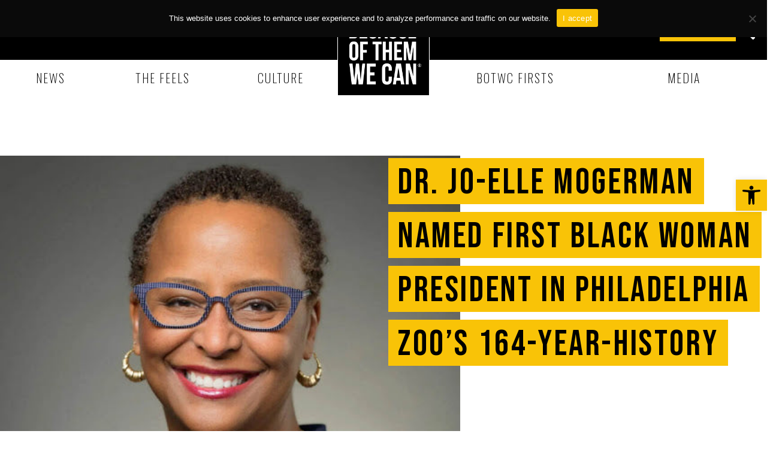

--- FILE ---
content_type: text/html; charset=UTF-8
request_url: https://www.becauseofthemwecan.com/blogs/botwc-firsts/dr-jo-elle-mogerman-named-first-black-woman-president-in-philadelphia-zoo-s-164-year-history
body_size: 42413
content:
<!doctype html>
<html lang="en-US">
<head>
	<meta charset="UTF-8">
	<meta name="viewport" content="width=device-width, initial-scale=1">
	<link rel="profile" href="https://gmpg.org/xfn/11">
	<meta name='robots' content='index, follow, max-image-preview:large, max-snippet:-1, max-video-preview:-1' />
	<style>img:is([sizes="auto" i], [sizes^="auto," i]) { contain-intrinsic-size: 3000px 1500px }</style>
	
		<!-- Meta Tag Manager -->
		<meta name="atdlayout" content="staging_article" />
		<!-- / Meta Tag Manager -->

	<!-- This site is optimized with the Yoast SEO plugin v25.6 - https://yoast.com/wordpress/plugins/seo/ -->
	<title>Dr. Jo-Elle Mogerman Named First Black Woman President In Philadelphia Zoo’s 164-Year-History - Because of Them We Can</title>
	<link rel="canonical" href="https://www.becauseofthemwecan.com/blogs/botwc-firsts/dr-jo-elle-mogerman-named-first-black-woman-president-in-philadelphia-zoo-s-164-year-history" />
	<meta property="og:locale" content="en_US" />
	<meta property="og:type" content="article" />
	<meta property="og:title" content="Dr. Jo-Elle Mogerman Named First Black Woman President In Philadelphia Zoo’s 164-Year-History - Because of Them We Can" />
	<meta property="og:description" content="It’s America’s first zoo! Dr. Jo-Elle Mogerman is a Chicago native who found her passion for animals early, inspired by nature shows and figures like Jane Goodall; she originally thought she would be a veterinarian, The Philadelphia Inquirer reports. She earned her bachelor’s in biology from Macalester College before getting her master’s in conservation biology [&hellip;]" />
	<meta property="og:url" content="https://www.becauseofthemwecan.com/blogs/botwc-firsts/dr-jo-elle-mogerman-named-first-black-woman-president-in-philadelphia-zoo-s-164-year-history" />
	<meta property="og:site_name" content="Because of Them We Can" />
	<meta property="article:published_time" content="2023-08-18T21:53:38+00:00" />
	<meta property="og:image" content="https://www.becauseofthemwecan.com/wp-content/uploads/2023/08/Philly_Zoo.jpg" />
	<meta property="og:image:width" content="512" />
	<meta property="og:image:height" content="405" />
	<meta property="og:image:type" content="image/jpeg" />
	<meta name="author" content="BOTWC Staff" />
	<meta name="twitter:card" content="summary_large_image" />
	<meta name="twitter:label1" content="Written by" />
	<meta name="twitter:data1" content="BOTWC Staff" />
	<meta name="twitter:label2" content="Est. reading time" />
	<meta name="twitter:data2" content="3 minutes" />
	<script type="application/ld+json" class="yoast-schema-graph">{"@context":"https://schema.org","@graph":[{"@type":"Article","@id":"https://www.becauseofthemwecan.com/blogs/botwc-firsts/dr-jo-elle-mogerman-named-first-black-woman-president-in-philadelphia-zoo-s-164-year-history#article","isPartOf":{"@id":"https://www.becauseofthemwecan.com/blogs/botwc-firsts/dr-jo-elle-mogerman-named-first-black-woman-president-in-philadelphia-zoo-s-164-year-history"},"author":{"name":"BOTWC Staff","@id":"https://www.becauseofthemwecan.com/#/schema/person/a4e76343eab564eacb1a46a8bb7c216e"},"headline":"Dr. Jo-Elle Mogerman Named First Black Woman President In Philadelphia Zoo’s 164-Year-History","datePublished":"2023-08-18T21:53:38+00:00","mainEntityOfPage":{"@id":"https://www.becauseofthemwecan.com/blogs/botwc-firsts/dr-jo-elle-mogerman-named-first-black-woman-president-in-philadelphia-zoo-s-164-year-history"},"wordCount":690,"commentCount":0,"publisher":{"@id":"https://www.becauseofthemwecan.com/#organization"},"image":{"@id":"https://www.becauseofthemwecan.com/blogs/botwc-firsts/dr-jo-elle-mogerman-named-first-black-woman-president-in-philadelphia-zoo-s-164-year-history#primaryimage"},"thumbnailUrl":"https://www.becauseofthemwecan.com/wp-content/uploads/2023/08/Philly_Zoo.jpg","articleSection":["BOTWC Firsts"],"inLanguage":"en-US","potentialAction":[{"@type":"CommentAction","name":"Comment","target":["https://www.becauseofthemwecan.com/blogs/botwc-firsts/dr-jo-elle-mogerman-named-first-black-woman-president-in-philadelphia-zoo-s-164-year-history#respond"]}]},{"@type":"WebPage","@id":"https://www.becauseofthemwecan.com/blogs/botwc-firsts/dr-jo-elle-mogerman-named-first-black-woman-president-in-philadelphia-zoo-s-164-year-history","url":"https://www.becauseofthemwecan.com/blogs/botwc-firsts/dr-jo-elle-mogerman-named-first-black-woman-president-in-philadelphia-zoo-s-164-year-history","name":"Dr. Jo-Elle Mogerman Named First Black Woman President In Philadelphia Zoo’s 164-Year-History - Because of Them We Can","isPartOf":{"@id":"https://www.becauseofthemwecan.com/#website"},"primaryImageOfPage":{"@id":"https://www.becauseofthemwecan.com/blogs/botwc-firsts/dr-jo-elle-mogerman-named-first-black-woman-president-in-philadelphia-zoo-s-164-year-history#primaryimage"},"image":{"@id":"https://www.becauseofthemwecan.com/blogs/botwc-firsts/dr-jo-elle-mogerman-named-first-black-woman-president-in-philadelphia-zoo-s-164-year-history#primaryimage"},"thumbnailUrl":"https://www.becauseofthemwecan.com/wp-content/uploads/2023/08/Philly_Zoo.jpg","datePublished":"2023-08-18T21:53:38+00:00","breadcrumb":{"@id":"https://www.becauseofthemwecan.com/blogs/botwc-firsts/dr-jo-elle-mogerman-named-first-black-woman-president-in-philadelphia-zoo-s-164-year-history#breadcrumb"},"inLanguage":"en-US","potentialAction":[{"@type":"ReadAction","target":["https://www.becauseofthemwecan.com/blogs/botwc-firsts/dr-jo-elle-mogerman-named-first-black-woman-president-in-philadelphia-zoo-s-164-year-history"]}]},{"@type":"ImageObject","inLanguage":"en-US","@id":"https://www.becauseofthemwecan.com/blogs/botwc-firsts/dr-jo-elle-mogerman-named-first-black-woman-president-in-philadelphia-zoo-s-164-year-history#primaryimage","url":"https://www.becauseofthemwecan.com/wp-content/uploads/2023/08/Philly_Zoo.jpg","contentUrl":"https://www.becauseofthemwecan.com/wp-content/uploads/2023/08/Philly_Zoo.jpg","width":512,"height":405},{"@type":"BreadcrumbList","@id":"https://www.becauseofthemwecan.com/blogs/botwc-firsts/dr-jo-elle-mogerman-named-first-black-woman-president-in-philadelphia-zoo-s-164-year-history#breadcrumb","itemListElement":[{"@type":"ListItem","position":1,"name":"Home","item":"https://www.becauseofthemwecan.com/"},{"@type":"ListItem","position":2,"name":"Dr. Jo-Elle Mogerman Named First Black Woman President In Philadelphia Zoo’s 164-Year-History"}]},{"@type":"WebSite","@id":"https://www.becauseofthemwecan.com/#website","url":"https://www.becauseofthemwecan.com/","name":"Because of Them We Can","description":"","publisher":{"@id":"https://www.becauseofthemwecan.com/#organization"},"potentialAction":[{"@type":"SearchAction","target":{"@type":"EntryPoint","urlTemplate":"https://www.becauseofthemwecan.com/?s={search_term_string}"},"query-input":{"@type":"PropertyValueSpecification","valueRequired":true,"valueName":"search_term_string"}}],"inLanguage":"en-US"},{"@type":"Organization","@id":"https://www.becauseofthemwecan.com/#organization","name":"Because of Them We Can","url":"https://www.becauseofthemwecan.com/","logo":{"@type":"ImageObject","inLanguage":"en-US","@id":"https://www.becauseofthemwecan.com/#/schema/logo/image/","url":"https://www.becauseofthemwecan.com/wp-content/uploads/2023/06/logo.jpg","contentUrl":"https://www.becauseofthemwecan.com/wp-content/uploads/2023/06/logo.jpg","width":1044,"height":983,"caption":"Because of Them We Can"},"image":{"@id":"https://www.becauseofthemwecan.com/#/schema/logo/image/"}},{"@type":"Person","@id":"https://www.becauseofthemwecan.com/#/schema/person/a4e76343eab564eacb1a46a8bb7c216e","name":"BOTWC Staff","image":{"@type":"ImageObject","inLanguage":"en-US","@id":"https://www.becauseofthemwecan.com/#/schema/person/image/","url":"https://secure.gravatar.com/avatar/d348dc31cbc4a684b1c84840fee080c5f9104f3d913b6fe8a52b61e81f14be83?s=96&d=mm&r=g","contentUrl":"https://secure.gravatar.com/avatar/d348dc31cbc4a684b1c84840fee080c5f9104f3d913b6fe8a52b61e81f14be83?s=96&d=mm&r=g","caption":"BOTWC Staff"},"sameAs":["http://hwsrv-1076177.hostwindsdns.com"],"url":"https://www.becauseofthemwecan.com/author/adminculturebrands-co"}]}</script>
	<!-- / Yoast SEO plugin. -->


<link rel="alternate" type="application/rss+xml" title="Because of Them We Can &raquo; Feed" href="https://www.becauseofthemwecan.com/feed" />
<link rel="alternate" type="application/rss+xml" title="Because of Them We Can &raquo; Comments Feed" href="https://www.becauseofthemwecan.com/comments/feed" />
<link rel="alternate" type="application/rss+xml" title="Because of Them We Can &raquo; Dr. Jo-Elle Mogerman Named First Black Woman President In Philadelphia Zoo’s 164-Year-History Comments Feed" href="https://www.becauseofthemwecan.com/blogs/botwc-firsts/dr-jo-elle-mogerman-named-first-black-woman-president-in-philadelphia-zoo-s-164-year-history/feed" />
<script>
window._wpemojiSettings = {"baseUrl":"https:\/\/s.w.org\/images\/core\/emoji\/16.0.1\/72x72\/","ext":".png","svgUrl":"https:\/\/s.w.org\/images\/core\/emoji\/16.0.1\/svg\/","svgExt":".svg","source":{"concatemoji":"https:\/\/www.becauseofthemwecan.com\/wp-includes\/js\/wp-emoji-release.min.js?ver=6.8.3"}};
/*! This file is auto-generated */
!function(s,n){var o,i,e;function c(e){try{var t={supportTests:e,timestamp:(new Date).valueOf()};sessionStorage.setItem(o,JSON.stringify(t))}catch(e){}}function p(e,t,n){e.clearRect(0,0,e.canvas.width,e.canvas.height),e.fillText(t,0,0);var t=new Uint32Array(e.getImageData(0,0,e.canvas.width,e.canvas.height).data),a=(e.clearRect(0,0,e.canvas.width,e.canvas.height),e.fillText(n,0,0),new Uint32Array(e.getImageData(0,0,e.canvas.width,e.canvas.height).data));return t.every(function(e,t){return e===a[t]})}function u(e,t){e.clearRect(0,0,e.canvas.width,e.canvas.height),e.fillText(t,0,0);for(var n=e.getImageData(16,16,1,1),a=0;a<n.data.length;a++)if(0!==n.data[a])return!1;return!0}function f(e,t,n,a){switch(t){case"flag":return n(e,"\ud83c\udff3\ufe0f\u200d\u26a7\ufe0f","\ud83c\udff3\ufe0f\u200b\u26a7\ufe0f")?!1:!n(e,"\ud83c\udde8\ud83c\uddf6","\ud83c\udde8\u200b\ud83c\uddf6")&&!n(e,"\ud83c\udff4\udb40\udc67\udb40\udc62\udb40\udc65\udb40\udc6e\udb40\udc67\udb40\udc7f","\ud83c\udff4\u200b\udb40\udc67\u200b\udb40\udc62\u200b\udb40\udc65\u200b\udb40\udc6e\u200b\udb40\udc67\u200b\udb40\udc7f");case"emoji":return!a(e,"\ud83e\udedf")}return!1}function g(e,t,n,a){var r="undefined"!=typeof WorkerGlobalScope&&self instanceof WorkerGlobalScope?new OffscreenCanvas(300,150):s.createElement("canvas"),o=r.getContext("2d",{willReadFrequently:!0}),i=(o.textBaseline="top",o.font="600 32px Arial",{});return e.forEach(function(e){i[e]=t(o,e,n,a)}),i}function t(e){var t=s.createElement("script");t.src=e,t.defer=!0,s.head.appendChild(t)}"undefined"!=typeof Promise&&(o="wpEmojiSettingsSupports",i=["flag","emoji"],n.supports={everything:!0,everythingExceptFlag:!0},e=new Promise(function(e){s.addEventListener("DOMContentLoaded",e,{once:!0})}),new Promise(function(t){var n=function(){try{var e=JSON.parse(sessionStorage.getItem(o));if("object"==typeof e&&"number"==typeof e.timestamp&&(new Date).valueOf()<e.timestamp+604800&&"object"==typeof e.supportTests)return e.supportTests}catch(e){}return null}();if(!n){if("undefined"!=typeof Worker&&"undefined"!=typeof OffscreenCanvas&&"undefined"!=typeof URL&&URL.createObjectURL&&"undefined"!=typeof Blob)try{var e="postMessage("+g.toString()+"("+[JSON.stringify(i),f.toString(),p.toString(),u.toString()].join(",")+"));",a=new Blob([e],{type:"text/javascript"}),r=new Worker(URL.createObjectURL(a),{name:"wpTestEmojiSupports"});return void(r.onmessage=function(e){c(n=e.data),r.terminate(),t(n)})}catch(e){}c(n=g(i,f,p,u))}t(n)}).then(function(e){for(var t in e)n.supports[t]=e[t],n.supports.everything=n.supports.everything&&n.supports[t],"flag"!==t&&(n.supports.everythingExceptFlag=n.supports.everythingExceptFlag&&n.supports[t]);n.supports.everythingExceptFlag=n.supports.everythingExceptFlag&&!n.supports.flag,n.DOMReady=!1,n.readyCallback=function(){n.DOMReady=!0}}).then(function(){return e}).then(function(){var e;n.supports.everything||(n.readyCallback(),(e=n.source||{}).concatemoji?t(e.concatemoji):e.wpemoji&&e.twemoji&&(t(e.twemoji),t(e.wpemoji)))}))}((window,document),window._wpemojiSettings);
</script>
<link rel='stylesheet' id='wp-dark-mode-frontend-css' href='https://www.becauseofthemwecan.com/wp-content/plugins/wp-dark-mode/assets/css/frontend.min.css?ver=4.2.0' media='all' />
<style id='wp-dark-mode-frontend-inline-css'>
body{--wp-dark-mode-scale: 1;}
</style>
<style id='wp-emoji-styles-inline-css'>

	img.wp-smiley, img.emoji {
		display: inline !important;
		border: none !important;
		box-shadow: none !important;
		height: 1em !important;
		width: 1em !important;
		margin: 0 0.07em !important;
		vertical-align: -0.1em !important;
		background: none !important;
		padding: 0 !important;
	}
</style>
<link rel='stylesheet' id='wp-block-library-css' href='https://www.becauseofthemwecan.com/wp-includes/css/dist/block-library/style.min.css?ver=6.8.3' media='all' />
<style id='classic-theme-styles-inline-css'>
/*! This file is auto-generated */
.wp-block-button__link{color:#fff;background-color:#32373c;border-radius:9999px;box-shadow:none;text-decoration:none;padding:calc(.667em + 2px) calc(1.333em + 2px);font-size:1.125em}.wp-block-file__button{background:#32373c;color:#fff;text-decoration:none}
</style>
<link rel='stylesheet' id='quads-style-css-css' href='https://www.becauseofthemwecan.com/wp-content/plugins/quick-adsense-reloaded/includes/gutenberg/dist/blocks.style.build.css?ver=2.0.92' media='all' />
<style id='global-styles-inline-css'>
:root{--wp--preset--aspect-ratio--square: 1;--wp--preset--aspect-ratio--4-3: 4/3;--wp--preset--aspect-ratio--3-4: 3/4;--wp--preset--aspect-ratio--3-2: 3/2;--wp--preset--aspect-ratio--2-3: 2/3;--wp--preset--aspect-ratio--16-9: 16/9;--wp--preset--aspect-ratio--9-16: 9/16;--wp--preset--color--black: #000000;--wp--preset--color--cyan-bluish-gray: #abb8c3;--wp--preset--color--white: #ffffff;--wp--preset--color--pale-pink: #f78da7;--wp--preset--color--vivid-red: #cf2e2e;--wp--preset--color--luminous-vivid-orange: #ff6900;--wp--preset--color--luminous-vivid-amber: #fcb900;--wp--preset--color--light-green-cyan: #7bdcb5;--wp--preset--color--vivid-green-cyan: #00d084;--wp--preset--color--pale-cyan-blue: #8ed1fc;--wp--preset--color--vivid-cyan-blue: #0693e3;--wp--preset--color--vivid-purple: #9b51e0;--wp--preset--gradient--vivid-cyan-blue-to-vivid-purple: linear-gradient(135deg,rgba(6,147,227,1) 0%,rgb(155,81,224) 100%);--wp--preset--gradient--light-green-cyan-to-vivid-green-cyan: linear-gradient(135deg,rgb(122,220,180) 0%,rgb(0,208,130) 100%);--wp--preset--gradient--luminous-vivid-amber-to-luminous-vivid-orange: linear-gradient(135deg,rgba(252,185,0,1) 0%,rgba(255,105,0,1) 100%);--wp--preset--gradient--luminous-vivid-orange-to-vivid-red: linear-gradient(135deg,rgba(255,105,0,1) 0%,rgb(207,46,46) 100%);--wp--preset--gradient--very-light-gray-to-cyan-bluish-gray: linear-gradient(135deg,rgb(238,238,238) 0%,rgb(169,184,195) 100%);--wp--preset--gradient--cool-to-warm-spectrum: linear-gradient(135deg,rgb(74,234,220) 0%,rgb(151,120,209) 20%,rgb(207,42,186) 40%,rgb(238,44,130) 60%,rgb(251,105,98) 80%,rgb(254,248,76) 100%);--wp--preset--gradient--blush-light-purple: linear-gradient(135deg,rgb(255,206,236) 0%,rgb(152,150,240) 100%);--wp--preset--gradient--blush-bordeaux: linear-gradient(135deg,rgb(254,205,165) 0%,rgb(254,45,45) 50%,rgb(107,0,62) 100%);--wp--preset--gradient--luminous-dusk: linear-gradient(135deg,rgb(255,203,112) 0%,rgb(199,81,192) 50%,rgb(65,88,208) 100%);--wp--preset--gradient--pale-ocean: linear-gradient(135deg,rgb(255,245,203) 0%,rgb(182,227,212) 50%,rgb(51,167,181) 100%);--wp--preset--gradient--electric-grass: linear-gradient(135deg,rgb(202,248,128) 0%,rgb(113,206,126) 100%);--wp--preset--gradient--midnight: linear-gradient(135deg,rgb(2,3,129) 0%,rgb(40,116,252) 100%);--wp--preset--font-size--small: 13px;--wp--preset--font-size--medium: 20px;--wp--preset--font-size--large: 36px;--wp--preset--font-size--x-large: 42px;--wp--preset--spacing--20: 0.44rem;--wp--preset--spacing--30: 0.67rem;--wp--preset--spacing--40: 1rem;--wp--preset--spacing--50: 1.5rem;--wp--preset--spacing--60: 2.25rem;--wp--preset--spacing--70: 3.38rem;--wp--preset--spacing--80: 5.06rem;--wp--preset--shadow--natural: 6px 6px 9px rgba(0, 0, 0, 0.2);--wp--preset--shadow--deep: 12px 12px 50px rgba(0, 0, 0, 0.4);--wp--preset--shadow--sharp: 6px 6px 0px rgba(0, 0, 0, 0.2);--wp--preset--shadow--outlined: 6px 6px 0px -3px rgba(255, 255, 255, 1), 6px 6px rgba(0, 0, 0, 1);--wp--preset--shadow--crisp: 6px 6px 0px rgba(0, 0, 0, 1);}:where(.is-layout-flex){gap: 0.5em;}:where(.is-layout-grid){gap: 0.5em;}body .is-layout-flex{display: flex;}.is-layout-flex{flex-wrap: wrap;align-items: center;}.is-layout-flex > :is(*, div){margin: 0;}body .is-layout-grid{display: grid;}.is-layout-grid > :is(*, div){margin: 0;}:where(.wp-block-columns.is-layout-flex){gap: 2em;}:where(.wp-block-columns.is-layout-grid){gap: 2em;}:where(.wp-block-post-template.is-layout-flex){gap: 1.25em;}:where(.wp-block-post-template.is-layout-grid){gap: 1.25em;}.has-black-color{color: var(--wp--preset--color--black) !important;}.has-cyan-bluish-gray-color{color: var(--wp--preset--color--cyan-bluish-gray) !important;}.has-white-color{color: var(--wp--preset--color--white) !important;}.has-pale-pink-color{color: var(--wp--preset--color--pale-pink) !important;}.has-vivid-red-color{color: var(--wp--preset--color--vivid-red) !important;}.has-luminous-vivid-orange-color{color: var(--wp--preset--color--luminous-vivid-orange) !important;}.has-luminous-vivid-amber-color{color: var(--wp--preset--color--luminous-vivid-amber) !important;}.has-light-green-cyan-color{color: var(--wp--preset--color--light-green-cyan) !important;}.has-vivid-green-cyan-color{color: var(--wp--preset--color--vivid-green-cyan) !important;}.has-pale-cyan-blue-color{color: var(--wp--preset--color--pale-cyan-blue) !important;}.has-vivid-cyan-blue-color{color: var(--wp--preset--color--vivid-cyan-blue) !important;}.has-vivid-purple-color{color: var(--wp--preset--color--vivid-purple) !important;}.has-black-background-color{background-color: var(--wp--preset--color--black) !important;}.has-cyan-bluish-gray-background-color{background-color: var(--wp--preset--color--cyan-bluish-gray) !important;}.has-white-background-color{background-color: var(--wp--preset--color--white) !important;}.has-pale-pink-background-color{background-color: var(--wp--preset--color--pale-pink) !important;}.has-vivid-red-background-color{background-color: var(--wp--preset--color--vivid-red) !important;}.has-luminous-vivid-orange-background-color{background-color: var(--wp--preset--color--luminous-vivid-orange) !important;}.has-luminous-vivid-amber-background-color{background-color: var(--wp--preset--color--luminous-vivid-amber) !important;}.has-light-green-cyan-background-color{background-color: var(--wp--preset--color--light-green-cyan) !important;}.has-vivid-green-cyan-background-color{background-color: var(--wp--preset--color--vivid-green-cyan) !important;}.has-pale-cyan-blue-background-color{background-color: var(--wp--preset--color--pale-cyan-blue) !important;}.has-vivid-cyan-blue-background-color{background-color: var(--wp--preset--color--vivid-cyan-blue) !important;}.has-vivid-purple-background-color{background-color: var(--wp--preset--color--vivid-purple) !important;}.has-black-border-color{border-color: var(--wp--preset--color--black) !important;}.has-cyan-bluish-gray-border-color{border-color: var(--wp--preset--color--cyan-bluish-gray) !important;}.has-white-border-color{border-color: var(--wp--preset--color--white) !important;}.has-pale-pink-border-color{border-color: var(--wp--preset--color--pale-pink) !important;}.has-vivid-red-border-color{border-color: var(--wp--preset--color--vivid-red) !important;}.has-luminous-vivid-orange-border-color{border-color: var(--wp--preset--color--luminous-vivid-orange) !important;}.has-luminous-vivid-amber-border-color{border-color: var(--wp--preset--color--luminous-vivid-amber) !important;}.has-light-green-cyan-border-color{border-color: var(--wp--preset--color--light-green-cyan) !important;}.has-vivid-green-cyan-border-color{border-color: var(--wp--preset--color--vivid-green-cyan) !important;}.has-pale-cyan-blue-border-color{border-color: var(--wp--preset--color--pale-cyan-blue) !important;}.has-vivid-cyan-blue-border-color{border-color: var(--wp--preset--color--vivid-cyan-blue) !important;}.has-vivid-purple-border-color{border-color: var(--wp--preset--color--vivid-purple) !important;}.has-vivid-cyan-blue-to-vivid-purple-gradient-background{background: var(--wp--preset--gradient--vivid-cyan-blue-to-vivid-purple) !important;}.has-light-green-cyan-to-vivid-green-cyan-gradient-background{background: var(--wp--preset--gradient--light-green-cyan-to-vivid-green-cyan) !important;}.has-luminous-vivid-amber-to-luminous-vivid-orange-gradient-background{background: var(--wp--preset--gradient--luminous-vivid-amber-to-luminous-vivid-orange) !important;}.has-luminous-vivid-orange-to-vivid-red-gradient-background{background: var(--wp--preset--gradient--luminous-vivid-orange-to-vivid-red) !important;}.has-very-light-gray-to-cyan-bluish-gray-gradient-background{background: var(--wp--preset--gradient--very-light-gray-to-cyan-bluish-gray) !important;}.has-cool-to-warm-spectrum-gradient-background{background: var(--wp--preset--gradient--cool-to-warm-spectrum) !important;}.has-blush-light-purple-gradient-background{background: var(--wp--preset--gradient--blush-light-purple) !important;}.has-blush-bordeaux-gradient-background{background: var(--wp--preset--gradient--blush-bordeaux) !important;}.has-luminous-dusk-gradient-background{background: var(--wp--preset--gradient--luminous-dusk) !important;}.has-pale-ocean-gradient-background{background: var(--wp--preset--gradient--pale-ocean) !important;}.has-electric-grass-gradient-background{background: var(--wp--preset--gradient--electric-grass) !important;}.has-midnight-gradient-background{background: var(--wp--preset--gradient--midnight) !important;}.has-small-font-size{font-size: var(--wp--preset--font-size--small) !important;}.has-medium-font-size{font-size: var(--wp--preset--font-size--medium) !important;}.has-large-font-size{font-size: var(--wp--preset--font-size--large) !important;}.has-x-large-font-size{font-size: var(--wp--preset--font-size--x-large) !important;}
:where(.wp-block-post-template.is-layout-flex){gap: 1.25em;}:where(.wp-block-post-template.is-layout-grid){gap: 1.25em;}
:where(.wp-block-columns.is-layout-flex){gap: 2em;}:where(.wp-block-columns.is-layout-grid){gap: 2em;}
:root :where(.wp-block-pullquote){font-size: 1.5em;line-height: 1.6;}
</style>
<link rel='stylesheet' id='cookie-notice-front-css' href='https://www.becauseofthemwecan.com/wp-content/plugins/cookie-notice/css/front.min.css?ver=2.5.7' media='all' />
<link rel='stylesheet' id='pojo-a11y-css' href='https://www.becauseofthemwecan.com/wp-content/plugins/pojo-accessibility/modules/legacy/assets/css/style.min.css?ver=1.0.0' media='all' />
<link rel='stylesheet' id='hello-elementor-css' href='https://www.becauseofthemwecan.com/wp-content/themes/hello-elementor/style.min.css?ver=2.8.1' media='all' />
<link rel='stylesheet' id='hello-elementor-theme-style-css' href='https://www.becauseofthemwecan.com/wp-content/themes/hello-elementor/theme.min.css?ver=2.8.1' media='all' />
<link rel='stylesheet' id='jet-elements-css' href='https://www.becauseofthemwecan.com/wp-content/plugins/jet-elements/assets/css/jet-elements.css?ver=2.6.12.1' media='all' />
<link rel='stylesheet' id='jet-elements-skin-css' href='https://www.becauseofthemwecan.com/wp-content/plugins/jet-elements/assets/css/jet-elements-skin.css?ver=2.6.12.1' media='all' />
<link rel='stylesheet' id='elementor-frontend-css' href='https://www.becauseofthemwecan.com/wp-content/plugins/elementor/assets/css/frontend.min.css?ver=3.15.3' media='all' />
<style id='elementor-frontend-inline-css'>
.elementor-101 .elementor-element.elementor-element-90a3651:not(.elementor-motion-effects-element-type-background), .elementor-101 .elementor-element.elementor-element-90a3651 > .elementor-motion-effects-container > .elementor-motion-effects-layer{background-color:#f9c307;}.elementor-101 .elementor-element.elementor-element-9b02c58:not(.elementor-motion-effects-element-type-background), .elementor-101 .elementor-element.elementor-element-9b02c58 > .elementor-motion-effects-container > .elementor-motion-effects-layer{background-color:#f9c307;}
</style>
<link rel='stylesheet' id='swiper-css' href='https://www.becauseofthemwecan.com/wp-content/plugins/elementor/assets/lib/swiper/v8/css/swiper.min.css?ver=8.4.5' media='all' />
<link rel='stylesheet' id='elementor-post-5-css' href='https://www.becauseofthemwecan.com/wp-content/uploads/elementor/css/post-5.css?ver=1693577191' media='all' />
<link rel='stylesheet' id='elementor-pro-css' href='https://www.becauseofthemwecan.com/wp-content/plugins/elementor-pro/assets/css/frontend.min.css?ver=3.15.1' media='all' />
<link rel='stylesheet' id='jet-engine-frontend-css' href='https://www.becauseofthemwecan.com/wp-content/plugins/jet-engine/assets/css/frontend.css?ver=3.7.3' media='all' />
<link rel='stylesheet' id='elementor-post-99-css' href='https://www.becauseofthemwecan.com/wp-content/uploads/elementor/css/post-99.css?ver=1769204565' media='all' />
<link rel='stylesheet' id='elementor-post-100-css' href='https://www.becauseofthemwecan.com/wp-content/uploads/elementor/css/post-100.css?ver=1693577192' media='all' />
<link rel='stylesheet' id='elementor-post-101-css' href='https://www.becauseofthemwecan.com/wp-content/uploads/elementor/css/post-101.css?ver=1721807853' media='all' />
<link rel='stylesheet' id='elementor-post-489-css' href='https://www.becauseofthemwecan.com/wp-content/uploads/elementor/css/post-489.css?ver=1693577203' media='all' />
<link rel='stylesheet' id='wpdiscuz-frontend-css-css' href='https://www.becauseofthemwecan.com/wp-content/plugins/wpdiscuz/themes/default/style.css?ver=7.6.33' media='all' />
<style id='wpdiscuz-frontend-css-inline-css'>
 #wpdcom .wpd-blog-administrator .wpd-comment-label{color:#ffffff;background-color:#00B38F;border:none}#wpdcom .wpd-blog-administrator .wpd-comment-author, #wpdcom .wpd-blog-administrator .wpd-comment-author a{color:#00B38F}#wpdcom.wpd-layout-1 .wpd-comment .wpd-blog-administrator .wpd-avatar img{border-color:#00B38F}#wpdcom.wpd-layout-2 .wpd-comment.wpd-reply .wpd-comment-wrap.wpd-blog-administrator{border-left:3px solid #00B38F}#wpdcom.wpd-layout-2 .wpd-comment .wpd-blog-administrator .wpd-avatar img{border-bottom-color:#00B38F}#wpdcom.wpd-layout-3 .wpd-blog-administrator .wpd-comment-subheader{border-top:1px dashed #00B38F}#wpdcom.wpd-layout-3 .wpd-reply .wpd-blog-administrator .wpd-comment-right{border-left:1px solid #00B38F}#wpdcom .wpd-blog-editor .wpd-comment-label{color:#ffffff;background-color:#00B38F;border:none}#wpdcom .wpd-blog-editor .wpd-comment-author, #wpdcom .wpd-blog-editor .wpd-comment-author a{color:#00B38F}#wpdcom.wpd-layout-1 .wpd-comment .wpd-blog-editor .wpd-avatar img{border-color:#00B38F}#wpdcom.wpd-layout-2 .wpd-comment.wpd-reply .wpd-comment-wrap.wpd-blog-editor{border-left:3px solid #00B38F}#wpdcom.wpd-layout-2 .wpd-comment .wpd-blog-editor .wpd-avatar img{border-bottom-color:#00B38F}#wpdcom.wpd-layout-3 .wpd-blog-editor .wpd-comment-subheader{border-top:1px dashed #00B38F}#wpdcom.wpd-layout-3 .wpd-reply .wpd-blog-editor .wpd-comment-right{border-left:1px solid #00B38F}#wpdcom .wpd-blog-author .wpd-comment-label{color:#ffffff;background-color:#00B38F;border:none}#wpdcom .wpd-blog-author .wpd-comment-author, #wpdcom .wpd-blog-author .wpd-comment-author a{color:#00B38F}#wpdcom.wpd-layout-1 .wpd-comment .wpd-blog-author .wpd-avatar img{border-color:#00B38F}#wpdcom.wpd-layout-2 .wpd-comment .wpd-blog-author .wpd-avatar img{border-bottom-color:#00B38F}#wpdcom.wpd-layout-3 .wpd-blog-author .wpd-comment-subheader{border-top:1px dashed #00B38F}#wpdcom.wpd-layout-3 .wpd-reply .wpd-blog-author .wpd-comment-right{border-left:1px solid #00B38F}#wpdcom .wpd-blog-contributor .wpd-comment-label{color:#ffffff;background-color:#00B38F;border:none}#wpdcom .wpd-blog-contributor .wpd-comment-author, #wpdcom .wpd-blog-contributor .wpd-comment-author a{color:#00B38F}#wpdcom.wpd-layout-1 .wpd-comment .wpd-blog-contributor .wpd-avatar img{border-color:#00B38F}#wpdcom.wpd-layout-2 .wpd-comment .wpd-blog-contributor .wpd-avatar img{border-bottom-color:#00B38F}#wpdcom.wpd-layout-3 .wpd-blog-contributor .wpd-comment-subheader{border-top:1px dashed #00B38F}#wpdcom.wpd-layout-3 .wpd-reply .wpd-blog-contributor .wpd-comment-right{border-left:1px solid #00B38F}#wpdcom .wpd-blog-subscriber .wpd-comment-label{color:#ffffff;background-color:#00B38F;border:none}#wpdcom .wpd-blog-subscriber .wpd-comment-author, #wpdcom .wpd-blog-subscriber .wpd-comment-author a{color:#00B38F}#wpdcom.wpd-layout-2 .wpd-comment .wpd-blog-subscriber .wpd-avatar img{border-bottom-color:#00B38F}#wpdcom.wpd-layout-3 .wpd-blog-subscriber .wpd-comment-subheader{border-top:1px dashed #00B38F}#wpdcom .wpd-blog-customer .wpd-comment-label{color:#ffffff;background-color:#00B38F;border:none}#wpdcom .wpd-blog-customer .wpd-comment-author, #wpdcom .wpd-blog-customer .wpd-comment-author a{color:#00B38F}#wpdcom.wpd-layout-1 .wpd-comment .wpd-blog-customer .wpd-avatar img{border-color:#00B38F}#wpdcom.wpd-layout-2 .wpd-comment .wpd-blog-customer .wpd-avatar img{border-bottom-color:#00B38F}#wpdcom.wpd-layout-3 .wpd-blog-customer .wpd-comment-subheader{border-top:1px dashed #00B38F}#wpdcom.wpd-layout-3 .wpd-reply .wpd-blog-customer .wpd-comment-right{border-left:1px solid #00B38F}#wpdcom .wpd-blog-shop_manager .wpd-comment-label{color:#ffffff;background-color:#00B38F;border:none}#wpdcom .wpd-blog-shop_manager .wpd-comment-author, #wpdcom .wpd-blog-shop_manager .wpd-comment-author a{color:#00B38F}#wpdcom.wpd-layout-1 .wpd-comment .wpd-blog-shop_manager .wpd-avatar img{border-color:#00B38F}#wpdcom.wpd-layout-2 .wpd-comment .wpd-blog-shop_manager .wpd-avatar img{border-bottom-color:#00B38F}#wpdcom.wpd-layout-3 .wpd-blog-shop_manager .wpd-comment-subheader{border-top:1px dashed #00B38F}#wpdcom.wpd-layout-3 .wpd-reply .wpd-blog-shop_manager .wpd-comment-right{border-left:1px solid #00B38F}#wpdcom .wpd-blog-wpseo_manager .wpd-comment-label{color:#ffffff;background-color:#00B38F;border:none}#wpdcom .wpd-blog-wpseo_manager .wpd-comment-author, #wpdcom .wpd-blog-wpseo_manager .wpd-comment-author a{color:#00B38F}#wpdcom.wpd-layout-1 .wpd-comment .wpd-blog-wpseo_manager .wpd-avatar img{border-color:#00B38F}#wpdcom.wpd-layout-2 .wpd-comment .wpd-blog-wpseo_manager .wpd-avatar img{border-bottom-color:#00B38F}#wpdcom.wpd-layout-3 .wpd-blog-wpseo_manager .wpd-comment-subheader{border-top:1px dashed #00B38F}#wpdcom.wpd-layout-3 .wpd-reply .wpd-blog-wpseo_manager .wpd-comment-right{border-left:1px solid #00B38F}#wpdcom .wpd-blog-wpseo_editor .wpd-comment-label{color:#ffffff;background-color:#00B38F;border:none}#wpdcom .wpd-blog-wpseo_editor .wpd-comment-author, #wpdcom .wpd-blog-wpseo_editor .wpd-comment-author a{color:#00B38F}#wpdcom.wpd-layout-1 .wpd-comment .wpd-blog-wpseo_editor .wpd-avatar img{border-color:#00B38F}#wpdcom.wpd-layout-2 .wpd-comment .wpd-blog-wpseo_editor .wpd-avatar img{border-bottom-color:#00B38F}#wpdcom.wpd-layout-3 .wpd-blog-wpseo_editor .wpd-comment-subheader{border-top:1px dashed #00B38F}#wpdcom.wpd-layout-3 .wpd-reply .wpd-blog-wpseo_editor .wpd-comment-right{border-left:1px solid #00B38F}#wpdcom .wpd-blog-post_author .wpd-comment-label{color:#ffffff;background-color:#00B38F;border:none}#wpdcom .wpd-blog-post_author .wpd-comment-author, #wpdcom .wpd-blog-post_author .wpd-comment-author a{color:#00B38F}#wpdcom .wpd-blog-post_author .wpd-avatar img{border-color:#00B38F}#wpdcom.wpd-layout-1 .wpd-comment .wpd-blog-post_author .wpd-avatar img{border-color:#00B38F}#wpdcom.wpd-layout-2 .wpd-comment.wpd-reply .wpd-comment-wrap.wpd-blog-post_author{border-left:3px solid #00B38F}#wpdcom.wpd-layout-2 .wpd-comment .wpd-blog-post_author .wpd-avatar img{border-bottom-color:#00B38F}#wpdcom.wpd-layout-3 .wpd-blog-post_author .wpd-comment-subheader{border-top:1px dashed #00B38F}#wpdcom.wpd-layout-3 .wpd-reply .wpd-blog-post_author .wpd-comment-right{border-left:1px solid #00B38F}#wpdcom .wpd-blog-guest .wpd-comment-label{color:#ffffff;background-color:#00B38F;border:none}#wpdcom .wpd-blog-guest .wpd-comment-author, #wpdcom .wpd-blog-guest .wpd-comment-author a{color:#00B38F}#wpdcom.wpd-layout-3 .wpd-blog-guest .wpd-comment-subheader{border-top:1px dashed #00B38F}#comments, #respond, .comments-area, #wpdcom{}#wpdcom .ql-editor > *{color:#777777}#wpdcom .ql-editor::before{}#wpdcom .ql-toolbar{border:1px solid #DDDDDD;border-top:none}#wpdcom .ql-container{border:1px solid #DDDDDD;border-bottom:none}#wpdcom .wpd-form-row .wpdiscuz-item input[type="text"], #wpdcom .wpd-form-row .wpdiscuz-item input[type="email"], #wpdcom .wpd-form-row .wpdiscuz-item input[type="url"], #wpdcom .wpd-form-row .wpdiscuz-item input[type="color"], #wpdcom .wpd-form-row .wpdiscuz-item input[type="date"], #wpdcom .wpd-form-row .wpdiscuz-item input[type="datetime"], #wpdcom .wpd-form-row .wpdiscuz-item input[type="datetime-local"], #wpdcom .wpd-form-row .wpdiscuz-item input[type="month"], #wpdcom .wpd-form-row .wpdiscuz-item input[type="number"], #wpdcom .wpd-form-row .wpdiscuz-item input[type="time"], #wpdcom textarea, #wpdcom select{border:1px solid #DDDDDD;color:#777777}#wpdcom .wpd-form-row .wpdiscuz-item textarea{border:1px solid #DDDDDD}#wpdcom input::placeholder, #wpdcom textarea::placeholder, #wpdcom input::-moz-placeholder, #wpdcom textarea::-webkit-input-placeholder{}#wpdcom .wpd-comment-text{color:#777777}#wpdcom .wpd-thread-head .wpd-thread-info{border-bottom:2px solid #00B38F}#wpdcom .wpd-thread-head .wpd-thread-info.wpd-reviews-tab svg{fill:#00B38F}#wpdcom .wpd-thread-head .wpdiscuz-user-settings{border-bottom:2px solid #00B38F}#wpdcom .wpd-thread-head .wpdiscuz-user-settings:hover{color:#00B38F}#wpdcom .wpd-comment .wpd-follow-link:hover{color:#00B38F}#wpdcom .wpd-comment-status .wpd-sticky{color:#00B38F}#wpdcom .wpd-thread-filter .wpdf-active{color:#00B38F;border-bottom-color:#00B38F}#wpdcom .wpd-comment-info-bar{border:1px dashed #33c3a6;background:#e6f8f4}#wpdcom .wpd-comment-info-bar .wpd-current-view i{color:#00B38F}#wpdcom .wpd-filter-view-all:hover{background:#00B38F}#wpdcom .wpdiscuz-item .wpdiscuz-rating > label{color:#DDDDDD}#wpdcom .wpdiscuz-item .wpdiscuz-rating:not(:checked) > label:hover, .wpdiscuz-rating:not(:checked) > label:hover ~ label{}#wpdcom .wpdiscuz-item .wpdiscuz-rating > input ~ label:hover, #wpdcom .wpdiscuz-item .wpdiscuz-rating > input:not(:checked) ~ label:hover ~ label, #wpdcom .wpdiscuz-item .wpdiscuz-rating > input:not(:checked) ~ label:hover ~ label{color:#FFED85}#wpdcom .wpdiscuz-item .wpdiscuz-rating > input:checked ~ label:hover, #wpdcom .wpdiscuz-item .wpdiscuz-rating > input:checked ~ label:hover, #wpdcom .wpdiscuz-item .wpdiscuz-rating > label:hover ~ input:checked ~ label, #wpdcom .wpdiscuz-item .wpdiscuz-rating > input:checked + label:hover ~ label, #wpdcom .wpdiscuz-item .wpdiscuz-rating > input:checked ~ label:hover ~ label, .wpd-custom-field .wcf-active-star, #wpdcom .wpdiscuz-item .wpdiscuz-rating > input:checked ~ label{color:#FFD700}#wpd-post-rating .wpd-rating-wrap .wpd-rating-stars svg .wpd-star{fill:#DDDDDD}#wpd-post-rating .wpd-rating-wrap .wpd-rating-stars svg .wpd-active{fill:#FFD700}#wpd-post-rating .wpd-rating-wrap .wpd-rate-starts svg .wpd-star{fill:#DDDDDD}#wpd-post-rating .wpd-rating-wrap .wpd-rate-starts:hover svg .wpd-star{fill:#FFED85}#wpd-post-rating.wpd-not-rated .wpd-rating-wrap .wpd-rate-starts svg:hover ~ svg .wpd-star{fill:#DDDDDD}.wpdiscuz-post-rating-wrap .wpd-rating .wpd-rating-wrap .wpd-rating-stars svg .wpd-star{fill:#DDDDDD}.wpdiscuz-post-rating-wrap .wpd-rating .wpd-rating-wrap .wpd-rating-stars svg .wpd-active{fill:#FFD700}#wpdcom .wpd-comment .wpd-follow-active{color:#ff7a00}#wpdcom .page-numbers{color:#555;border:#555 1px solid}#wpdcom span.current{background:#555}#wpdcom.wpd-layout-1 .wpd-new-loaded-comment > .wpd-comment-wrap > .wpd-comment-right{background:#FFFAD6}#wpdcom.wpd-layout-2 .wpd-new-loaded-comment.wpd-comment > .wpd-comment-wrap > .wpd-comment-right{background:#FFFAD6}#wpdcom.wpd-layout-2 .wpd-new-loaded-comment.wpd-comment.wpd-reply > .wpd-comment-wrap > .wpd-comment-right{background:transparent}#wpdcom.wpd-layout-2 .wpd-new-loaded-comment.wpd-comment.wpd-reply > .wpd-comment-wrap{background:#FFFAD6}#wpdcom.wpd-layout-3 .wpd-new-loaded-comment.wpd-comment > .wpd-comment-wrap > .wpd-comment-right{background:#FFFAD6}#wpdcom .wpd-follow:hover i, #wpdcom .wpd-unfollow:hover i, #wpdcom .wpd-comment .wpd-follow-active:hover i{color:#00B38F}#wpdcom .wpdiscuz-readmore{cursor:pointer;color:#00B38F}.wpd-custom-field .wcf-pasiv-star, #wpcomm .wpdiscuz-item .wpdiscuz-rating > label{color:#DDDDDD}.wpd-wrapper .wpd-list-item.wpd-active{border-top:3px solid #00B38F}#wpdcom.wpd-layout-2 .wpd-comment.wpd-reply.wpd-unapproved-comment .wpd-comment-wrap{border-left:3px solid #FFFAD6}#wpdcom.wpd-layout-3 .wpd-comment.wpd-reply.wpd-unapproved-comment .wpd-comment-right{border-left:1px solid #FFFAD6}#wpdcom .wpd-prim-button{background-color:#07B290;color:#FFFFFF}#wpdcom .wpd_label__check i.wpdicon-on{color:#07B290;border:1px solid #83d9c8}#wpd-bubble-wrapper #wpd-bubble-all-comments-count{color:#1DB99A}#wpd-bubble-wrapper > div{background-color:#1DB99A}#wpd-bubble-wrapper > #wpd-bubble #wpd-bubble-add-message{background-color:#1DB99A}#wpd-bubble-wrapper > #wpd-bubble #wpd-bubble-add-message::before{border-left-color:#1DB99A;border-right-color:#1DB99A}#wpd-bubble-wrapper.wpd-right-corner > #wpd-bubble #wpd-bubble-add-message::before{border-left-color:#1DB99A;border-right-color:#1DB99A}.wpd-inline-icon-wrapper path.wpd-inline-icon-first{fill:#1DB99A}.wpd-inline-icon-count{background-color:#1DB99A}.wpd-inline-icon-count::before{border-right-color:#1DB99A}.wpd-inline-form-wrapper::before{border-bottom-color:#1DB99A}.wpd-inline-form-question{background-color:#1DB99A}.wpd-inline-form{background-color:#1DB99A}.wpd-last-inline-comments-wrapper{border-color:#1DB99A}.wpd-last-inline-comments-wrapper::before{border-bottom-color:#1DB99A}.wpd-last-inline-comments-wrapper .wpd-view-all-inline-comments{background:#1DB99A}.wpd-last-inline-comments-wrapper .wpd-view-all-inline-comments:hover,.wpd-last-inline-comments-wrapper .wpd-view-all-inline-comments:active,.wpd-last-inline-comments-wrapper .wpd-view-all-inline-comments:focus{background-color:#1DB99A}#wpdcom .ql-snow .ql-tooltip[data-mode="link"]::before{content:"Enter link:"}#wpdcom .ql-snow .ql-tooltip.ql-editing a.ql-action::after{content:"Save"}.comments-area{width:auto}
</style>
<link rel='stylesheet' id='wpdiscuz-fa-css' href='https://www.becauseofthemwecan.com/wp-content/plugins/wpdiscuz/assets/third-party/font-awesome-5.13.0/css/fa.min.css?ver=7.6.33' media='all' />
<link rel='stylesheet' id='wpdiscuz-combo-css-css' href='https://www.becauseofthemwecan.com/wp-content/plugins/wpdiscuz/assets/css/wpdiscuz-combo-no_quill.min.css?ver=6.8.3' media='all' />
<link rel='stylesheet' id='hello-elementor-child-style-css' href='https://www.becauseofthemwecan.com/wp-content/themes/hello-theme-child-master/style.css?ver=2.0.0' media='all' />
<link rel='stylesheet' id='google-fonts-1-css' href='https://fonts.googleapis.com/css?family=Bebas+Neue%3A100%2C100italic%2C200%2C200italic%2C300%2C300italic%2C400%2C400italic%2C500%2C500italic%2C600%2C600italic%2C700%2C700italic%2C800%2C800italic%2C900%2C900italic%7COswald%3A100%2C100italic%2C200%2C200italic%2C300%2C300italic%2C400%2C400italic%2C500%2C500italic%2C600%2C600italic%2C700%2C700italic%2C800%2C800italic%2C900%2C900italic&#038;display=swap&#038;ver=6.8.3' media='all' />
<style id='quads-styles-inline-css'>

    .quads-location ins.adsbygoogle {
        background: transparent !important;
    }.quads-location .quads_rotator_img{ opacity:1 !important;}
    .quads.quads_ad_container { display: grid; grid-template-columns: auto; grid-gap: 10px; padding: 10px; }
    .grid_image{animation: fadeIn 0.5s;-webkit-animation: fadeIn 0.5s;-moz-animation: fadeIn 0.5s;
        -o-animation: fadeIn 0.5s;-ms-animation: fadeIn 0.5s;}
    .quads-ad-label { font-size: 12px; text-align: center; color: #333;}
    .quads_click_impression { display: none;} .quads-location, .quads-ads-space{max-width:100%;} @media only screen and (max-width: 480px) { .quads-ads-space, .penci-builder-element .quads-ads-space{max-width:340px;}}
</style>
<link rel="preconnect" href="https://fonts.gstatic.com/" crossorigin><script src="https://www.becauseofthemwecan.com/wp-content/plugins/wp-dark-mode/assets/js/dark-mode.min.js?ver=4.2.0" id="wp-dark-mode-js-js"></script>
<script id="wp-dark-mode-frontend-js-extra">
var wpDarkMode = {"config":{"brightness":100,"contrast":100,"sepia":0},"enable_preset":"","customize_colors":"","colors":{"bg":"#151819","text":"#D5D6D7","link":"#DAA40B"},"enable_frontend":"1","enable_backend":"","enable_os_mode":"","excludes":"#pojo-a11y-toolbar .pojo-a11y-toolbar-toggle a, .elementor-form, [data-darkreader-inline-fill], .jet-listing-grid--844 .elementor-heading-title,rs-fullwidth-wrap, .mejs-container, ._channels-container, #pojo-a11y-toolbar .pojo-a11y-toolbar-toggle a, .elementor-form, [data-darkreader-inline-fill], .jet-listing-grid--844 .elementor-heading-title","includes":".terms-divider","is_excluded":"","remember_darkmode":"","default_mode":"","keyboard_shortcut":"","url_parameter":"","images":{"light_images":[""],"dark_images":[""],"low_brightness":"off","grayscale":"off"},"videos":"","is_pro_active":"","is_ultimate_active":"1","pro_version":"3.0.4","is_elementor_editor":"","is_block_editor":"","frontend_mode":"1","pluginUrl":"https:\/\/www.becauseofthemwecan.com\/wp-content\/plugins\/wp-dark-mode\/"};
var wpDarkModePro = {"pluginUrl":"https:\/\/www.becauseofthemwecan.com\/wp-content\/plugins\/wp-dark-mode-ultimate\/wp-dark-mode-pro","analytics":"1","match_os_mode":"","time_based_mode":"","start_at":"17:00","end_at":"06:00","dynamic_content_mode":"","sunset_mode":""};
</script>
<script src="https://www.becauseofthemwecan.com/wp-content/plugins/wp-dark-mode/assets/js/frontend.min.js?ver=4.2.0" id="wp-dark-mode-frontend-js"></script>
<script id="cookie-notice-front-js-before">
var cnArgs = {"ajaxUrl":"https:\/\/www.becauseofthemwecan.com\/wp-admin\/admin-ajax.php","nonce":"f2fc4cbcea","hideEffect":"fade","position":"top","onScroll":false,"onScrollOffset":100,"onClick":false,"cookieName":"cookie_notice_accepted","cookieTime":2592000,"cookieTimeRejected":2592000,"globalCookie":false,"redirection":false,"cache":true,"revokeCookies":false,"revokeCookiesOpt":"automatic"};
</script>
<script src="https://www.becauseofthemwecan.com/wp-content/plugins/cookie-notice/js/front.min.js?ver=2.5.7" id="cookie-notice-front-js"></script>
<script src="https://www.becauseofthemwecan.com/wp-includes/js/jquery/jquery.min.js?ver=3.7.1" id="jquery-core-js"></script>
<script src="https://www.becauseofthemwecan.com/wp-includes/js/jquery/jquery-migrate.min.js?ver=3.4.1" id="jquery-migrate-js"></script>
<link rel="https://api.w.org/" href="https://www.becauseofthemwecan.com/wp-json/" /><link rel="alternate" title="JSON" type="application/json" href="https://www.becauseofthemwecan.com/wp-json/wp/v2/posts/34859" /><link rel="EditURI" type="application/rsd+xml" title="RSD" href="https://www.becauseofthemwecan.com/xmlrpc.php?rsd" />
<meta name="generator" content="WordPress 6.8.3" />
<link rel='shortlink' href='https://www.becauseofthemwecan.com/?p=34859' />
<link rel="alternate" title="oEmbed (JSON)" type="application/json+oembed" href="https://www.becauseofthemwecan.com/wp-json/oembed/1.0/embed?url=https%3A%2F%2Fwww.becauseofthemwecan.com%2Fblogs%2Fbotwc-firsts%2Fdr-jo-elle-mogerman-named-first-black-woman-president-in-philadelphia-zoo-s-164-year-history" />
<link rel="alternate" title="oEmbed (XML)" type="text/xml+oembed" href="https://www.becauseofthemwecan.com/wp-json/oembed/1.0/embed?url=https%3A%2F%2Fwww.becauseofthemwecan.com%2Fblogs%2Fbotwc-firsts%2Fdr-jo-elle-mogerman-named-first-black-woman-president-in-philadelphia-zoo-s-164-year-history&#038;format=xml" />
<style></style><style id="wp-dark-mode-custom-css">html.wp-dark-mode-active body {
	background-color:#000 !important;
}
html.wp-dark-mode-active .elementor-widget-theme-post-content p {
	color:#fff !important;
}
html.wp-dark-mode-active .bg-dm {
	background:url(https://hwsrv-1076177.hostwindsdns.com/wp-content/uploads/2023/06/bg.jpg) !important;
}
html.wp-dark-mode-active .elementor-divider-separator {
	border-color:#fff !important;
}
html.wp-dark-mode-active .elementor-widget-jet-listing-grid .elementor-button {
	color:#fff !important;
}
html.wp-dark-mode-active .elementor-widget-loop-grid .elementor-heading-title {
	color:#fff !important;
}
html.wp-dark-mode-active .dm-include .elementor-heading-title {
	color:#fff !important;
}
html.wp-dark-mode-active .heading-bg--primary .elementor-heading-title {
	background-color:var(--e-global-color-primary) !important;
}
html.wp-dark-mode-active .heading-bg--secondary .elementor-heading-title {
	background-color:var(--e-global-color-secondary) !important;
}
html.wp-dark-mode-active .heading-bg--accent .elementor-heading-title {
	background-color:var(--e-global-color-accent) !important;
}
html.wp-dark-mode-active .heading-bg--red .elementor-heading-title {
	background-color:var(--e-global-color-3c3624e) !important;
}
html.wp-dark-mode-active .jet-listing-grid__slider-icon.slick-arrow svg path {
	fill:currentcolor !important;
}
html.wp-dark-mode-active .e-loop__load-more .elementor-button {
	color:#fff !important;
}
html.wp-dark-mode-active .jet-listing-grid--844 .elementor-heading-title {
	color:#fff !important;
}
html.wp-dark-mode-active .entry-title {
	color:#fff !important;
}
html.wp-dark-mode-active .page-content p {
	color:#fff !important;
}
</style><style type="text/css">
#pojo-a11y-toolbar .pojo-a11y-toolbar-toggle a{ background-color: #f9c307;	color: #000000;}
#pojo-a11y-toolbar .pojo-a11y-toolbar-overlay, #pojo-a11y-toolbar .pojo-a11y-toolbar-overlay ul.pojo-a11y-toolbar-items.pojo-a11y-links{ border-color: #f9c307;}
body.pojo-a11y-focusable a:focus{ outline-style: solid !important;	outline-width: 1px !important;	outline-color: #FF0000 !important;}
#pojo-a11y-toolbar{ top: 300px !important;}
#pojo-a11y-toolbar .pojo-a11y-toolbar-overlay{ background-color: #ffffff;}
#pojo-a11y-toolbar .pojo-a11y-toolbar-overlay ul.pojo-a11y-toolbar-items li.pojo-a11y-toolbar-item a, #pojo-a11y-toolbar .pojo-a11y-toolbar-overlay p.pojo-a11y-toolbar-title{ color: #000000;}
#pojo-a11y-toolbar .pojo-a11y-toolbar-overlay ul.pojo-a11y-toolbar-items li.pojo-a11y-toolbar-item a.active{ background-color: #fff9c5;	color: #000000;}
@media (max-width: 767px) { #pojo-a11y-toolbar { top: 300px !important; } }</style><script>document.cookie = 'quads_browser_width='+screen.width;</script><script type="text/javascript" src="https://go.automatad.com/geo/RTFarf/afihbs.js" async></script>
<script src="https://ajax.googleapis.com/ajax/libs/jquery/3.6.4/jquery.min.js"></script>

<!-- Google tag (gtag.js) -->
<script async src="https://www.googletagmanager.com/gtag/js?id=UA-49658229-1"></script>
<script>
  window.dataLayer = window.dataLayer || [];
  function gtag(){dataLayer.push(arguments);}
  gtag('js', new Date());

  gtag('config', 'UA-49658229-1');
</script>

<script async src="https://pagead2.googlesyndication.com/pagead/js/adsbygoogle.js?client=ca-pub-2610153014486527"
     crossorigin="anonymous"></script>


<!-- Quantcast Tag -->
<script type="text/javascript">
window._qevents = window._qevents || [];
(function() {
var elem = document.createElement('script');
elem.src = (document.location.protocol == "https:" ? "https://secure" : "http://edge") + ".quantserve.com/quant.js";
elem.async = true;
elem.type = "text/javascript";
var scpt = document.getElementsByTagName('script')[0];
scpt.parentNode.insertBefore(elem, scpt);
})();
window._qevents.push({
qacct:"p-VkqmvZN9GDr47",
uid:"__INSERT_EMAIL_HERE__"
});
</script>
<noscript>
<div style="display:none;">
<img src="//pixel.quantserve.com/pixel/p-VkqmvZN9GDr47.gif" border="0" height="1" width="1" alt="Quantcast"/>
</div>
</noscript>
<!-- End Quantcast tag --><link rel="icon" href="https://www.becauseofthemwecan.com/wp-content/uploads/2023/06/logo-150x150.jpg" sizes="32x32" />
<link rel="icon" href="https://www.becauseofthemwecan.com/wp-content/uploads/2023/06/logo.jpg" sizes="192x192" />
<link rel="apple-touch-icon" href="https://www.becauseofthemwecan.com/wp-content/uploads/2023/06/logo.jpg" />
<meta name="msapplication-TileImage" content="https://www.becauseofthemwecan.com/wp-content/uploads/2023/06/logo.jpg" />
		<style id="wp-custom-css">
			#pojo-a11y-toolbar {
	font-family: var(--e-global-typography-text-font-family ), sans-serif;
}		</style>
		</head>
<body class="wp-singular post-template-default single single-post postid-34859 single-format-standard wp-custom-logo wp-theme-hello-elementor wp-child-theme-hello-theme-child-master cookies-not-set jet-engine-optimized-dom elementor-default elementor-template-full-width elementor-kit-5 elementor-page-101">



<a class="skip-link screen-reader-text" href="#content">Skip to content</a>

		<header data-elementor-type="header" data-elementor-id="99" class="elementor elementor-99 elementor-location-header" data-elementor-post-type="elementor_library">
						<div class="elementor-element elementor-element-fba994f elementor-hidden-desktop e-flex e-con-boxed e-con" data-id="fba994f" data-element_type="container" data-settings="{&quot;background_background&quot;:&quot;classic&quot;,&quot;sticky_on&quot;:[&quot;tablet&quot;,&quot;mobile&quot;],&quot;sticky_effects_offset_mobile&quot;:80,&quot;jet_parallax_layout_list&quot;:[],&quot;sticky&quot;:&quot;top&quot;,&quot;content_width&quot;:&quot;boxed&quot;,&quot;sticky_offset&quot;:0,&quot;sticky_effects_offset&quot;:0}">
					<div class="e-con-inner">
				<div class="elementor-element elementor-element-6e628a9 menu elementor-widget-mobile__width-initial elementor-widget-tablet__width-initial elementor-view-default elementor-widget elementor-widget-icon" data-id="6e628a9" data-element_type="widget" data-widget_type="icon.default">
				<div class="elementor-widget-container">
					<div class="elementor-icon-wrapper">
			<a class="elementor-icon" href="#elementor-action%3Aaction%3Dpopup%3Aopen%26settings%3DeyJpZCI6IjM5MSIsInRvZ2dsZSI6ZmFsc2V9">
			<svg aria-hidden="true" class="e-font-icon-svg e-fas-bars" viewBox="0 0 448 512" xmlns="http://www.w3.org/2000/svg"><path d="M16 132h416c8.837 0 16-7.163 16-16V76c0-8.837-7.163-16-16-16H16C7.163 60 0 67.163 0 76v40c0 8.837 7.163 16 16 16zm0 160h416c8.837 0 16-7.163 16-16v-40c0-8.837-7.163-16-16-16H16c-8.837 0-16 7.163-16 16v40c0 8.837 7.163 16 16 16zm0 160h416c8.837 0 16-7.163 16-16v-40c0-8.837-7.163-16-16-16H16c-8.837 0-16 7.163-16 16v40c0 8.837 7.163 16 16 16z"></path></svg>			</a>
		</div>
				</div>
				</div>
				<div class="elementor-element elementor-element-0bef113 elementor-widget-mobile__width-initial dm-toggle elementor-widget-tablet__width-initial elementor-widget elementor-widget-wp_dark_mode_switch" data-id="0bef113" data-element_type="widget" data-widget_type="wp_dark_mode_switch.default">
				<div class="elementor-widget-container">
			<div class="wp-dark-mode-switcher wp-dark-mode-ignore style-2   ">

	
	<label for="wp-dark-mode-switch" class="wp-dark-mode-ignore wp-dark-mode-none">
		<div class="toggle wp-dark-mode-ignore"></div>
		<div class="modes wp-dark-mode-ignore">
			<p class="light wp-dark-mode-ignore switch-light-text">Light</p>
			<p class="dark wp-dark-mode-ignore switch-dark-text">Dark</p>
		</div>
	</label>
</div>		</div>
				</div>
				<div class="elementor-element elementor-element-a696978 elementor-widget-mobile__width-initial elementor-widget-tablet__width-initial elementor-widget elementor-widget-theme-site-logo elementor-widget-image" data-id="a696978" data-element_type="widget" data-widget_type="theme-site-logo.default">
				<div class="elementor-widget-container">
											<a href="https://www.becauseofthemwecan.com">
			<img width="1044" height="983" src="https://www.becauseofthemwecan.com/wp-content/uploads/2023/06/logo.jpg" class="attachment-full size-full wp-image-118" alt="" srcset="https://www.becauseofthemwecan.com/wp-content/uploads/2023/06/logo.jpg 1044w, https://www.becauseofthemwecan.com/wp-content/uploads/2023/06/logo-300x282.jpg 300w, https://www.becauseofthemwecan.com/wp-content/uploads/2023/06/logo-1024x964.jpg 1024w, https://www.becauseofthemwecan.com/wp-content/uploads/2023/06/logo-768x723.jpg 768w" sizes="(max-width: 1044px) 100vw, 1044px" />				</a>
											</div>
				</div>
				<div class="elementor-element elementor-element-801f325 elementor-mobile-align-right elementor-widget-mobile__width-initial elementor-tablet-align-right elementor-widget-tablet__width-initial elementor-widget elementor-widget-button" data-id="801f325" data-element_type="widget" data-widget_type="button.default">
				<div class="elementor-widget-container">
					<div class="elementor-button-wrapper">
			<a class="elementor-button elementor-button-link elementor-size-sm" href="#elementor-action%3Aaction%3Dpopup%3Aopen%26settings%3DeyJpZCI6IjEwNjYiLCJ0b2dnbGUiOmZhbHNlfQ%3D%3D">
						<span class="elementor-button-content-wrapper">
						<span class="elementor-button-text">SUBSCRIBE</span>
		</span>
					</a>
		</div>
				</div>
				</div>
					</div>
				</div>
		<div class="elementor-element elementor-element-bdfb397 elementor-hidden-mobile elementor-hidden-tablet e-flex e-con-boxed e-con" data-id="bdfb397" data-element_type="container" data-settings="{&quot;background_background&quot;:&quot;classic&quot;,&quot;jet_parallax_layout_list&quot;:[],&quot;content_width&quot;:&quot;boxed&quot;}">
					<div class="e-con-inner">
				<div class="elementor-element elementor-element-9d7fd7a elementor-widget-mobile__width-initial dm-toggle elementor-widget elementor-widget-wp_dark_mode_switch" data-id="9d7fd7a" data-element_type="widget" data-widget_type="wp_dark_mode_switch.default">
				<div class="elementor-widget-container">
			<div class="wp-dark-mode-switcher wp-dark-mode-ignore style-2   ">

	
	<label for="wp-dark-mode-switch" class="wp-dark-mode-ignore wp-dark-mode-none">
		<div class="toggle wp-dark-mode-ignore"></div>
		<div class="modes wp-dark-mode-ignore">
			<p class="light wp-dark-mode-ignore switch-light-text">Light</p>
			<p class="dark wp-dark-mode-ignore switch-dark-text">Dark</p>
		</div>
	</label>
</div>		</div>
				</div>
				<div class="elementor-element elementor-element-8d37ecd elementor-widget elementor-widget-button" data-id="8d37ecd" data-element_type="widget" data-widget_type="button.default">
				<div class="elementor-widget-container">
					<div class="elementor-button-wrapper">
			<a class="elementor-button elementor-button-link elementor-size-sm" href="https://shop.becauseofthemwecan.com/">
						<span class="elementor-button-content-wrapper">
						<span class="elementor-button-text">SHOP</span>
		</span>
					</a>
		</div>
				</div>
				</div>
				<div class="elementor-element elementor-element-3cd0298 elementor-widget elementor-widget-button" data-id="3cd0298" data-element_type="widget" data-widget_type="button.default">
				<div class="elementor-widget-container">
					<div class="elementor-button-wrapper">
			<a class="elementor-button elementor-button-link elementor-size-sm" href="#elementor-action%3Aaction%3Dpopup%3Aopen%26settings%3DeyJpZCI6IjEwNjYiLCJ0b2dnbGUiOmZhbHNlfQ%3D%3D">
						<span class="elementor-button-content-wrapper">
						<span class="elementor-button-text">SUBSCRIBE</span>
		</span>
					</a>
		</div>
				</div>
				</div>
				<div class="elementor-element elementor-element-d2186df elementor-view-default elementor-widget elementor-widget-icon" data-id="d2186df" data-element_type="widget" data-widget_type="icon.default">
				<div class="elementor-widget-container">
					<div class="elementor-icon-wrapper">
			<a class="elementor-icon" href="#elementor-action%3Aaction%3Dpopup%3Aopen%26settings%3DeyJpZCI6IjM5MCIsInRvZ2dsZSI6ZmFsc2V9">
			<svg aria-hidden="true" class="e-font-icon-svg e-fas-search" viewBox="0 0 512 512" xmlns="http://www.w3.org/2000/svg"><path d="M505 442.7L405.3 343c-4.5-4.5-10.6-7-17-7H372c27.6-35.3 44-79.7 44-128C416 93.1 322.9 0 208 0S0 93.1 0 208s93.1 208 208 208c48.3 0 92.7-16.4 128-44v16.3c0 6.4 2.5 12.5 7 17l99.7 99.7c9.4 9.4 24.6 9.4 33.9 0l28.3-28.3c9.4-9.4 9.4-24.6.1-34zM208 336c-70.7 0-128-57.2-128-128 0-70.7 57.2-128 128-128 70.7 0 128 57.2 128 128 0 70.7-57.2 128-128 128z"></path></svg>			</a>
		</div>
				</div>
				</div>
					</div>
				</div>
		<div class="elementor-element elementor-element-9a47015 elementor-hidden-mobile header-1 elementor-hidden-tablet e-flex e-con-boxed e-con" data-id="9a47015" data-element_type="container" data-settings="{&quot;background_background&quot;:&quot;classic&quot;,&quot;jet_parallax_layout_list&quot;:[],&quot;content_width&quot;:&quot;boxed&quot;}">
					<div class="e-con-inner">
				<div class="elementor-element elementor-element-d428672 elementor-nav-menu--dropdown-mobile elementor-nav-menu__align-justify elementor-widget__width-initial elementor-nav-menu__text-align-aside elementor-nav-menu--toggle elementor-nav-menu--burger elementor-widget elementor-widget-nav-menu" data-id="d428672" data-element_type="widget" data-settings="{&quot;layout&quot;:&quot;horizontal&quot;,&quot;submenu_icon&quot;:{&quot;value&quot;:&quot;&lt;svg class=\&quot;e-font-icon-svg e-fas-caret-down\&quot; viewBox=\&quot;0 0 320 512\&quot; xmlns=\&quot;http:\/\/www.w3.org\/2000\/svg\&quot;&gt;&lt;path d=\&quot;M31.3 192h257.3c17.8 0 26.7 21.5 14.1 34.1L174.1 354.8c-7.8 7.8-20.5 7.8-28.3 0L17.2 226.1C4.6 213.5 13.5 192 31.3 192z\&quot;&gt;&lt;\/path&gt;&lt;\/svg&gt;&quot;,&quot;library&quot;:&quot;fa-solid&quot;},&quot;toggle&quot;:&quot;burger&quot;}" data-widget_type="nav-menu.default">
				<div class="elementor-widget-container">
						<nav class="elementor-nav-menu--main elementor-nav-menu__container elementor-nav-menu--layout-horizontal e--pointer-underline e--animation-fade">
				<ul id="menu-1-d428672" class="elementor-nav-menu"><li class="menu-item menu-item-type-taxonomy menu-item-object-category menu-item-88"><a href="https://www.becauseofthemwecan.com/category/blogs/news" class="elementor-item">News</a></li>
<li class="menu-item menu-item-type-taxonomy menu-item-object-category menu-item-89"><a href="https://www.becauseofthemwecan.com/category/blogs/the-feels" class="elementor-item">The Feels</a></li>
<li class="menu-item menu-item-type-taxonomy menu-item-object-category menu-item-765"><a href="https://www.becauseofthemwecan.com/category/blogs/culture" class="elementor-item">Culture</a></li>
</ul>			</nav>
					<div class="elementor-menu-toggle" role="button" tabindex="0" aria-label="Menu Toggle" aria-expanded="false">
			<svg aria-hidden="true" role="presentation" class="elementor-menu-toggle__icon--open e-font-icon-svg e-eicon-menu-bar" viewBox="0 0 1000 1000" xmlns="http://www.w3.org/2000/svg"><path d="M104 333H896C929 333 958 304 958 271S929 208 896 208H104C71 208 42 237 42 271S71 333 104 333ZM104 583H896C929 583 958 554 958 521S929 458 896 458H104C71 458 42 487 42 521S71 583 104 583ZM104 833H896C929 833 958 804 958 771S929 708 896 708H104C71 708 42 737 42 771S71 833 104 833Z"></path></svg><svg aria-hidden="true" role="presentation" class="elementor-menu-toggle__icon--close e-font-icon-svg e-eicon-close" viewBox="0 0 1000 1000" xmlns="http://www.w3.org/2000/svg"><path d="M742 167L500 408 258 167C246 154 233 150 217 150 196 150 179 158 167 167 154 179 150 196 150 212 150 229 154 242 171 254L408 500 167 742C138 771 138 800 167 829 196 858 225 858 254 829L496 587 738 829C750 842 767 846 783 846 800 846 817 842 829 829 842 817 846 804 846 783 846 767 842 750 829 737L588 500 833 258C863 229 863 200 833 171 804 137 775 137 742 167Z"></path></svg>			<span class="elementor-screen-only">Menu</span>
		</div>
					<nav class="elementor-nav-menu--dropdown elementor-nav-menu__container" aria-hidden="true">
				<ul id="menu-2-d428672" class="elementor-nav-menu"><li class="menu-item menu-item-type-taxonomy menu-item-object-category menu-item-88"><a href="https://www.becauseofthemwecan.com/category/blogs/news" class="elementor-item" tabindex="-1">News</a></li>
<li class="menu-item menu-item-type-taxonomy menu-item-object-category menu-item-89"><a href="https://www.becauseofthemwecan.com/category/blogs/the-feels" class="elementor-item" tabindex="-1">The Feels</a></li>
<li class="menu-item menu-item-type-taxonomy menu-item-object-category menu-item-765"><a href="https://www.becauseofthemwecan.com/category/blogs/culture" class="elementor-item" tabindex="-1">Culture</a></li>
</ul>			</nav>
				</div>
				</div>
				<div class="elementor-element elementor-element-02d1026 elementor-widget__width-initial elementor-widget elementor-widget-theme-site-logo elementor-widget-image" data-id="02d1026" data-element_type="widget" data-widget_type="theme-site-logo.default">
				<div class="elementor-widget-container">
											<a href="https://www.becauseofthemwecan.com">
			<img width="1044" height="983" src="https://www.becauseofthemwecan.com/wp-content/uploads/2023/06/logo.jpg" class="attachment-full size-full wp-image-118" alt="" srcset="https://www.becauseofthemwecan.com/wp-content/uploads/2023/06/logo.jpg 1044w, https://www.becauseofthemwecan.com/wp-content/uploads/2023/06/logo-300x282.jpg 300w, https://www.becauseofthemwecan.com/wp-content/uploads/2023/06/logo-1024x964.jpg 1024w, https://www.becauseofthemwecan.com/wp-content/uploads/2023/06/logo-768x723.jpg 768w" sizes="(max-width: 1044px) 100vw, 1044px" />				</a>
											</div>
				</div>
				<div class="elementor-element elementor-element-98cfd01 elementor-nav-menu--dropdown-mobile elementor-nav-menu__align-justify elementor-widget__width-initial elementor-nav-menu__text-align-aside elementor-nav-menu--toggle elementor-nav-menu--burger elementor-widget elementor-widget-nav-menu" data-id="98cfd01" data-element_type="widget" data-settings="{&quot;layout&quot;:&quot;horizontal&quot;,&quot;submenu_icon&quot;:{&quot;value&quot;:&quot;&lt;svg class=\&quot;e-font-icon-svg e-fas-caret-down\&quot; viewBox=\&quot;0 0 320 512\&quot; xmlns=\&quot;http:\/\/www.w3.org\/2000\/svg\&quot;&gt;&lt;path d=\&quot;M31.3 192h257.3c17.8 0 26.7 21.5 14.1 34.1L174.1 354.8c-7.8 7.8-20.5 7.8-28.3 0L17.2 226.1C4.6 213.5 13.5 192 31.3 192z\&quot;&gt;&lt;\/path&gt;&lt;\/svg&gt;&quot;,&quot;library&quot;:&quot;fa-solid&quot;},&quot;toggle&quot;:&quot;burger&quot;}" data-widget_type="nav-menu.default">
				<div class="elementor-widget-container">
						<nav class="elementor-nav-menu--main elementor-nav-menu__container elementor-nav-menu--layout-horizontal e--pointer-underline e--animation-fade">
				<ul id="menu-1-98cfd01" class="elementor-nav-menu"><li class="menu-item menu-item-type-taxonomy menu-item-object-category current-post-ancestor current-menu-parent current-post-parent menu-item-92"><a href="https://www.becauseofthemwecan.com/category/blogs/botwc-firsts" class="elementor-item">BOTWC Firsts</a></li>
<li class="menu-item menu-item-type-post_type menu-item-object-page menu-item-766"><a href="https://www.becauseofthemwecan.com/media" class="elementor-item">Media</a></li>
</ul>			</nav>
					<div class="elementor-menu-toggle" role="button" tabindex="0" aria-label="Menu Toggle" aria-expanded="false">
			<svg aria-hidden="true" role="presentation" class="elementor-menu-toggle__icon--open e-font-icon-svg e-eicon-menu-bar" viewBox="0 0 1000 1000" xmlns="http://www.w3.org/2000/svg"><path d="M104 333H896C929 333 958 304 958 271S929 208 896 208H104C71 208 42 237 42 271S71 333 104 333ZM104 583H896C929 583 958 554 958 521S929 458 896 458H104C71 458 42 487 42 521S71 583 104 583ZM104 833H896C929 833 958 804 958 771S929 708 896 708H104C71 708 42 737 42 771S71 833 104 833Z"></path></svg><svg aria-hidden="true" role="presentation" class="elementor-menu-toggle__icon--close e-font-icon-svg e-eicon-close" viewBox="0 0 1000 1000" xmlns="http://www.w3.org/2000/svg"><path d="M742 167L500 408 258 167C246 154 233 150 217 150 196 150 179 158 167 167 154 179 150 196 150 212 150 229 154 242 171 254L408 500 167 742C138 771 138 800 167 829 196 858 225 858 254 829L496 587 738 829C750 842 767 846 783 846 800 846 817 842 829 829 842 817 846 804 846 783 846 767 842 750 829 737L588 500 833 258C863 229 863 200 833 171 804 137 775 137 742 167Z"></path></svg>			<span class="elementor-screen-only">Menu</span>
		</div>
					<nav class="elementor-nav-menu--dropdown elementor-nav-menu__container" aria-hidden="true">
				<ul id="menu-2-98cfd01" class="elementor-nav-menu"><li class="menu-item menu-item-type-taxonomy menu-item-object-category current-post-ancestor current-menu-parent current-post-parent menu-item-92"><a href="https://www.becauseofthemwecan.com/category/blogs/botwc-firsts" class="elementor-item" tabindex="-1">BOTWC Firsts</a></li>
<li class="menu-item menu-item-type-post_type menu-item-object-page menu-item-766"><a href="https://www.becauseofthemwecan.com/media" class="elementor-item" tabindex="-1">Media</a></li>
</ul>			</nav>
				</div>
				</div>
					</div>
				</div>
		<div class="elementor-element elementor-element-579c9ad elementor-hidden-mobile header-2 elementor-hidden-tablet e-flex e-con-boxed e-con" data-id="579c9ad" data-element_type="container" data-settings="{&quot;background_background&quot;:&quot;classic&quot;,&quot;sticky&quot;:&quot;top&quot;,&quot;sticky_effects_offset&quot;:100,&quot;sticky_on&quot;:[&quot;desktop&quot;],&quot;jet_parallax_layout_list&quot;:[],&quot;content_width&quot;:&quot;boxed&quot;,&quot;sticky_offset&quot;:0}">
					<div class="e-con-inner">
				<div class="elementor-element elementor-element-de078a1 elementor-widget__width-auto elementor-widget elementor-widget-theme-site-logo elementor-widget-image" data-id="de078a1" data-element_type="widget" data-widget_type="theme-site-logo.default">
				<div class="elementor-widget-container">
											<a href="https://www.becauseofthemwecan.com">
			<img width="1044" height="983" src="https://www.becauseofthemwecan.com/wp-content/uploads/2023/06/logo.jpg" class="attachment-full size-full wp-image-118" alt="" srcset="https://www.becauseofthemwecan.com/wp-content/uploads/2023/06/logo.jpg 1044w, https://www.becauseofthemwecan.com/wp-content/uploads/2023/06/logo-300x282.jpg 300w, https://www.becauseofthemwecan.com/wp-content/uploads/2023/06/logo-1024x964.jpg 1024w, https://www.becauseofthemwecan.com/wp-content/uploads/2023/06/logo-768x723.jpg 768w" sizes="(max-width: 1044px) 100vw, 1044px" />				</a>
											</div>
				</div>
				<div class="elementor-element elementor-element-d94e927 elementor-nav-menu--dropdown-mobile elementor-widget__width-auto elementor-nav-menu__text-align-aside elementor-nav-menu--toggle elementor-nav-menu--burger elementor-widget elementor-widget-nav-menu" data-id="d94e927" data-element_type="widget" data-settings="{&quot;motion_fx_motion_fx_scrolling&quot;:&quot;yes&quot;,&quot;motion_fx_range&quot;:&quot;viewport&quot;,&quot;layout&quot;:&quot;horizontal&quot;,&quot;submenu_icon&quot;:{&quot;value&quot;:&quot;&lt;svg class=\&quot;e-font-icon-svg e-fas-caret-down\&quot; viewBox=\&quot;0 0 320 512\&quot; xmlns=\&quot;http:\/\/www.w3.org\/2000\/svg\&quot;&gt;&lt;path d=\&quot;M31.3 192h257.3c17.8 0 26.7 21.5 14.1 34.1L174.1 354.8c-7.8 7.8-20.5 7.8-28.3 0L17.2 226.1C4.6 213.5 13.5 192 31.3 192z\&quot;&gt;&lt;\/path&gt;&lt;\/svg&gt;&quot;,&quot;library&quot;:&quot;fa-solid&quot;},&quot;toggle&quot;:&quot;burger&quot;,&quot;motion_fx_devices&quot;:[&quot;desktop&quot;,&quot;tablet&quot;,&quot;mobile&quot;]}" data-widget_type="nav-menu.default">
				<div class="elementor-widget-container">
						<nav class="elementor-nav-menu--main elementor-nav-menu__container elementor-nav-menu--layout-horizontal e--pointer-underline e--animation-fade">
				<ul id="menu-1-d94e927" class="elementor-nav-menu"><li class="menu-item menu-item-type-taxonomy menu-item-object-category menu-item-93"><a href="https://www.becauseofthemwecan.com/category/blogs/news" class="elementor-item">News</a></li>
<li class="menu-item menu-item-type-taxonomy menu-item-object-category menu-item-94"><a href="https://www.becauseofthemwecan.com/category/blogs/the-feels" class="elementor-item">The Feels</a></li>
<li class="menu-item menu-item-type-taxonomy menu-item-object-category menu-item-96"><a href="https://www.becauseofthemwecan.com/category/blogs/culture" class="elementor-item">Culture</a></li>
<li class="menu-item menu-item-type-taxonomy menu-item-object-category current-post-ancestor current-menu-parent current-post-parent menu-item-97"><a href="https://www.becauseofthemwecan.com/category/blogs/botwc-firsts" class="elementor-item">BOTWC Firsts</a></li>
<li class="menu-item menu-item-type-post_type menu-item-object-page menu-item-95"><a href="https://www.becauseofthemwecan.com/media" class="elementor-item">Media</a></li>
<li class="shop-button menu-item menu-item-type-custom menu-item-object-custom menu-item-35777"><a href="https://shop.becauseofthemwecan.com/" class="elementor-item">Shop</a></li>
</ul>			</nav>
					<div class="elementor-menu-toggle" role="button" tabindex="0" aria-label="Menu Toggle" aria-expanded="false">
			<svg aria-hidden="true" role="presentation" class="elementor-menu-toggle__icon--open e-font-icon-svg e-eicon-menu-bar" viewBox="0 0 1000 1000" xmlns="http://www.w3.org/2000/svg"><path d="M104 333H896C929 333 958 304 958 271S929 208 896 208H104C71 208 42 237 42 271S71 333 104 333ZM104 583H896C929 583 958 554 958 521S929 458 896 458H104C71 458 42 487 42 521S71 583 104 583ZM104 833H896C929 833 958 804 958 771S929 708 896 708H104C71 708 42 737 42 771S71 833 104 833Z"></path></svg><svg aria-hidden="true" role="presentation" class="elementor-menu-toggle__icon--close e-font-icon-svg e-eicon-close" viewBox="0 0 1000 1000" xmlns="http://www.w3.org/2000/svg"><path d="M742 167L500 408 258 167C246 154 233 150 217 150 196 150 179 158 167 167 154 179 150 196 150 212 150 229 154 242 171 254L408 500 167 742C138 771 138 800 167 829 196 858 225 858 254 829L496 587 738 829C750 842 767 846 783 846 800 846 817 842 829 829 842 817 846 804 846 783 846 767 842 750 829 737L588 500 833 258C863 229 863 200 833 171 804 137 775 137 742 167Z"></path></svg>			<span class="elementor-screen-only">Menu</span>
		</div>
					<nav class="elementor-nav-menu--dropdown elementor-nav-menu__container" aria-hidden="true">
				<ul id="menu-2-d94e927" class="elementor-nav-menu"><li class="menu-item menu-item-type-taxonomy menu-item-object-category menu-item-93"><a href="https://www.becauseofthemwecan.com/category/blogs/news" class="elementor-item" tabindex="-1">News</a></li>
<li class="menu-item menu-item-type-taxonomy menu-item-object-category menu-item-94"><a href="https://www.becauseofthemwecan.com/category/blogs/the-feels" class="elementor-item" tabindex="-1">The Feels</a></li>
<li class="menu-item menu-item-type-taxonomy menu-item-object-category menu-item-96"><a href="https://www.becauseofthemwecan.com/category/blogs/culture" class="elementor-item" tabindex="-1">Culture</a></li>
<li class="menu-item menu-item-type-taxonomy menu-item-object-category current-post-ancestor current-menu-parent current-post-parent menu-item-97"><a href="https://www.becauseofthemwecan.com/category/blogs/botwc-firsts" class="elementor-item" tabindex="-1">BOTWC Firsts</a></li>
<li class="menu-item menu-item-type-post_type menu-item-object-page menu-item-95"><a href="https://www.becauseofthemwecan.com/media" class="elementor-item" tabindex="-1">Media</a></li>
<li class="shop-button menu-item menu-item-type-custom menu-item-object-custom menu-item-35777"><a href="https://shop.becauseofthemwecan.com/" class="elementor-item" tabindex="-1">Shop</a></li>
</ul>			</nav>
				</div>
				</div>
				<div class="elementor-element elementor-element-2d78961 elementor-widget-mobile__width-initial dm-toggle elementor-widget elementor-widget-wp_dark_mode_switch" data-id="2d78961" data-element_type="widget" data-widget_type="wp_dark_mode_switch.default">
				<div class="elementor-widget-container">
			<div class="wp-dark-mode-switcher wp-dark-mode-ignore style-2   ">

	
	<label for="wp-dark-mode-switch" class="wp-dark-mode-ignore wp-dark-mode-none">
		<div class="toggle wp-dark-mode-ignore"></div>
		<div class="modes wp-dark-mode-ignore">
			<p class="light wp-dark-mode-ignore switch-light-text">Light</p>
			<p class="dark wp-dark-mode-ignore switch-dark-text">Dark</p>
		</div>
	</label>
</div>		</div>
				</div>
				<div class="elementor-element elementor-element-942aeb7 elementor-widget elementor-widget-button" data-id="942aeb7" data-element_type="widget" data-widget_type="button.default">
				<div class="elementor-widget-container">
					<div class="elementor-button-wrapper">
			<a class="elementor-button elementor-button-link elementor-size-sm" href="#elementor-action%3Aaction%3Dpopup%3Aopen%26settings%3DeyJpZCI6IjEwNjYiLCJ0b2dnbGUiOmZhbHNlfQ%3D%3D">
						<span class="elementor-button-content-wrapper">
						<span class="elementor-button-text">SUBSCRIBE</span>
		</span>
					</a>
		</div>
				</div>
				</div>
				<div class="elementor-element elementor-element-3bb3ab7 elementor-view-default elementor-widget elementor-widget-icon" data-id="3bb3ab7" data-element_type="widget" data-widget_type="icon.default">
				<div class="elementor-widget-container">
					<div class="elementor-icon-wrapper">
			<a class="elementor-icon" href="#elementor-action%3Aaction%3Dpopup%3Aopen%26settings%3DeyJpZCI6IjM5MCIsInRvZ2dsZSI6ZmFsc2V9">
			<svg aria-hidden="true" class="e-font-icon-svg e-fas-search" viewBox="0 0 512 512" xmlns="http://www.w3.org/2000/svg"><path d="M505 442.7L405.3 343c-4.5-4.5-10.6-7-17-7H372c27.6-35.3 44-79.7 44-128C416 93.1 322.9 0 208 0S0 93.1 0 208s93.1 208 208 208c48.3 0 92.7-16.4 128-44v16.3c0 6.4 2.5 12.5 7 17l99.7 99.7c9.4 9.4 24.6 9.4 33.9 0l28.3-28.3c9.4-9.4 9.4-24.6.1-34zM208 336c-70.7 0-128-57.2-128-128 0-70.7 57.2-128 128-128 70.7 0 128 57.2 128 128 0 70.7-57.2 128-128 128z"></path></svg>			</a>
		</div>
				</div>
				</div>
					</div>
				</div>
						</header>
				<main data-elementor-type="single-post" data-elementor-id="101" class="elementor elementor-101 elementor-location-single post-34859 post type-post status-publish format-standard has-post-thumbnail hentry category-botwc-firsts" data-elementor-post-type="elementor_library">
						<div class="elementor-element elementor-element-0c8cf90 e-flex e-con-boxed e-con" data-id="0c8cf90" data-element_type="container" data-settings="{&quot;jet_parallax_layout_list&quot;:[],&quot;content_width&quot;:&quot;boxed&quot;}">
					<div class="e-con-inner">
				<div class="elementor-element elementor-element-8cb3f2b elementor-hidden-mobile elementor-widget elementor-widget-html" data-id="8cb3f2b" data-element_type="widget" data-widget_type="html.default">
				<div class="elementor-widget-container">
			<div id="ATD_BOTWC_Desktop_MH_AP"></div>		</div>
				</div>
				<div class="elementor-element elementor-element-a5c1464 elementor-hidden-desktop elementor-hidden-tablet elementor-widget elementor-widget-html" data-id="a5c1464" data-element_type="widget" data-widget_type="html.default">
				<div class="elementor-widget-container">
			<div id="ATD_BOTWC_Mobile_MH_AP"></div>		</div>
				</div>
					</div>
				</div>
		<section class="elementor-element elementor-element-7e03d5b e-flex e-con-boxed e-con" data-id="7e03d5b" data-element_type="container" data-settings="{&quot;jet_parallax_layout_list&quot;:[],&quot;content_width&quot;:&quot;boxed&quot;}">
					<div class="e-con-inner">
		<div class="elementor-element elementor-element-d3ae38c e-con-full e-flex e-con" data-id="d3ae38c" data-element_type="container" data-settings="{&quot;content_width&quot;:&quot;full&quot;,&quot;jet_parallax_layout_list&quot;:[]}">
		<div class="elementor-element elementor-element-95013a2 elementor-hidden-desktop elementor-hidden-tablet e-con-full e-flex e-con" data-id="95013a2" data-element_type="container" data-settings="{&quot;content_width&quot;:&quot;full&quot;,&quot;jet_parallax_layout_list&quot;:[]}">
				<div class="elementor-element elementor-element-88ec45e elementor-widget-divider--view-line elementor-widget elementor-widget-divider" data-id="88ec45e" data-element_type="widget" data-widget_type="divider.default">
				<div class="elementor-widget-container">
					<div class="elementor-divider">
			<span class="elementor-divider-separator">
						</span>
		</div>
				</div>
				</div>
		<div class="elementor-element elementor-element-90a3651 e-con-full terms-divider e-flex e-con" data-id="90a3651" data-element_type="container" data-settings="{&quot;content_width&quot;:&quot;full&quot;,&quot;background_background&quot;:&quot;classic&quot;,&quot;jet_parallax_layout_list&quot;:[]}">
				<div class="elementor-element elementor-element-599bf48 elementor-widget elementor-widget-heading" data-id="599bf48" data-element_type="widget" data-widget_type="heading.default">
				<div class="elementor-widget-container">
			<h2 class="elementor-heading-title elementor-size-default"><a href="https://www.becauseofthemwecan.com/category/blogs/botwc-firsts" rel="tag">BOTWC Firsts</a></h2>		</div>
				</div>
				</div>
				<div class="elementor-element elementor-element-5438433 elementor-widget-divider--view-line elementor-widget elementor-widget-divider" data-id="5438433" data-element_type="widget" data-widget_type="divider.default">
				<div class="elementor-widget-container">
					<div class="elementor-divider">
			<span class="elementor-divider-separator">
						</span>
		</div>
				</div>
				</div>
				</div>
				<div class="elementor-element elementor-element-82bdee5 featured-ratio elementor-widget elementor-widget-theme-post-featured-image elementor-widget-image" data-id="82bdee5" data-element_type="widget" data-widget_type="theme-post-featured-image.default">
				<div class="elementor-widget-container">
															<img width="512" height="405" src="https://www.becauseofthemwecan.com/wp-content/uploads/2023/08/Philly_Zoo.jpg" class="attachment-large size-large wp-image-21093" alt="" loading="lazy" srcset="https://www.becauseofthemwecan.com/wp-content/uploads/2023/08/Philly_Zoo.jpg 512w, https://www.becauseofthemwecan.com/wp-content/uploads/2023/08/Philly_Zoo-300x237.jpg 300w" sizes="auto, (max-width: 512px) 100vw, 512px" />															</div>
				</div>
				</div>
		<div class="elementor-element elementor-element-ae802ff e-con-full e-flex e-con" data-id="ae802ff" data-element_type="container" data-settings="{&quot;content_width&quot;:&quot;full&quot;,&quot;jet_parallax_layout_list&quot;:[]}">
				<div class="elementor-element elementor-element-c32195f heading-bg--primary elementor-widget elementor-widget-heading" data-id="c32195f" data-element_type="widget" data-widget_type="heading.default">
				<div class="elementor-widget-container">
			<h1 class="elementor-heading-title elementor-size-default">Dr. Jo-Elle Mogerman Named First Black Woman President In Philadelphia Zoo’s 164-Year-History</h1>		</div>
				</div>
				</div>
					</div>
				</section>
		<div class="elementor-element elementor-element-6307fc4 e-flex e-con-boxed e-con" data-id="6307fc4" data-element_type="container" data-settings="{&quot;jet_parallax_layout_list&quot;:[],&quot;content_width&quot;:&quot;boxed&quot;}">
					<div class="e-con-inner">
		<div class="elementor-element elementor-element-cfcc139 e-con-full e-flex e-con" data-id="cfcc139" data-element_type="container" data-settings="{&quot;content_width&quot;:&quot;full&quot;,&quot;jet_parallax_layout_list&quot;:[]}">
		<div class="elementor-element elementor-element-7193ce0 e-con-full e-flex e-con" data-id="7193ce0" data-element_type="container" data-settings="{&quot;content_width&quot;:&quot;full&quot;,&quot;jet_parallax_layout_list&quot;:[]}">
				<div class="elementor-element elementor-element-4ec2671 elementor-widget elementor-widget-heading" data-id="4ec2671" data-element_type="widget" data-widget_type="heading.default">
				<div class="elementor-widget-container">
			<div class="elementor-heading-title elementor-size-default">advertisement</div>		</div>
				</div>
				<div class="elementor-element elementor-element-764a349 elementor-hidden-mobile elementor-widget elementor-widget-html" data-id="764a349" data-element_type="widget" data-widget_type="html.default">
				<div class="elementor-widget-container">
			<div id="ATD_BOTWC_Desktop_IN_TOP"></div>		</div>
				</div>
				<div class="elementor-element elementor-element-6b866a6 elementor-hidden-desktop elementor-hidden-tablet elementor-widget elementor-widget-html" data-id="6b866a6" data-element_type="widget" data-widget_type="html.default">
				<div class="elementor-widget-container">
			<div id="ATD_BOTWC_Mobile_IN_TOP"></div>		</div>
				</div>
				</div>
		<div class="elementor-element elementor-element-7d3bdd0 e-con-full e-flex e-con" data-id="7d3bdd0" data-element_type="container" data-settings="{&quot;content_width&quot;:&quot;full&quot;,&quot;jet_parallax_layout_list&quot;:[]}">
		<div class="elementor-element elementor-element-92500d1 e-con-full e-flex e-con" data-id="92500d1" data-element_type="container" data-settings="{&quot;content_width&quot;:&quot;full&quot;,&quot;jet_parallax_layout_list&quot;:[]}">
		<div class="elementor-element elementor-element-4701de3 e-con-full e-flex e-con" data-id="4701de3" data-element_type="container" data-settings="{&quot;content_width&quot;:&quot;full&quot;,&quot;jet_parallax_layout_list&quot;:[]}">
				<div class="elementor-element elementor-element-6ce8386 elementor-widget elementor-widget-jet-engine-data-store-button" data-id="6ce8386" data-element_type="widget" data-widget_type="jet-engine-data-store-button.default">
				<div class="elementor-widget-container">
			<div class="jet-data-store-link-wrapper "><a href="#" class="jet-data-store-link jet-add-to-store" data-args="{&quot;store&quot;:{&quot;slug&quot;:&quot;likes&quot;,&quot;type&quot;:&quot;cookies&quot;,&quot;is_front&quot;:false,&quot;size&quot;:0},&quot;post_id&quot;:34859,&quot;action_after_added&quot;:&quot;remove_from_store&quot;,&quot;label&quot;:&quot;&lt;span class=\&quot;jet-data-store-link__label\&quot;&gt;&lt;span class=\&quot;jet-engine-data-post-count\&quot; data-store=\&quot;likes\&quot; data-post=\&quot;34859\&quot;&gt;4&lt;\/span&gt;&lt;\/span&gt;&quot;,&quot;icon&quot;:&quot;&lt;div class=\&quot;jet-data-store-link__icon is-svg-icon\&quot;&gt;&lt;svg xmlns=\&quot;http:\/\/www.w3.org\/2000\/svg\&quot; id=\&quot;Layer_2\&quot; viewBox=\&quot;0 0 19.23 20.4\&quot;&gt;&lt;defs&gt;&lt;style&gt;.cls-1{fill:#8b8b8b;}&lt;\/style&gt;&lt;\/defs&gt;&lt;g id=\&quot;Layer_1-2\&quot;&gt;&lt;path class=\&quot;cls-1\&quot; d=\&quot;m12.73,2c.7,0,1.2.6,1.2,1.2v3c0,.7-.6,1.2-1.2,1.2-.7,0-1.2-.6-1.2-1.2v-3c0-.6.6-1.2,1.2-1.2m-3.5,0c.7,0,1.2.6,1.2,1.2v2h0c-.2-.2-.4-.4-.6-.5-.1,0-.2-.1-.2-.1h-.2s-.6.2-1.5.5h0v-2c.1-.5.7-1.1,1.3-1.1m-3.5,0c.7,0,1.2.6,1.2,1.2v2c0,.1,0,.3-.1.4-.6.2-1.3.4-1.9.7-.3-.2-.5-.6-.5-1v-2c.1-.7.7-1.3,1.3-1.3m10.5.5c.7,0,1.2.6,1.2,1.2v2.5c0,.7-.6,1.2-1.2,1.2-.7,0-1.2-.6-1.2-1.2v-2.4c0-.7.6-1.3,1.2-1.3m-6.6,3.3c.2.2.6.7.2,1.4-.1.2-.2.4-.4.6-.5.5-1.5,1.2-2.2,1.7l-.1.1c-.1.1-.2.3-.2.5s.2.3.3.4c3.2,1.1,3,3.6,3,3.7,0,.3.2.5.4.6h.1c.2,0,.5-.2.5-.4,0,0,.3-2.9-2.8-4.5.6-.5,1.3-1,1.6-1.3s.5-.6.7-.9q0-.1.1-.2c.4.6,1.1,1.1,1.9,1.1.7,0,1.4-.3,1.8-.9.3.4.8.7,1.4.8h1.2c.2-.1.4-.1.5-.2v4.5c0,1.5-.6,3-1.7,4.1s-2.5,1.7-3.9,1.7h-4.2c-1.3,0-2.6-.6-3.6-1.8-1-1-1.4-3.7-1.8-6.4-.1-1,.4-2,1.3-2.4.2-.1.5-.2.7-.4,1.8-.6,4.4-1.5,5.2-1.8M12.73,0c-.6,0-1.2.2-1.8.5-.5-.3-1.1-.5-1.8-.5s-1.2.2-1.8.5c-.5-.3-1.1-.5-1.8-.5-1.8,0-3.2,1.5-3.2,3.2v2c0,.3,0,.6.1.9C.83,6.9-.17,8.7.03,10.5c.5,3.6,1,6.1,2.3,7.5,1.4,1.6,3.2,2.4,5.1,2.4h4.2c2.1,0,4-.8,5.4-2.3,1.4-1.4,2.2-3.4,2.2-5.4V3.8c0-1.8-1.5-3.2-3.2-3.2-.5,0-1,.1-1.4.3-.3-.6-1-.9-1.9-.9h0Z\&quot;&gt;&lt;\/path&gt;&lt;\/g&gt;&lt;\/svg&gt;&lt;\/div&gt;&quot;,&quot;added_url&quot;:&quot;&quot;,&quot;added_label&quot;:&quot;&lt;span class=\&quot;jet-data-store-link__label\&quot;&gt;&lt;span class=\&quot;jet-engine-data-post-count\&quot; data-store=\&quot;likes\&quot; data-post=\&quot;34859\&quot;&gt;4&lt;\/span&gt;&lt;\/span&gt;&quot;,&quot;added_icon&quot;:&quot;&lt;div class=\&quot;jet-data-store-link__icon is-svg-icon\&quot;&gt;&lt;svg xmlns=\&quot;http:\/\/www.w3.org\/2000\/svg\&quot; xmlns:xlink=\&quot;http:\/\/www.w3.org\/1999\/xlink\&quot; id=\&quot;Layer_2_00000072271881735757656690000001562702755155012763_\&quot; x=\&quot;0px\&quot; y=\&quot;0px\&quot; viewBox=\&quot;0 0 19.2 20.4\&quot; style=\&quot;enable-background:new 0 0 19.2 20.4;\&quot; xml:space=\&quot;preserve\&quot;&gt;&lt;style type=\&quot;text\/css\&quot;&gt;\t.st0{fill:#8B8B8B;}&lt;\/style&gt;&lt;g id=\&quot;Layer_1-2\&quot;&gt;\t&lt;path class=\&quot;st0\&quot; d=\&quot;M4.4,0C3.6,0,2.9,0.7,2.9,1.6v2.5c0,0.5,0.2,1,0.6,1.2C4.2,5,5.1,4.8,5.8,4.4C5.8,4.3,6,4.2,6,3.9V1.5  C6,0.7,5.2,0,4.4,0z M8.8,0C7.9,0,7.3,0.7,7.3,1.5v2.5l0,0C8.3,3.7,9,3.4,9,3.4h0.5c0.2,0.1,0.5,0.4,0.7,0.6l0,0V1.6  C10.3,0.7,9.5,0,8.8,0z M13,0c-0.9,0-1.5,0.7-1.5,1.5v3.7c0,0.9,0.7,1.5,1.5,1.5c0.7,0,1.5-0.7,1.5-1.5V1.5C14.6,0.7,13.8,0,13,0z   M17.4,0.6c-0.9,0-1.5,0.7-1.5,1.5v3.1c0,0.9,0.7,1.5,1.5,1.5s1.5-0.6,1.5-1.4V2.1C18.9,1.4,18.1,0.6,17.4,0.6z M9.1,4.7  C8.2,5,5,6.1,2.8,6.9C2.4,7,2.1,7.3,1.9,7.4c-1.1,0.5-1.8,1.7-1.6,2.9c0.5,3.3,1,6.6,2.2,7.9c1.2,1.4,2.8,2.2,4.4,2.2h5.2  c1.8,0,3.6-0.7,4.8-2.1c1.4-1.4,2-3.1,2.1-5V7.6c-0.2,0.1-0.4,0.2-0.6,0.2h-1.5c-0.7-0.1-1.4-0.5-1.7-1C14.7,7.5,13.9,8,13,8  s-1.8-0.5-2.3-1.4c0,0.1,0,0.2-0.1,0.2C10.4,7.3,10,7.6,9.6,8c-0.5,0.5-1.2,1.1-2,1.6c3.8,1.8,3.4,5.4,3.4,5.5  c0,0.4-0.2,0.5-0.6,0.5h-0.1c-0.4,0-0.6-0.4-0.5-0.7c0-0.1,0.4-3.2-3.7-4.5C6,10.2,5.8,10.1,5.8,9.8s0-0.5,0.2-0.6h0.1  c0.9-0.6,2.1-1.6,2.7-2.1c0.2-0.2,0.4-0.5,0.5-0.7C9.9,5.4,9.4,4.9,9.1,4.7z\&quot;&gt;&lt;\/path&gt;&lt;\/g&gt;&lt;\/svg&gt;&lt;\/div&gt;&quot;}" data-post="34859" data-store="likes"><div class="jet-data-store-link__icon is-svg-icon"><svg xmlns="http://www.w3.org/2000/svg" id="Layer_2" viewBox="0 0 19.23 20.4"><defs><style>.cls-1{fill:#8b8b8b;}</style></defs><g id="Layer_1-2"><path class="cls-1" d="m12.73,2c.7,0,1.2.6,1.2,1.2v3c0,.7-.6,1.2-1.2,1.2-.7,0-1.2-.6-1.2-1.2v-3c0-.6.6-1.2,1.2-1.2m-3.5,0c.7,0,1.2.6,1.2,1.2v2h0c-.2-.2-.4-.4-.6-.5-.1,0-.2-.1-.2-.1h-.2s-.6.2-1.5.5h0v-2c.1-.5.7-1.1,1.3-1.1m-3.5,0c.7,0,1.2.6,1.2,1.2v2c0,.1,0,.3-.1.4-.6.2-1.3.4-1.9.7-.3-.2-.5-.6-.5-1v-2c.1-.7.7-1.3,1.3-1.3m10.5.5c.7,0,1.2.6,1.2,1.2v2.5c0,.7-.6,1.2-1.2,1.2-.7,0-1.2-.6-1.2-1.2v-2.4c0-.7.6-1.3,1.2-1.3m-6.6,3.3c.2.2.6.7.2,1.4-.1.2-.2.4-.4.6-.5.5-1.5,1.2-2.2,1.7l-.1.1c-.1.1-.2.3-.2.5s.2.3.3.4c3.2,1.1,3,3.6,3,3.7,0,.3.2.5.4.6h.1c.2,0,.5-.2.5-.4,0,0,.3-2.9-2.8-4.5.6-.5,1.3-1,1.6-1.3s.5-.6.7-.9q0-.1.1-.2c.4.6,1.1,1.1,1.9,1.1.7,0,1.4-.3,1.8-.9.3.4.8.7,1.4.8h1.2c.2-.1.4-.1.5-.2v4.5c0,1.5-.6,3-1.7,4.1s-2.5,1.7-3.9,1.7h-4.2c-1.3,0-2.6-.6-3.6-1.8-1-1-1.4-3.7-1.8-6.4-.1-1,.4-2,1.3-2.4.2-.1.5-.2.7-.4,1.8-.6,4.4-1.5,5.2-1.8M12.73,0c-.6,0-1.2.2-1.8.5-.5-.3-1.1-.5-1.8-.5s-1.2.2-1.8.5c-.5-.3-1.1-.5-1.8-.5-1.8,0-3.2,1.5-3.2,3.2v2c0,.3,0,.6.1.9C.83,6.9-.17,8.7.03,10.5c.5,3.6,1,6.1,2.3,7.5,1.4,1.6,3.2,2.4,5.1,2.4h4.2c2.1,0,4-.8,5.4-2.3,1.4-1.4,2.2-3.4,2.2-5.4V3.8c0-1.8-1.5-3.2-3.2-3.2-.5,0-1,.1-1.4.3-.3-.6-1-.9-1.9-.9h0Z"></path></g></svg></div><span class="jet-data-store-link__label"><span class="jet-engine-data-post-count" data-store="likes" data-post="34859">4</span></span></a></div>		</div>
				</div>
				<div class="elementor-element elementor-element-a38b95b elementor-icon-list--layout-inline elementor-list-item-link-full_width elementor-widget elementor-widget-icon-list" data-id="a38b95b" data-element_type="widget" data-widget_type="icon-list.default">
				<div class="elementor-widget-container">
					<ul class="elementor-icon-list-items elementor-inline-items">
							<li class="elementor-icon-list-item elementor-inline-item">
											<a href="https://www.becauseofthemwecan.com/blogs/botwc-firsts/dr-jo-elle-mogerman-named-first-black-woman-president-in-philadelphia-zoo-s-164-year-history#respond">

												<span class="elementor-icon-list-icon">
							<svg aria-hidden="true" class="e-font-icon-svg e-far-comment" viewBox="0 0 512 512" xmlns="http://www.w3.org/2000/svg"><path d="M256 32C114.6 32 0 125.1 0 240c0 47.6 19.9 91.2 52.9 126.3C38 405.7 7 439.1 6.5 439.5c-6.6 7-8.4 17.2-4.6 26S14.4 480 24 480c61.5 0 110-25.7 139.1-46.3C192 442.8 223.2 448 256 448c141.4 0 256-93.1 256-208S397.4 32 256 32zm0 368c-26.7 0-53.1-4.1-78.4-12.1l-22.7-7.2-19.5 13.8c-14.3 10.1-33.9 21.4-57.5 29 7.3-12.1 14.4-25.7 19.9-40.2l10.6-28.1-20.6-21.8C69.7 314.1 48 282.2 48 240c0-88.2 93.3-160 208-160s208 71.8 208 160-93.3 160-208 160z"></path></svg>						</span>
										<span class="elementor-icon-list-text">0</span>
											</a>
									</li>
						</ul>
				</div>
				</div>
				</div>
				<div class="elementor-element elementor-element-fe2c088 elementor-widget elementor-widget-heading" data-id="fe2c088" data-element_type="widget" data-widget_type="heading.default">
				<div class="elementor-widget-container">
			<p class="elementor-heading-title elementor-size-default">by BOTWC Staff</p>		</div>
				</div>
				</div>
		<div class="elementor-element elementor-element-7bbc06c e-con-full e-flex e-con" data-id="7bbc06c" data-element_type="container" data-settings="{&quot;content_width&quot;:&quot;full&quot;,&quot;jet_parallax_layout_list&quot;:[]}">
		<div class="elementor-element elementor-element-64b397f e-con-full e-flex e-con" data-id="64b397f" data-element_type="container" data-settings="{&quot;content_width&quot;:&quot;full&quot;,&quot;jet_parallax_layout_list&quot;:[]}">
				<div class="elementor-element elementor-element-17f6292 elementor-widget elementor-widget-jet-engine-data-store-button" data-id="17f6292" data-element_type="widget" data-widget_type="jet-engine-data-store-button.default">
				<div class="elementor-widget-container">
			<div class="jet-data-store-link-wrapper "><a href="#" class="jet-data-store-link jet-add-to-store is-front-store" data-args="{&quot;store&quot;:{&quot;slug&quot;:&quot;bookmark&quot;,&quot;type&quot;:&quot;local-storage&quot;,&quot;is_front&quot;:true,&quot;size&quot;:0},&quot;post_id&quot;:34859,&quot;action_after_added&quot;:&quot;remove_from_store&quot;,&quot;label&quot;:&quot;&quot;,&quot;icon&quot;:&quot;&lt;div class=\&quot;jet-data-store-link__icon is-svg-icon\&quot;&gt;&lt;svg class=\&quot;e-font-icon-svg e-far-bookmark\&quot; aria-hidden=\&quot;true\&quot; viewBox=\&quot;0 0 384 512\&quot; xmlns=\&quot;http:\/\/www.w3.org\/2000\/svg\&quot;&gt;&lt;path d=\&quot;M336 0H48C21.49 0 0 21.49 0 48v464l192-112 192 112V48c0-26.51-21.49-48-48-48zm0 428.43l-144-84-144 84V54a6 6 0 0 1 6-6h276c3.314 0 6 2.683 6 5.996V428.43z\&quot;&gt;&lt;\/path&gt;&lt;\/svg&gt;&lt;\/div&gt;&quot;,&quot;added_url&quot;:&quot;&quot;,&quot;added_label&quot;:&quot;&quot;,&quot;added_icon&quot;:&quot;&lt;div class=\&quot;jet-data-store-link__icon is-svg-icon\&quot;&gt;&lt;svg class=\&quot;e-font-icon-svg e-fas-bookmark\&quot; aria-hidden=\&quot;true\&quot; viewBox=\&quot;0 0 384 512\&quot; xmlns=\&quot;http:\/\/www.w3.org\/2000\/svg\&quot;&gt;&lt;path d=\&quot;M0 512V48C0 21.49 21.49 0 48 0h288c26.51 0 48 21.49 48 48v464L192 400 0 512z\&quot;&gt;&lt;\/path&gt;&lt;\/svg&gt;&lt;\/div&gt;&quot;}" data-post="34859" data-store="bookmark"><div class="jet-data-store-link__icon is-svg-icon"><svg class="e-font-icon-svg e-far-bookmark" aria-hidden="true" viewBox="0 0 384 512" xmlns="http://www.w3.org/2000/svg"><path d="M336 0H48C21.49 0 0 21.49 0 48v464l192-112 192 112V48c0-26.51-21.49-48-48-48zm0 428.43l-144-84-144 84V54a6 6 0 0 1 6-6h276c3.314 0 6 2.683 6 5.996V428.43z"></path></svg></div></a></div>		</div>
				</div>
				<div class="elementor-element elementor-element-3d88a04 jet-dropbar-position-bottom-right jet-dropbar-tablet-position-bottom-right elementor-widget elementor-widget-jet-dropbar" data-id="3d88a04" data-element_type="widget" data-widget_type="jet-dropbar.default">
				<div class="elementor-widget-container">
			<div class="elementor-jet-dropbar jet-elements">
<div class="jet-dropbar jet-dropbar--slide-up-effect" data-settings="{&quot;mode&quot;:&quot;click&quot;,&quot;hide_delay&quot;:false}">
	<div class="jet-dropbar__inner">
<button class="jet-dropbar__button"><span class="jet-elements-icon jet-dropbar__button-icon jet-dropbar__button-icon--before"><svg aria-hidden="true" class="e-font-icon-svg e-far-share-square" viewBox="0 0 576 512" xmlns="http://www.w3.org/2000/svg"><path d="M561.938 158.06L417.94 14.092C387.926-15.922 336 5.097 336 48.032v57.198c-42.45 1.88-84.03 6.55-120.76 17.99-35.17 10.95-63.07 27.58-82.91 49.42C108.22 199.2 96 232.6 96 271.94c0 61.697 33.178 112.455 84.87 144.76 37.546 23.508 85.248-12.651 71.02-55.74-15.515-47.119-17.156-70.923 84.11-78.76V336c0 42.993 51.968 63.913 81.94 33.94l143.998-144c18.75-18.74 18.75-49.14 0-67.88zM384 336V232.16C255.309 234.082 166.492 255.35 206.31 376 176.79 357.55 144 324.08 144 271.94c0-109.334 129.14-118.947 240-119.85V48l144 144-144 144zm24.74 84.493a82.658 82.658 0 0 0 20.974-9.303c7.976-4.952 18.286.826 18.286 10.214V464c0 26.51-21.49 48-48 48H48c-26.51 0-48-21.49-48-48V112c0-26.51 21.49-48 48-48h132c6.627 0 12 5.373 12 12v4.486c0 4.917-2.987 9.369-7.569 11.152-13.702 5.331-26.396 11.537-38.05 18.585a12.138 12.138 0 0 1-6.28 1.777H54a6 6 0 0 0-6 6v340a6 6 0 0 0 6 6h340a6 6 0 0 0 6-6v-25.966c0-5.37 3.579-10.059 8.74-11.541z"></path></svg></span></button>
<div class="jet-dropbar__content-wrapper">
	<div class="jet-dropbar__content">		<div data-elementor-type="container" data-elementor-id="1131" class="elementor elementor-1131" data-elementor-post-type="elementor_library">
							<div class="elementor-element elementor-element-2c5047c e-flex e-con-boxed e-con" data-id="2c5047c" data-element_type="container" data-settings="{&quot;jet_parallax_layout_list&quot;:[],&quot;content_width&quot;:&quot;boxed&quot;}">
					<div class="e-con-inner">
				<div class="elementor-element elementor-element-b493222 elementor-share-buttons--view-icon elementor-share-buttons--skin-minimal elementor-share-buttons--align-justify elementor-share-buttons--color-custom elementor-share-buttons--shape-square elementor-grid-0 elementor-widget elementor-widget-share-buttons" data-id="b493222" data-element_type="widget" data-widget_type="share-buttons.default">
				<div class="elementor-widget-container">
					<div class="elementor-grid">
								<div class="elementor-grid-item">
						<div
							class="elementor-share-btn elementor-share-btn_facebook"
							role="button"
							tabindex="0"
							aria-label="Share on facebook"
						>
															<span class="elementor-share-btn__icon">
								<svg class="e-font-icon-svg e-fab-facebook" viewBox="0 0 512 512" xmlns="http://www.w3.org/2000/svg"><path d="M504 256C504 119 393 8 256 8S8 119 8 256c0 123.78 90.69 226.38 209.25 245V327.69h-63V256h63v-54.64c0-62.15 37-96.48 93.67-96.48 27.14 0 55.52 4.84 55.52 4.84v61h-31.28c-30.8 0-40.41 19.12-40.41 38.73V256h68.78l-11 71.69h-57.78V501C413.31 482.38 504 379.78 504 256z"></path></svg>							</span>
																				</div>
					</div>
									<div class="elementor-grid-item">
						<div
							class="elementor-share-btn elementor-share-btn_twitter"
							role="button"
							tabindex="0"
							aria-label="Share on twitter"
						>
															<span class="elementor-share-btn__icon">
								<svg class="e-font-icon-svg e-fab-twitter" viewBox="0 0 512 512" xmlns="http://www.w3.org/2000/svg"><path d="M459.37 151.716c.325 4.548.325 9.097.325 13.645 0 138.72-105.583 298.558-298.558 298.558-59.452 0-114.68-17.219-161.137-47.106 8.447.974 16.568 1.299 25.34 1.299 49.055 0 94.213-16.568 130.274-44.832-46.132-.975-84.792-31.188-98.112-72.772 6.498.974 12.995 1.624 19.818 1.624 9.421 0 18.843-1.3 27.614-3.573-48.081-9.747-84.143-51.98-84.143-102.985v-1.299c13.969 7.797 30.214 12.67 47.431 13.319-28.264-18.843-46.781-51.005-46.781-87.391 0-19.492 5.197-37.36 14.294-52.954 51.655 63.675 129.3 105.258 216.365 109.807-1.624-7.797-2.599-15.918-2.599-24.04 0-57.828 46.782-104.934 104.934-104.934 30.213 0 57.502 12.67 76.67 33.137 23.715-4.548 46.456-13.32 66.599-25.34-7.798 24.366-24.366 44.833-46.132 57.827 21.117-2.273 41.584-8.122 60.426-16.243-14.292 20.791-32.161 39.308-52.628 54.253z"></path></svg>							</span>
																				</div>
					</div>
									<div class="elementor-grid-item">
						<div
							class="elementor-share-btn elementor-share-btn_linkedin"
							role="button"
							tabindex="0"
							aria-label="Share on linkedin"
						>
															<span class="elementor-share-btn__icon">
								<svg class="e-font-icon-svg e-fab-linkedin" viewBox="0 0 448 512" xmlns="http://www.w3.org/2000/svg"><path d="M416 32H31.9C14.3 32 0 46.5 0 64.3v383.4C0 465.5 14.3 480 31.9 480H416c17.6 0 32-14.5 32-32.3V64.3c0-17.8-14.4-32.3-32-32.3zM135.4 416H69V202.2h66.5V416zm-33.2-243c-21.3 0-38.5-17.3-38.5-38.5S80.9 96 102.2 96c21.2 0 38.5 17.3 38.5 38.5 0 21.3-17.2 38.5-38.5 38.5zm282.1 243h-66.4V312c0-24.8-.5-56.7-34.5-56.7-34.6 0-39.9 27-39.9 54.9V416h-66.4V202.2h63.7v29.2h.9c8.9-16.8 30.6-34.5 62.9-34.5 67.2 0 79.7 44.3 79.7 101.9V416z"></path></svg>							</span>
																				</div>
					</div>
									<div class="elementor-grid-item">
						<div
							class="elementor-share-btn elementor-share-btn_email"
							role="button"
							tabindex="0"
							aria-label="Share on email"
						>
															<span class="elementor-share-btn__icon">
								<svg class="e-font-icon-svg e-fas-envelope" viewBox="0 0 512 512" xmlns="http://www.w3.org/2000/svg"><path d="M502.3 190.8c3.9-3.1 9.7-.2 9.7 4.7V400c0 26.5-21.5 48-48 48H48c-26.5 0-48-21.5-48-48V195.6c0-5 5.7-7.8 9.7-4.7 22.4 17.4 52.1 39.5 154.1 113.6 21.1 15.4 56.7 47.8 92.2 47.6 35.7.3 72-32.8 92.3-47.6 102-74.1 131.6-96.3 154-113.7zM256 320c23.2.4 56.6-29.2 73.4-41.4 132.7-96.3 142.8-104.7 173.4-128.7 5.8-4.5 9.2-11.5 9.2-18.9v-19c0-26.5-21.5-48-48-48H48C21.5 64 0 85.5 0 112v19c0 7.4 3.4 14.3 9.2 18.9 30.6 23.9 40.7 32.4 173.4 128.7 16.8 12.2 50.2 41.8 73.4 41.4z"></path></svg>							</span>
																				</div>
					</div>
						</div>
				</div>
				</div>
					</div>
				</div>
							</div>
		</div>
</div></div>
</div>
</div>		</div>
				</div>
				</div>
				<div class="elementor-element elementor-element-170c46e elementor-widget elementor-widget-heading" data-id="170c46e" data-element_type="widget" data-widget_type="heading.default">
				<div class="elementor-widget-container">
			<p class="elementor-heading-title elementor-size-default">August 18, 2023</p>		</div>
				</div>
				</div>
				</div>
				<div class="elementor-element elementor-element-dce2c1b elementor-widget elementor-widget-theme-post-content" data-id="dce2c1b" data-element_type="widget" data-widget_type="theme-post-content.default">
				<div class="elementor-widget-container">
			<p><b></b>It’s America’s first zoo!</p>
<p>Dr. Jo-Elle Mogerman is a Chicago native who found her passion for animals early, inspired by nature shows and figures like Jane Goodall; she originally thought she would be a veterinarian, <a href="https://www.inquirer.com/news/philadelphia/philly-zoo-jo-elle-mogerman-saint-louis-20230815.html"><span><b>The Philadelphia Inquirer</b></span></a> reports. She earned her bachelor’s in biology from Macalester College before getting her master’s in conservation biology from the University of Minnesota and a doctorate degree in biology from the University of Illinois at Chicago. In her hometown, she made a name for herself through community outreach and education, serving as vice president of learning and community at Chicago’s Shedd Aquarium before working for 14 years in various leadership capacities at Brookfield Zoo in Illinois.<span class="Apple-converted-space"> </span></p>
<p>“I realized relatively early on when I chose the path of being a zoo aquarium professional, I would likely be one of a few. That’s partly why I went into education rather than being a researcher. Because I recognized that kids related to me, and I also have an obligation to give back. I thought I could be more impactful in my work, Mogerman explained.<span class="Apple-converted-space"> </span></p>
<!-- WP QUADS Content Ad Plugin v. 2.0.92 -->
<div class="quads-location quads-ad20669 " id="quads-ad20669" style="float:none;margin:0px 3px 20px 3px;padding:0px 0px 0px 0px;" data-lazydelay="0">
		<div data-elementor-type="container" data-elementor-id="20662" class="elementor elementor-20662" data-elementor-post-type="elementor_library">
							<div class="elementor-element elementor-element-1bb4048b e-con-full e-flex e-con" data-id="1bb4048b" data-element_type="container" data-settings="{&quot;content_width&quot;:&quot;full&quot;,&quot;jet_parallax_layout_list&quot;:[]}">
				<div class="elementor-element elementor-element-e4da8ee elementor-widget elementor-widget-heading" data-id="e4da8ee" data-element_type="widget" data-widget_type="heading.default">
				<div class="elementor-widget-container">
			<div class="elementor-heading-title elementor-size-default">advertisement</div>		</div>
				</div>
				<div class="elementor-element elementor-element-573faa38 elementor-hidden-mobile elementor-widget elementor-widget-html" data-id="573faa38" data-element_type="widget" data-widget_type="html.default">
				<div class="elementor-widget-container">
			  <script>
     
 var idsDesktop = [
       "ATD_BOTWC_Desktop_INR1_AP",
       "ATD_BOTWC_Desktop_INR2_AP",
       "ATD_BOTWC_Desktop_INR3_AP",
       "ATD_BOTWC_Desktop_INR4_AP",
       "ATD_BOTWC_Desktop_INR5_AP",
       "ATD_BOTWC_Desktop_INR6_AP",
       "ATD_BOTWC_Desktop_INR7_AP",
       "ATD_BOTWC_Desktop_INR8_AP"
   ];

var div = document.createElement("span");

var found = false;

for (let i = 0; i < idsDesktop.length; i++) {
   var myEle = document.getElementById(idsDesktop[i]);
   if (myEle == null || myEle == undefined) {
        var div = document.createElement('span'), // Create a new div
    script = document.scripts[document.scripts.length - 1]; // A reference to the currently running script

div.innerHTML = '<span id="'+idsDesktop[i]+'"></span>'; // Add some content to the newly-created div
script.parentElement.insertBefore(div, script); // Add the newly-created div to the page

     console.log(idsDesktop[i]);
     found = true;
     break;
   }
}

if (!found) {
     var div = document.createElement('span'), // Create a new div
    script = document.scripts[document.scripts.length - 1]; // A reference to the currently running script

div.innerHTML = '<span>hideme-now</span>'; // Add some content to the newly-created div
script.parentElement.insertBefore(div, script); // Add the newly-created div to the page
}

$( document ).ready(function() {
    $(".quads-location:contains(hideme-now)").each(function () {

     $( this ).find( "script" ).remove().end()	;        
    
     });
    
    $(".quads-location:contains(hideme-now)").each(function () {
     this.remove()       
    });
     
});
 </script>		</div>
				</div>
				<div class="elementor-element elementor-element-12e574b elementor-hidden-desktop elementor-hidden-tablet elementor-widget elementor-widget-html" data-id="12e574b" data-element_type="widget" data-widget_type="html.default">
				<div class="elementor-widget-container">
			
  <script>
     
 var idsMobile = [
       "ATD_BOTWC_Mobile_INR1_AP",
       "ATD_BOTWC_Mobile_INR2_AP",
       "ATD_BOTWC_Mobile_INR3_AP",
       "ATD_BOTWC_Mobile_INR4_AP",
       "ATD_BOTWC_Mobile_INR5_AP",
       "ATD_BOTWC_Mobile_INR6_AP",
       "ATD_BOTWC_Mobile_INR7_AP",
       "ATD_BOTWC_Mobile_INR8_AP"
   ];

var div = document.createElement("span");

var found = false;
for (let i = 0; i < idsMobile.length; i++) {
   var myEle = document.getElementById(idsMobile[i]);
   if (myEle == null) {
        var div = document.createElement('span'), // Create a new div
    script = document.scripts[document.scripts.length - 1]; // A reference to the currently running script

div.innerHTML = '<span id="'+idsMobile[i]+'"></span>'; // Add some content to the newly-created div
script.parentElement.insertBefore(div, script); // Add the newly-created div to the page
     break;
   } 
}

 </script>		</div>
				</div>
				</div>
		<div class="elementor-element elementor-element-f3c1891 e-flex e-con-boxed e-con" data-id="f3c1891" data-element_type="container" data-settings="{&quot;jet_parallax_layout_list&quot;:[],&quot;content_width&quot;:&quot;boxed&quot;}">
					<div class="e-con-inner">
					</div>
				</div>
							</div>
		
</div>

<p>Since 2019, Mogerman has been serving as director of the Saint Louis Zoo WildCare Park in Missouri, overseeing the planning and development of the $230 million, 425-acre project, which is set to open in 2027. Now the <a href="https://www.becauseofthemwecan.com/blogs/news/maryland-zoo-honoring-first-black-woman-zookeeper-with-new-paid-internship?_pos=1&amp;_sid=1463657c9&amp;_ss=r"><span><b>zoo veteran</b></span></a> has been named the new president of the Philadelphia Zoo, making history as the <a href="https://www.becauseofthemwecan.com/blogs/botwc-firsts/meet-mary-j-wilson-the-first-black-senior-zookeeper-at-the-maryland-zoo?_pos=2&amp;_sid=1463657c9&amp;_ss=r"><span><b>first Black</b></span></a> person and the first woman to lead the nation’s oldest zoo.<span class="Apple-converted-space"> </span></p>
<p>“As we launched our national search at the beginning of the year, we embarked on a journey to find the very best person to lead our forward-thinking organization. Dr. Mogerman’s impressive career and accomplishments speak for themselves, but it was her clear commitment to community, animal welfare, staff development, and operational excellence that made her the right fit for our renowned zoo,” said Joanna McNeil Lewis, chair of the board of directors for the Philadelphia <a href="https://www.becauseofthemwecan.com/blogs/news/watch-this-brilliant-kid-zoologist-will-blow-you-away-and-leave-you-wanting-to-learn-more?_pos=5&amp;_sid=1463657c9&amp;_ss=r"><span><b>Zoo</b></span></a>.</p>
<p>Mogerman will be taking over for former president Vikram Dewan, who announced his transition after 16 years in the position. Dewan will stay on to help Mogerman in her transition as she steps into her new role as the 15th president in the zoo’s 164-year-history. Mogerman has now relocated to the city of brotherly love with her husband and 13-year-old son, saying she “love[s] the energy of a big city,” and is excited to harness the collective work of the zoo to support the city’s larger missions.</p>
<!-- WP QUADS Content Ad Plugin v. 2.0.92 -->
<div class="quads-location quads-ad20669 " id="quads-ad20669" style="float:none;margin:0px 3px 20px 3px;padding:0px 0px 0px 0px;" data-lazydelay="0">
		<div data-elementor-type="container" data-elementor-id="20662" class="elementor elementor-20662" data-elementor-post-type="elementor_library">
							<div class="elementor-element elementor-element-1bb4048b e-con-full e-flex e-con" data-id="1bb4048b" data-element_type="container" data-settings="{&quot;content_width&quot;:&quot;full&quot;,&quot;jet_parallax_layout_list&quot;:[]}">
				<div class="elementor-element elementor-element-e4da8ee elementor-widget elementor-widget-heading" data-id="e4da8ee" data-element_type="widget" data-widget_type="heading.default">
				<div class="elementor-widget-container">
			<div class="elementor-heading-title elementor-size-default">advertisement</div>		</div>
				</div>
				<div class="elementor-element elementor-element-573faa38 elementor-hidden-mobile elementor-widget elementor-widget-html" data-id="573faa38" data-element_type="widget" data-widget_type="html.default">
				<div class="elementor-widget-container">
			  <script>
     
 var idsDesktop = [
       "ATD_BOTWC_Desktop_INR1_AP",
       "ATD_BOTWC_Desktop_INR2_AP",
       "ATD_BOTWC_Desktop_INR3_AP",
       "ATD_BOTWC_Desktop_INR4_AP",
       "ATD_BOTWC_Desktop_INR5_AP",
       "ATD_BOTWC_Desktop_INR6_AP",
       "ATD_BOTWC_Desktop_INR7_AP",
       "ATD_BOTWC_Desktop_INR8_AP"
   ];

var div = document.createElement("span");

var found = false;

for (let i = 0; i < idsDesktop.length; i++) {
   var myEle = document.getElementById(idsDesktop[i]);
   if (myEle == null || myEle == undefined) {
        var div = document.createElement('span'), // Create a new div
    script = document.scripts[document.scripts.length - 1]; // A reference to the currently running script

div.innerHTML = '<span id="'+idsDesktop[i]+'"></span>'; // Add some content to the newly-created div
script.parentElement.insertBefore(div, script); // Add the newly-created div to the page

     console.log(idsDesktop[i]);
     found = true;
     break;
   }
}

if (!found) {
     var div = document.createElement('span'), // Create a new div
    script = document.scripts[document.scripts.length - 1]; // A reference to the currently running script

div.innerHTML = '<span>hideme-now</span>'; // Add some content to the newly-created div
script.parentElement.insertBefore(div, script); // Add the newly-created div to the page
}

$( document ).ready(function() {
    $(".quads-location:contains(hideme-now)").each(function () {

     $( this ).find( "script" ).remove().end()	;        
    
     });
    
    $(".quads-location:contains(hideme-now)").each(function () {
     this.remove()       
    });
     
});
 </script>		</div>
				</div>
				<div class="elementor-element elementor-element-12e574b elementor-hidden-desktop elementor-hidden-tablet elementor-widget elementor-widget-html" data-id="12e574b" data-element_type="widget" data-widget_type="html.default">
				<div class="elementor-widget-container">
			
  <script>
     
 var idsMobile = [
       "ATD_BOTWC_Mobile_INR1_AP",
       "ATD_BOTWC_Mobile_INR2_AP",
       "ATD_BOTWC_Mobile_INR3_AP",
       "ATD_BOTWC_Mobile_INR4_AP",
       "ATD_BOTWC_Mobile_INR5_AP",
       "ATD_BOTWC_Mobile_INR6_AP",
       "ATD_BOTWC_Mobile_INR7_AP",
       "ATD_BOTWC_Mobile_INR8_AP"
   ];

var div = document.createElement("span");

var found = false;
for (let i = 0; i < idsMobile.length; i++) {
   var myEle = document.getElementById(idsMobile[i]);
   if (myEle == null) {
        var div = document.createElement('span'), // Create a new div
    script = document.scripts[document.scripts.length - 1]; // A reference to the currently running script

div.innerHTML = '<span id="'+idsMobile[i]+'"></span>'; // Add some content to the newly-created div
script.parentElement.insertBefore(div, script); // Add the newly-created div to the page
     break;
   } 
}

 </script>		</div>
				</div>
				</div>
		<div class="elementor-element elementor-element-f3c1891 e-flex e-con-boxed e-con" data-id="f3c1891" data-element_type="container" data-settings="{&quot;jet_parallax_layout_list&quot;:[],&quot;content_width&quot;:&quot;boxed&quot;}">
					<div class="e-con-inner">
					</div>
				</div>
							</div>
		
</div>

<p>“I look forward to leading Philadelphia’s exceptional team to advance the zoo’s mission and further its impact on the region while also contributing to conservation in ways that are meaningful locally, regionally and nationally…One of the things I find really fascinating about coming to Philadelphia is really understanding what Philadelphia wants for itself and how the zoo within its mission can fit into that and support that,” Mogerman explained.<span class="Apple-converted-space"> </span></p>
<p>Both Dewan and Saint Louis Zoo president and CEO Dwight Scott have sent Mogerman their well wishes. Scott spoke highly of Mogerman, calling their time working together a “privilege.”</p>
<p>“To say it’s been a privilege to work with Dr. Mogerman is an understatement. She’s a strategic leader and visionary, a dedicated conservationist and a tremendous project manager and problem solver. While she’ll be missed here in St. Louis, we look forward to partnering with her and her colleagues in Philadelphia,” said Scott.<span class="Apple-converted-space"> </span></p>
<!-- WP QUADS Content Ad Plugin v. 2.0.92 -->
<div class="quads-location quads-ad20669 " id="quads-ad20669" style="float:none;margin:0px 3px 20px 3px;padding:0px 0px 0px 0px;" data-lazydelay="0">
		<div data-elementor-type="container" data-elementor-id="20662" class="elementor elementor-20662" data-elementor-post-type="elementor_library">
							<div class="elementor-element elementor-element-1bb4048b e-con-full e-flex e-con" data-id="1bb4048b" data-element_type="container" data-settings="{&quot;content_width&quot;:&quot;full&quot;,&quot;jet_parallax_layout_list&quot;:[]}">
				<div class="elementor-element elementor-element-e4da8ee elementor-widget elementor-widget-heading" data-id="e4da8ee" data-element_type="widget" data-widget_type="heading.default">
				<div class="elementor-widget-container">
			<div class="elementor-heading-title elementor-size-default">advertisement</div>		</div>
				</div>
				<div class="elementor-element elementor-element-573faa38 elementor-hidden-mobile elementor-widget elementor-widget-html" data-id="573faa38" data-element_type="widget" data-widget_type="html.default">
				<div class="elementor-widget-container">
			  <script>
     
 var idsDesktop = [
       "ATD_BOTWC_Desktop_INR1_AP",
       "ATD_BOTWC_Desktop_INR2_AP",
       "ATD_BOTWC_Desktop_INR3_AP",
       "ATD_BOTWC_Desktop_INR4_AP",
       "ATD_BOTWC_Desktop_INR5_AP",
       "ATD_BOTWC_Desktop_INR6_AP",
       "ATD_BOTWC_Desktop_INR7_AP",
       "ATD_BOTWC_Desktop_INR8_AP"
   ];

var div = document.createElement("span");

var found = false;

for (let i = 0; i < idsDesktop.length; i++) {
   var myEle = document.getElementById(idsDesktop[i]);
   if (myEle == null || myEle == undefined) {
        var div = document.createElement('span'), // Create a new div
    script = document.scripts[document.scripts.length - 1]; // A reference to the currently running script

div.innerHTML = '<span id="'+idsDesktop[i]+'"></span>'; // Add some content to the newly-created div
script.parentElement.insertBefore(div, script); // Add the newly-created div to the page

     console.log(idsDesktop[i]);
     found = true;
     break;
   }
}

if (!found) {
     var div = document.createElement('span'), // Create a new div
    script = document.scripts[document.scripts.length - 1]; // A reference to the currently running script

div.innerHTML = '<span>hideme-now</span>'; // Add some content to the newly-created div
script.parentElement.insertBefore(div, script); // Add the newly-created div to the page
}

$( document ).ready(function() {
    $(".quads-location:contains(hideme-now)").each(function () {

     $( this ).find( "script" ).remove().end()	;        
    
     });
    
    $(".quads-location:contains(hideme-now)").each(function () {
     this.remove()       
    });
     
});
 </script>		</div>
				</div>
				<div class="elementor-element elementor-element-12e574b elementor-hidden-desktop elementor-hidden-tablet elementor-widget elementor-widget-html" data-id="12e574b" data-element_type="widget" data-widget_type="html.default">
				<div class="elementor-widget-container">
			
  <script>
     
 var idsMobile = [
       "ATD_BOTWC_Mobile_INR1_AP",
       "ATD_BOTWC_Mobile_INR2_AP",
       "ATD_BOTWC_Mobile_INR3_AP",
       "ATD_BOTWC_Mobile_INR4_AP",
       "ATD_BOTWC_Mobile_INR5_AP",
       "ATD_BOTWC_Mobile_INR6_AP",
       "ATD_BOTWC_Mobile_INR7_AP",
       "ATD_BOTWC_Mobile_INR8_AP"
   ];

var div = document.createElement("span");

var found = false;
for (let i = 0; i < idsMobile.length; i++) {
   var myEle = document.getElementById(idsMobile[i]);
   if (myEle == null) {
        var div = document.createElement('span'), // Create a new div
    script = document.scripts[document.scripts.length - 1]; // A reference to the currently running script

div.innerHTML = '<span id="'+idsMobile[i]+'"></span>'; // Add some content to the newly-created div
script.parentElement.insertBefore(div, script); // Add the newly-created div to the page
     break;
   } 
}

 </script>		</div>
				</div>
				</div>
		<div class="elementor-element elementor-element-f3c1891 e-flex e-con-boxed e-con" data-id="f3c1891" data-element_type="container" data-settings="{&quot;jet_parallax_layout_list&quot;:[],&quot;content_width&quot;:&quot;boxed&quot;}">
					<div class="e-con-inner">
					</div>
				</div>
							</div>
		
</div>

<p>Mogerman hopes to make her impact in the new city, focusing on the bigger picture of touching people beyond the zoo walls.</p>
<p>“Sometimes people talk about their legacy. My legacy is actually people. My legacy is the young people I have had in my programs who have gone on to do important research or gone on to work in zoos and aquariums around the country,” she said.<span class="Apple-converted-space"> </span></p>
<p>Dr. Mogerman is set to take the helm as the new Philadelphia Zoo president and CEO on October 30th. Congratulations!</p>
<!-- WP QUADS Content Ad Plugin v. 2.0.92 -->
<div class="quads-location quads-ad20669 " id="quads-ad20669" style="float:none;margin:0px 3px 20px 3px;padding:0px 0px 0px 0px;" data-lazydelay="0">
		<div data-elementor-type="container" data-elementor-id="20662" class="elementor elementor-20662" data-elementor-post-type="elementor_library">
							<div class="elementor-element elementor-element-1bb4048b e-con-full e-flex e-con" data-id="1bb4048b" data-element_type="container" data-settings="{&quot;content_width&quot;:&quot;full&quot;,&quot;jet_parallax_layout_list&quot;:[]}">
				<div class="elementor-element elementor-element-e4da8ee elementor-widget elementor-widget-heading" data-id="e4da8ee" data-element_type="widget" data-widget_type="heading.default">
				<div class="elementor-widget-container">
			<div class="elementor-heading-title elementor-size-default">advertisement</div>		</div>
				</div>
				<div class="elementor-element elementor-element-573faa38 elementor-hidden-mobile elementor-widget elementor-widget-html" data-id="573faa38" data-element_type="widget" data-widget_type="html.default">
				<div class="elementor-widget-container">
			  <script>
     
 var idsDesktop = [
       "ATD_BOTWC_Desktop_INR1_AP",
       "ATD_BOTWC_Desktop_INR2_AP",
       "ATD_BOTWC_Desktop_INR3_AP",
       "ATD_BOTWC_Desktop_INR4_AP",
       "ATD_BOTWC_Desktop_INR5_AP",
       "ATD_BOTWC_Desktop_INR6_AP",
       "ATD_BOTWC_Desktop_INR7_AP",
       "ATD_BOTWC_Desktop_INR8_AP"
   ];

var div = document.createElement("span");

var found = false;

for (let i = 0; i < idsDesktop.length; i++) {
   var myEle = document.getElementById(idsDesktop[i]);
   if (myEle == null || myEle == undefined) {
        var div = document.createElement('span'), // Create a new div
    script = document.scripts[document.scripts.length - 1]; // A reference to the currently running script

div.innerHTML = '<span id="'+idsDesktop[i]+'"></span>'; // Add some content to the newly-created div
script.parentElement.insertBefore(div, script); // Add the newly-created div to the page

     console.log(idsDesktop[i]);
     found = true;
     break;
   }
}

if (!found) {
     var div = document.createElement('span'), // Create a new div
    script = document.scripts[document.scripts.length - 1]; // A reference to the currently running script

div.innerHTML = '<span>hideme-now</span>'; // Add some content to the newly-created div
script.parentElement.insertBefore(div, script); // Add the newly-created div to the page
}

$( document ).ready(function() {
    $(".quads-location:contains(hideme-now)").each(function () {

     $( this ).find( "script" ).remove().end()	;        
    
     });
    
    $(".quads-location:contains(hideme-now)").each(function () {
     this.remove()       
    });
     
});
 </script>		</div>
				</div>
				<div class="elementor-element elementor-element-12e574b elementor-hidden-desktop elementor-hidden-tablet elementor-widget elementor-widget-html" data-id="12e574b" data-element_type="widget" data-widget_type="html.default">
				<div class="elementor-widget-container">
			
  <script>
     
 var idsMobile = [
       "ATD_BOTWC_Mobile_INR1_AP",
       "ATD_BOTWC_Mobile_INR2_AP",
       "ATD_BOTWC_Mobile_INR3_AP",
       "ATD_BOTWC_Mobile_INR4_AP",
       "ATD_BOTWC_Mobile_INR5_AP",
       "ATD_BOTWC_Mobile_INR6_AP",
       "ATD_BOTWC_Mobile_INR7_AP",
       "ATD_BOTWC_Mobile_INR8_AP"
   ];

var div = document.createElement("span");

var found = false;
for (let i = 0; i < idsMobile.length; i++) {
   var myEle = document.getElementById(idsMobile[i]);
   if (myEle == null) {
        var div = document.createElement('span'), // Create a new div
    script = document.scripts[document.scripts.length - 1]; // A reference to the currently running script

div.innerHTML = '<span id="'+idsMobile[i]+'"></span>'; // Add some content to the newly-created div
script.parentElement.insertBefore(div, script); // Add the newly-created div to the page
     break;
   } 
}

 </script>		</div>
				</div>
				</div>
		<div class="elementor-element elementor-element-f3c1891 e-flex e-con-boxed e-con" data-id="f3c1891" data-element_type="container" data-settings="{&quot;jet_parallax_layout_list&quot;:[],&quot;content_width&quot;:&quot;boxed&quot;}">
					<div class="e-con-inner">
					</div>
				</div>
							</div>
		
</div>

<p data-mce-fragment="1"><i data-mce-fragment="1"><span style="font-weight: 400;" data-mce-style="font-weight: 400;" data-mce-fragment="1">Cover photo: Dr. Jo-Elle Mogerman named first Black woman president in Philadelphia Zoo’s 164-year-history/Photo Courtesy of Philadelphia Zoo</span></i></p>

		</div>
				</div>
				<div class="elementor-element elementor-element-069554f elementor-widget elementor-widget-shortcode" data-id="069554f" data-element_type="widget" data-widget_type="shortcode.default">
				<div class="elementor-widget-container">
					<div class="elementor-shortcode">    <div class="wpdiscuz_top_clearing"></div>
    <div id='comments' class='comments-area'><div id='respond' style='width: 0;height: 0;clear: both;margin: 0;padding: 0;'></div><div id='wpd-post-rating' class='wpd-not-rated'>
            <div class='wpd-rating-wrap'>
            <div class='wpd-rating-left'></div>
            <div class='wpd-rating-data'>
                <div class='wpd-rating-value'>
                    <span class='wpdrv'>0</span>
                    <span class='wpdrc'>0</span>
                    <span class='wpdrt'>votes</span></div>
                <div class='wpd-rating-title'>Article Rating</div>
                <div class='wpd-rating-stars'><svg xmlns='https://www.w3.org/2000/svg' viewBox='0 0 24 24'><path d='M0 0h24v24H0z' fill='none'/><path class='wpd-star' d='M12 17.27L18.18 21l-1.64-7.03L22 9.24l-7.19-.61L12 2 9.19 8.63 2 9.24l5.46 4.73L5.82 21z'/><path d='M0 0h24v24H0z' fill='none'/></svg><svg xmlns='https://www.w3.org/2000/svg' viewBox='0 0 24 24'><path d='M0 0h24v24H0z' fill='none'/><path class='wpd-star' d='M12 17.27L18.18 21l-1.64-7.03L22 9.24l-7.19-.61L12 2 9.19 8.63 2 9.24l5.46 4.73L5.82 21z'/><path d='M0 0h24v24H0z' fill='none'/></svg><svg xmlns='https://www.w3.org/2000/svg' viewBox='0 0 24 24'><path d='M0 0h24v24H0z' fill='none'/><path class='wpd-star' d='M12 17.27L18.18 21l-1.64-7.03L22 9.24l-7.19-.61L12 2 9.19 8.63 2 9.24l5.46 4.73L5.82 21z'/><path d='M0 0h24v24H0z' fill='none'/></svg><svg xmlns='https://www.w3.org/2000/svg' viewBox='0 0 24 24'><path d='M0 0h24v24H0z' fill='none'/><path class='wpd-star' d='M12 17.27L18.18 21l-1.64-7.03L22 9.24l-7.19-.61L12 2 9.19 8.63 2 9.24l5.46 4.73L5.82 21z'/><path d='M0 0h24v24H0z' fill='none'/></svg><svg xmlns='https://www.w3.org/2000/svg' viewBox='0 0 24 24'><path d='M0 0h24v24H0z' fill='none'/><path class='wpd-star' d='M12 17.27L18.18 21l-1.64-7.03L22 9.24l-7.19-.61L12 2 9.19 8.63 2 9.24l5.46 4.73L5.82 21z'/><path d='M0 0h24v24H0z' fill='none'/></svg></div><div class='wpd-rate-starts'><svg xmlns='https://www.w3.org/2000/svg' viewBox='0 0 24 24'><path d='M0 0h24v24H0z' fill='none'/><path class='wpd-star' d='M12 17.27L18.18 21l-1.64-7.03L22 9.24l-7.19-.61L12 2 9.19 8.63 2 9.24l5.46 4.73L5.82 21z'/><path d='M0 0h24v24H0z' fill='none'/></svg><svg xmlns='https://www.w3.org/2000/svg' viewBox='0 0 24 24'><path d='M0 0h24v24H0z' fill='none'/><path class='wpd-star' d='M12 17.27L18.18 21l-1.64-7.03L22 9.24l-7.19-.61L12 2 9.19 8.63 2 9.24l5.46 4.73L5.82 21z'/><path d='M0 0h24v24H0z' fill='none'/></svg><svg xmlns='https://www.w3.org/2000/svg' viewBox='0 0 24 24'><path d='M0 0h24v24H0z' fill='none'/><path class='wpd-star' d='M12 17.27L18.18 21l-1.64-7.03L22 9.24l-7.19-.61L12 2 9.19 8.63 2 9.24l5.46 4.73L5.82 21z'/><path d='M0 0h24v24H0z' fill='none'/></svg><svg xmlns='https://www.w3.org/2000/svg' viewBox='0 0 24 24'><path d='M0 0h24v24H0z' fill='none'/><path class='wpd-star' d='M12 17.27L18.18 21l-1.64-7.03L22 9.24l-7.19-.61L12 2 9.19 8.63 2 9.24l5.46 4.73L5.82 21z'/><path d='M0 0h24v24H0z' fill='none'/></svg><svg xmlns='https://www.w3.org/2000/svg' viewBox='0 0 24 24'><path d='M0 0h24v24H0z' fill='none'/><path class='wpd-star' d='M12 17.27L18.18 21l-1.64-7.03L22 9.24l-7.19-.61L12 2 9.19 8.63 2 9.24l5.46 4.73L5.82 21z'/><path d='M0 0h24v24H0z' fill='none'/></svg></div></div>
            <div class='wpd-rating-right'></div></div></div>    <div id="wpdcom" class="wpdiscuz_unauth wpd-default wpd-layout-1 wpd-comments-open">
                    <div class="wc_social_plugin_wrapper">
                            </div>
            <div class="wpd-form-wrap">
                <div class="wpd-form-head">
                                            <div class="wpd-sbs-toggle">
                            <i class="far fa-envelope"></i> <span
                                class="wpd-sbs-title">Subscribe</span>
                            <i class="fas fa-caret-down"></i>
                        </div>
                                            <div class="wpd-auth">
                                                <div class="wpd-login">
                            <a rel="nofollow" href="https://www.becauseofthemwecan.com/wp-login.php?redirect_to=https%3A%2F%2Fwww.becauseofthemwecan.com%2Fblogs%2Fbotwc-firsts%2Fdr-jo-elle-mogerman-named-first-black-woman-president-in-philadelphia-zoo-s-164-year-history"><i class='fas fa-sign-in-alt'></i> Login</a>                        </div>
                    </div>
                </div>
                                                    <div class="wpdiscuz-subscribe-bar wpdiscuz-hidden">
                                                    <form action="https://www.becauseofthemwecan.com/wp-admin/admin-ajax.php?action=wpdAddSubscription"
                                  method="post" id="wpdiscuz-subscribe-form">
                                <div class="wpdiscuz-subscribe-form-intro">Notify of </div>
                                <div class="wpdiscuz-subscribe-form-option"
                                     style="width:40%;">
                                    <select class="wpdiscuz_select" name="wpdiscuzSubscriptionType">
                                                                                    <option value="post">new follow-up comments</option>
                                                                                                                                <option
                                                value="all_comment" >new replies to my comments</option>
                                                                                </select>
                                </div>
                                                                    <div class="wpdiscuz-item wpdiscuz-subscribe-form-email">
                                        <input class="email" type="email" name="wpdiscuzSubscriptionEmail"
                                               required="required" value=""
                                               placeholder="Email"/>
                                    </div>
                                                                    <div class="wpdiscuz-subscribe-form-button">
                                    <input id="wpdiscuz_subscription_button" class="wpd-prim-button wpd_not_clicked"
                                           type="submit"
                                           value="&rsaquo;"
                                           name="wpdiscuz_subscription_button"/>
                                </div>
                                <input type="hidden" id="wpdiscuz_subscribe_form_nonce" name="wpdiscuz_subscribe_form_nonce" value="f52cee310e" /><input type="hidden" name="_wp_http_referer" value="/blogs/botwc-firsts/dr-jo-elle-mogerman-named-first-black-woman-president-in-philadelphia-zoo-s-164-year-history" />                            </form>
                                                </div>
                            <div
            class="wpd-form wpd-form-wrapper wpd-main-form-wrapper" id='wpd-main-form-wrapper-0_0'>
                                        <form  method="post" enctype="multipart/form-data" data-uploading="false" class="wpd_comm_form wpd_main_comm_form"                >
                                        <div class="wpd-field-comment">
                        <div class="wpdiscuz-item wc-field-textarea">
                            <div class="wpdiscuz-textarea-wrap wpd-txt">
                                                                                                        <div class="wpd-avatar">
                                        <img alt='guest' src='https://secure.gravatar.com/avatar/4a02a5f895934cad371f0289dd5b34177400edf14fbe7d730696e794f0c7f698?s=56&#038;d=mm&#038;r=g' srcset='https://secure.gravatar.com/avatar/4a02a5f895934cad371f0289dd5b34177400edf14fbe7d730696e794f0c7f698?s=112&#038;d=mm&#038;r=g 2x' class='avatar avatar-56 photo' height='56' width='56' loading='lazy' decoding='async'/>                                    </div>
                                                <div class="wpd-textarea-wrap">
                <div id="wpd-editor-char-counter-0_0"
                     class="wpd-editor-char-counter"></div>
                <label style="display: none;" for="wc-textarea-0_0">Label</label>
                <textarea
                    id="wc-textarea-0_0"   placeholder="Be the First to Comment!"
                    aria-label="Be the First to Comment!" name="wc_comment"
                    class="wc_comment wpd-field"></textarea>
            </div>
            <div class="wpd-editor-buttons-right">
                <span class='wmu-upload-wrap' wpd-tooltip='Attach an image to this comment' wpd-tooltip-position='left'><label class='wmu-add'><i class='far fa-image'></i><input style='display:none;' class='wmu-add-files' type='file' name='wmu_files'  accept='image/*'/></label></span>            </div>
                                        </div>
                        </div>
                    </div>
                    <div class="wpd-form-foot" style='display:none;'>
                        <div class="wpdiscuz-textarea-foot">
                                                        <div class="wpdiscuz-button-actions"><div class='wmu-action-wrap'><div class='wmu-tabs wmu-images-tab wmu-hide'></div></div></div>
                        </div>
                                <div class="wpd-form-row">
                    <div class="wpd-form-col-left">
                        <div class="wpdiscuz-item wc_name-wrapper wpd-has-icon">
                                    <div class="wpd-field-icon"><i
                            class="fas fa-user"></i>
                    </div>
                                    <input id="wc_name-0_0" value="" required='required' aria-required='true'                       class="wc_name wpd-field" type="text"
                       name="wc_name"
                       placeholder="Name*"
                       maxlength="50" pattern='.{3,50}'                       title="">
                <label for="wc_name-0_0"
                       class="wpdlb">Name*</label>
                            </div>
                        <div class="wpdiscuz-item wc_email-wrapper wpd-has-icon">
                                    <div class="wpd-field-icon"><i
                            class="fas fa-at"></i>
                    </div>
                                    <input id="wc_email-0_0" value="" required='required' aria-required='true'                       class="wc_email wpd-field" type="email"
                       name="wc_email"
                       placeholder="Email*"/>
                <label for="wc_email-0_0"
                       class="wpdlb">Email*</label>
                            </div>
                            <div class="wpdiscuz-item wc_website-wrapper wpd-has-icon">
                                            <div class="wpd-field-icon"><i
                                class="fas fa-link"></i>
                        </div>
                                        <input id="wc_website-0_0" value=""
                           class="wc_website wpd-field" type="text"
                           name="wc_website"
                           placeholder="Website"/>
                    <label for="wc_website-0_0"
                           class="wpdlb">Website</label>
                                    </div>
                        </div>
                <div class="wpd-form-col-right">
                    <div class="wc-field-submit">
                                                                                    <label class="wpd_label"
                               wpd-tooltip="Notify of new replies to this comment">
                            <input id="wc_notification_new_comment-0_0"
                                   class="wc_notification_new_comment-0_0 wpd_label__checkbox"
                                   value="comment" type="checkbox"
                                   name="wpdiscuz_notification_type" />
                            <span class="wpd_label__text">
                                <span class="wpd_label__check">
                                    <i class="fas fa-bell wpdicon wpdicon-on"></i>
                                    <i class="fas fa-bell-slash wpdicon wpdicon-off"></i>
                                </span>
                            </span>
                        </label>
                                                                <input id="wpd-field-submit-0_0"
                   class="wc_comm_submit wpd_not_clicked wpd-prim-button" type="submit"
                   name="submit" value="Post Comment"
                   aria-label="Post Comment"/>
        </div>
                </div>
                    <div class="clearfix"></div>
        </div>
                            </div>
                                        <input type="hidden" class="wpdiscuz_unique_id" value="0_0"
                           name="wpdiscuz_unique_id">
                                    </form>
                        </div>
                <div id="wpdiscuz_hidden_secondary_form" style="display: none;">
                    <div
            class="wpd-form wpd-form-wrapper wpd-secondary-form-wrapper" id='wpd-secondary-form-wrapper-wpdiscuzuniqueid' style='display: none;'>
                            <div class="wpd-secondary-forms-social-content"></div>
                <div class="clearfix"></div>
                                        <form  method="post" enctype="multipart/form-data" data-uploading="false" class="wpd_comm_form wpd-secondary-form-wrapper"                >
                                        <div class="wpd-field-comment">
                        <div class="wpdiscuz-item wc-field-textarea">
                            <div class="wpdiscuz-textarea-wrap wpd-txt">
                                                                                                        <div class="wpd-avatar">
                                        <img alt='guest' src='https://secure.gravatar.com/avatar/7eb3593faec123b52203c9aafc9b4c58bc343d6173f2b91cb104c3afb32536da?s=56&#038;d=mm&#038;r=g' srcset='https://secure.gravatar.com/avatar/7eb3593faec123b52203c9aafc9b4c58bc343d6173f2b91cb104c3afb32536da?s=112&#038;d=mm&#038;r=g 2x' class='avatar avatar-56 photo' height='56' width='56' loading='lazy' decoding='async'/>                                    </div>
                                                <div class="wpd-textarea-wrap">
                <div id="wpd-editor-char-counter-wpdiscuzuniqueid"
                     class="wpd-editor-char-counter"></div>
                <label style="display: none;" for="wc-textarea-wpdiscuzuniqueid">Label</label>
                <textarea
                    id="wc-textarea-wpdiscuzuniqueid"   placeholder="Join the discussion"
                    aria-label="Join the discussion" name="wc_comment"
                    class="wc_comment wpd-field"></textarea>
            </div>
            <div class="wpd-editor-buttons-right">
                <span class='wmu-upload-wrap' wpd-tooltip='Attach an image to this comment' wpd-tooltip-position='left'><label class='wmu-add'><i class='far fa-image'></i><input style='display:none;' class='wmu-add-files' type='file' name='wmu_files'  accept='image/*'/></label></span>            </div>
                                        </div>
                        </div>
                    </div>
                    <div class="wpd-form-foot" style='display:none;'>
                        <div class="wpdiscuz-textarea-foot">
                                                        <div class="wpdiscuz-button-actions"><div class='wmu-action-wrap'><div class='wmu-tabs wmu-images-tab wmu-hide'></div></div></div>
                        </div>
                                <div class="wpd-form-row">
                    <div class="wpd-form-col-left">
                        <div class="wpdiscuz-item wc_name-wrapper wpd-has-icon">
                                    <div class="wpd-field-icon"><i
                            class="fas fa-user"></i>
                    </div>
                                    <input id="wc_name-wpdiscuzuniqueid" value="" required='required' aria-required='true'                       class="wc_name wpd-field" type="text"
                       name="wc_name"
                       placeholder="Name*"
                       maxlength="50" pattern='.{3,50}'                       title="">
                <label for="wc_name-wpdiscuzuniqueid"
                       class="wpdlb">Name*</label>
                            </div>
                        <div class="wpdiscuz-item wc_email-wrapper wpd-has-icon">
                                    <div class="wpd-field-icon"><i
                            class="fas fa-at"></i>
                    </div>
                                    <input id="wc_email-wpdiscuzuniqueid" value="" required='required' aria-required='true'                       class="wc_email wpd-field" type="email"
                       name="wc_email"
                       placeholder="Email*"/>
                <label for="wc_email-wpdiscuzuniqueid"
                       class="wpdlb">Email*</label>
                            </div>
                            <div class="wpdiscuz-item wc_website-wrapper wpd-has-icon">
                                            <div class="wpd-field-icon"><i
                                class="fas fa-link"></i>
                        </div>
                                        <input id="wc_website-wpdiscuzuniqueid" value=""
                           class="wc_website wpd-field" type="text"
                           name="wc_website"
                           placeholder="Website"/>
                    <label for="wc_website-wpdiscuzuniqueid"
                           class="wpdlb">Website</label>
                                    </div>
                        </div>
                <div class="wpd-form-col-right">
                    <div class="wc-field-submit">
                                                                                    <label class="wpd_label"
                               wpd-tooltip="Notify of new replies to this comment">
                            <input id="wc_notification_new_comment-wpdiscuzuniqueid"
                                   class="wc_notification_new_comment-wpdiscuzuniqueid wpd_label__checkbox"
                                   value="comment" type="checkbox"
                                   name="wpdiscuz_notification_type" />
                            <span class="wpd_label__text">
                                <span class="wpd_label__check">
                                    <i class="fas fa-bell wpdicon wpdicon-on"></i>
                                    <i class="fas fa-bell-slash wpdicon wpdicon-off"></i>
                                </span>
                            </span>
                        </label>
                                                                <input id="wpd-field-submit-wpdiscuzuniqueid"
                   class="wc_comm_submit wpd_not_clicked wpd-prim-button" type="submit"
                   name="submit" value="Post Comment"
                   aria-label="Post Comment"/>
        </div>
                </div>
                    <div class="clearfix"></div>
        </div>
                            </div>
                                        <input type="hidden" class="wpdiscuz_unique_id" value="wpdiscuzuniqueid"
                           name="wpdiscuz_unique_id">
                                    </form>
                        </div>
                </div>
                    </div>
                        <div id="wpd-threads" class="wpd-thread-wrapper">
                <div class="wpd-thread-head">
                    <div class="wpd-thread-info "
                         data-comments-count="0">
                        <span class='wpdtc' title='0'>0</span> Comments                    </div>
                                        <div class="wpd-space"></div>
                    <div class="wpd-thread-filter">
                                                    <div class="wpd-filter wpdf-reacted wpd_not_clicked wpdiscuz-hidden"
                                 wpd-tooltip="Most reacted comment">
                                <i class="fas fa-bolt"></i></div>
                                                        <div class="wpd-filter wpdf-hottest wpd_not_clicked wpdiscuz-hidden"
                                 wpd-tooltip="Hottest comment thread">
                                <i class="fas fa-fire"></i></div>
                                                        <div class="wpd-filter wpdf-sorting wpdiscuz-hidden">
                                                                        <span class="wpdiscuz-sort-button wpdiscuz-date-sort-asc wpdiscuz-sort-button-active"
                                              data-sorting="oldest">Oldest</span>
                                                                        <i class="fas fa-sort-down"></i>
                                <div class="wpdiscuz-sort-buttons">
                                                                            <span class="wpdiscuz-sort-button wpdiscuz-date-sort-desc"
                                              data-sorting="newest">Newest</span>
                                                                                <span class="wpdiscuz-sort-button wpdiscuz-vote-sort-up"
                                              data-sorting="by_vote">Most Voted</span>
                                                                        </div>
                            </div>
                                                </div>
                </div>
                <div class="wpd-comment-info-bar">
                    <div class="wpd-current-view"><i
                            class="fas fa-quote-left"></i> Inline Feedbacks                    </div>
                    <div class="wpd-filter-view-all">View all comments</div>
                </div>
                                <div class="wpd-thread-list">
                    <!-- // From wpDiscuz's Caches // -->                    <div class="wpdiscuz-comment-pagination">
                                            </div>
                </div>
            </div>
                </div>
        </div>
    <div id="wpdiscuz-loading-bar"
         class="wpdiscuz-loading-bar-unauth"></div>
    <div id="wpdiscuz-comment-message"
         class="wpdiscuz-comment-message-unauth"></div>
    </div>
				</div>
				</div>
				</div>
		<aside class="elementor-element elementor-element-62e7f89 e-con-full bg-dm e-flex e-con" data-id="62e7f89" data-element_type="container" data-settings="{&quot;content_width&quot;:&quot;full&quot;,&quot;background_background&quot;:&quot;classic&quot;,&quot;jet_parallax_layout_list&quot;:[]}">
		<div class="elementor-element elementor-element-c1eee73 e-con-full e-flex e-con" data-id="c1eee73" data-element_type="container" data-settings="{&quot;content_width&quot;:&quot;full&quot;,&quot;jet_parallax_layout_list&quot;:[]}">
		<div class="elementor-element elementor-element-bdd9405 e-con-full e-flex e-con" data-id="bdd9405" data-element_type="container" data-settings="{&quot;content_width&quot;:&quot;full&quot;,&quot;jet_parallax_layout_list&quot;:[]}">
				<div class="elementor-element elementor-element-e55dcdd elementor-hidden-desktop elementor-widget-divider--view-line elementor-widget elementor-widget-divider" data-id="e55dcdd" data-element_type="widget" data-widget_type="divider.default">
				<div class="elementor-widget-container">
					<div class="elementor-divider">
			<span class="elementor-divider-separator">
						</span>
		</div>
				</div>
				</div>
		<div class="elementor-element elementor-element-9b02c58 e-con-full terms-divider e-flex e-con" data-id="9b02c58" data-element_type="container" data-settings="{&quot;content_width&quot;:&quot;full&quot;,&quot;background_background&quot;:&quot;classic&quot;,&quot;jet_parallax_layout_list&quot;:[]}">
				<div class="elementor-element elementor-element-ecdcd52 elementor-widget elementor-widget-heading" data-id="ecdcd52" data-element_type="widget" data-widget_type="heading.default">
				<div class="elementor-widget-container">
			<h2 class="elementor-heading-title elementor-size-default"><span>BOTWC Firsts</span></h2>		</div>
				</div>
				</div>
				<div class="elementor-element elementor-element-59246a5 elementor-hidden-desktop elementor-widget-divider--view-line elementor-widget elementor-widget-divider" data-id="59246a5" data-element_type="widget" data-widget_type="divider.default">
				<div class="elementor-widget-container">
					<div class="elementor-divider">
			<span class="elementor-divider-separator">
						</span>
		</div>
				</div>
				</div>
				</div>
				<div class="elementor-element elementor-element-f494610 elementor-grid-tablet-1 elementor-grid-1 elementor-grid-mobile-1 elementor-widget elementor-widget-loop-grid" data-id="f494610" data-element_type="widget" data-settings="{&quot;template_id&quot;:&quot;209&quot;,&quot;columns_tablet&quot;:1,&quot;columns&quot;:1,&quot;row_gap&quot;:{&quot;unit&quot;:&quot;px&quot;,&quot;size&quot;:40,&quot;sizes&quot;:[]},&quot;row_gap_mobile&quot;:{&quot;unit&quot;:&quot;px&quot;,&quot;size&quot;:25,&quot;sizes&quot;:[]},&quot;_skin&quot;:&quot;post&quot;,&quot;columns_mobile&quot;:&quot;1&quot;,&quot;edit_handle_selector&quot;:&quot;[data-elementor-type=\&quot;loop-item\&quot;]&quot;,&quot;row_gap_tablet&quot;:{&quot;unit&quot;:&quot;px&quot;,&quot;size&quot;:&quot;&quot;,&quot;sizes&quot;:[]}}" data-widget_type="loop-grid.post">
				<div class="elementor-widget-container">
					<div class="elementor-loop-container elementor-grid">
		<style id="loop-209">.elementor-209 .elementor-element.elementor-element-8ea3623{--display:flex;--flex-direction:column;--container-widget-width:100%;--container-widget-height:initial;--container-widget-flex-grow:0;--container-widget-align-self:initial;--gap:30px;--background-transition:0.3s;}.elementor-209 .elementor-element.elementor-element-08f52bc img{width:1000px;}.elementor-209 .elementor-element.elementor-element-07d5ca5 .elementor-heading-title{color:var( --e-global-color-text );font-size:var( --e-global-typography-a1d08a7-font-size );font-weight:var( --e-global-typography-a1d08a7-font-weight );line-height:var( --e-global-typography-a1d08a7-line-height );letter-spacing:var( --e-global-typography-a1d08a7-letter-spacing );word-spacing:var( --e-global-typography-a1d08a7-word-spacing );}@media(max-width:1024px){.elementor-209 .elementor-element.elementor-element-8ea3623{--gap:10px;}.elementor-209 .elementor-element.elementor-element-07d5ca5 .elementor-heading-title{font-size:var( --e-global-typography-a1d08a7-font-size );line-height:var( --e-global-typography-a1d08a7-line-height );letter-spacing:var( --e-global-typography-a1d08a7-letter-spacing );word-spacing:var( --e-global-typography-a1d08a7-word-spacing );}}@media(max-width:767px){.elementor-209 .elementor-element.elementor-element-8ea3623{--gap:10px;}.elementor-209 .elementor-element.elementor-element-07d5ca5 .elementor-heading-title{font-size:var( --e-global-typography-a1d08a7-font-size );line-height:var( --e-global-typography-a1d08a7-line-height );letter-spacing:var( --e-global-typography-a1d08a7-letter-spacing );word-spacing:var( --e-global-typography-a1d08a7-word-spacing );}.elementor-209 .elementor-element.elementor-element-07d5ca5 > .elementor-widget-container{padding:0px 20px 0px 20px;}}</style>		<div data-elementor-type="loop-item" data-elementor-id="209" class="elementor elementor-209 e-loop-item e-loop-item-44872 post-44872 post type-post status-publish format-standard has-post-thumbnail hentry category-botwc-firsts" data-elementor-post-type="elementor_library" data-custom-edit-handle="1">
						<div class="elementor-element elementor-element-8ea3623 e-flex e-con-boxed e-con" data-id="8ea3623" data-element_type="container" data-settings="{&quot;jet_parallax_layout_list&quot;:[],&quot;content_width&quot;:&quot;boxed&quot;}">
					<div class="e-con-inner">
				<div class="elementor-element elementor-element-08f52bc grid-ratio elementor-widget elementor-widget-image" data-id="08f52bc" data-element_type="widget" data-widget_type="image.default">
				<div class="elementor-widget-container">
																<a href="https://www.becauseofthemwecan.com/blogs/botwc-firsts/dr-valencia-robertson-wells-becomes-first-black-president-of-the-alabama-optometric-association">
							<img width="800" height="600" src="https://www.becauseofthemwecan.com/wp-content/uploads/2025/10/BOTWC-Feature-Image-1024x768.png" class="attachment-large size-large wp-image-44873" alt="" loading="lazy" srcset="https://www.becauseofthemwecan.com/wp-content/uploads/2025/10/BOTWC-Feature-Image-1024x768.png 1024w, https://www.becauseofthemwecan.com/wp-content/uploads/2025/10/BOTWC-Feature-Image-300x225.png 300w, https://www.becauseofthemwecan.com/wp-content/uploads/2025/10/BOTWC-Feature-Image-768x576.png 768w, https://www.becauseofthemwecan.com/wp-content/uploads/2025/10/BOTWC-Feature-Image.png 1200w" sizes="auto, (max-width: 800px) 100vw, 800px" />								</a>
															</div>
				</div>
				<div class="elementor-element elementor-element-07d5ca5 grid-title elementor-widget elementor-widget-heading" data-id="07d5ca5" data-element_type="widget" data-widget_type="heading.default">
				<div class="elementor-widget-container">
			<h3 class="elementor-heading-title elementor-size-default"><a href="https://www.becauseofthemwecan.com/blogs/botwc-firsts/dr-valencia-robertson-wells-becomes-first-black-president-of-the-alabama-optometric-association">Dr. Valencia Robertson Wells Becomes First Black President of the Alabama Optometric Association</a></h3>		</div>
				</div>
					</div>
				</div>
						</div>
				<div data-elementor-type="loop-item" data-elementor-id="209" class="elementor elementor-209 e-loop-item e-loop-item-44847 post-44847 post type-post status-publish format-standard has-post-thumbnail hentry category-botwc-firsts" data-elementor-post-type="elementor_library" data-custom-edit-handle="1">
						<div class="elementor-element elementor-element-8ea3623 e-flex e-con-boxed e-con" data-id="8ea3623" data-element_type="container" data-settings="{&quot;jet_parallax_layout_list&quot;:[],&quot;content_width&quot;:&quot;boxed&quot;}">
					<div class="e-con-inner">
				<div class="elementor-element elementor-element-08f52bc grid-ratio elementor-widget elementor-widget-image" data-id="08f52bc" data-element_type="widget" data-widget_type="image.default">
				<div class="elementor-widget-container">
																<a href="https://www.becauseofthemwecan.com/blogs/botwc-firsts/sydney-mclaughlin-becomes-first-american-woman-to-run-400m-under-48-seconds">
							<img width="800" height="600" src="https://www.becauseofthemwecan.com/wp-content/uploads/2025/09/Aflo-Co.-Ltd-1024x768.png" class="attachment-large size-large wp-image-44851" alt="" loading="lazy" srcset="https://www.becauseofthemwecan.com/wp-content/uploads/2025/09/Aflo-Co.-Ltd-1024x768.png 1024w, https://www.becauseofthemwecan.com/wp-content/uploads/2025/09/Aflo-Co.-Ltd-300x225.png 300w, https://www.becauseofthemwecan.com/wp-content/uploads/2025/09/Aflo-Co.-Ltd-768x576.png 768w, https://www.becauseofthemwecan.com/wp-content/uploads/2025/09/Aflo-Co.-Ltd.png 1200w" sizes="auto, (max-width: 800px) 100vw, 800px" />								</a>
															</div>
				</div>
				<div class="elementor-element elementor-element-07d5ca5 grid-title elementor-widget elementor-widget-heading" data-id="07d5ca5" data-element_type="widget" data-widget_type="heading.default">
				<div class="elementor-widget-container">
			<h3 class="elementor-heading-title elementor-size-default"><a href="https://www.becauseofthemwecan.com/blogs/botwc-firsts/sydney-mclaughlin-becomes-first-american-woman-to-run-400m-under-48-seconds">Sydney McLaughlin Becomes First American Woman to Run 400m Under 48 Seconds</a></h3>		</div>
				</div>
					</div>
				</div>
						</div>
				<div data-elementor-type="loop-item" data-elementor-id="209" class="elementor elementor-209 e-loop-item e-loop-item-44780 post-44780 post type-post status-publish format-standard has-post-thumbnail hentry category-botwc-firsts tag-college tag-education tag-highereducation" data-elementor-post-type="elementor_library" data-custom-edit-handle="1">
						<div class="elementor-element elementor-element-8ea3623 e-flex e-con-boxed e-con" data-id="8ea3623" data-element_type="container" data-settings="{&quot;jet_parallax_layout_list&quot;:[],&quot;content_width&quot;:&quot;boxed&quot;}">
					<div class="e-con-inner">
				<div class="elementor-element elementor-element-08f52bc grid-ratio elementor-widget elementor-widget-image" data-id="08f52bc" data-element_type="widget" data-widget_type="image.default">
				<div class="elementor-widget-container">
																<a href="https://www.becauseofthemwecan.com/blogs/botwc-firsts/meet-the-first-woman-president-as-california-state-university-la">
							<img width="800" height="500" src="https://www.becauseofthemwecan.com/wp-content/uploads/2025/08/Berenecea-Johnson-Eanes-800x500-1.jpeg" class="attachment-large size-large wp-image-44790" alt="" loading="lazy" srcset="https://www.becauseofthemwecan.com/wp-content/uploads/2025/08/Berenecea-Johnson-Eanes-800x500-1.jpeg 800w, https://www.becauseofthemwecan.com/wp-content/uploads/2025/08/Berenecea-Johnson-Eanes-800x500-1-300x188.jpeg 300w, https://www.becauseofthemwecan.com/wp-content/uploads/2025/08/Berenecea-Johnson-Eanes-800x500-1-768x480.jpeg 768w" sizes="auto, (max-width: 800px) 100vw, 800px" />								</a>
															</div>
				</div>
				<div class="elementor-element elementor-element-07d5ca5 grid-title elementor-widget elementor-widget-heading" data-id="07d5ca5" data-element_type="widget" data-widget_type="heading.default">
				<div class="elementor-widget-container">
			<h3 class="elementor-heading-title elementor-size-default"><a href="https://www.becauseofthemwecan.com/blogs/botwc-firsts/meet-the-first-woman-president-as-california-state-university-la">Meet the First Woman President Of California State University, LA</a></h3>		</div>
				</div>
					</div>
				</div>
						</div>
				</div>
		
				</div>
				</div>
		<div class="elementor-element elementor-element-83f3c8b e-con-full e-flex e-con" data-id="83f3c8b" data-element_type="container" data-settings="{&quot;content_width&quot;:&quot;full&quot;,&quot;background_background&quot;:&quot;classic&quot;,&quot;jet_parallax_layout_list&quot;:[]}">
		<div class="elementor-element elementor-element-b22061e e-con-full e-flex e-con" data-id="b22061e" data-element_type="container" data-settings="{&quot;content_width&quot;:&quot;full&quot;,&quot;jet_parallax_layout_list&quot;:[]}">
				<div class="elementor-element elementor-element-7990309 elementor-widget elementor-widget-heading" data-id="7990309" data-element_type="widget" data-widget_type="heading.default">
				<div class="elementor-widget-container">
			<div class="elementor-heading-title elementor-size-default">advertisement</div>		</div>
				</div>
				<div class="elementor-element elementor-element-81c1809 elementor-widget elementor-widget-html" data-id="81c1809" data-element_type="widget" data-widget_type="html.default">
				<div class="elementor-widget-container">
			<div id="ATD_BOTWC_Desktop_RHS1_AP"></div>		</div>
				</div>
				</div>
				</div>
				</div>
		<div class="elementor-element elementor-element-f4d09f2 e-con-full elementor-hidden-tablet e-flex e-con" data-id="f4d09f2" data-element_type="container" data-settings="{&quot;content_width&quot;:&quot;full&quot;,&quot;background_background&quot;:&quot;classic&quot;,&quot;jet_parallax_layout_list&quot;:[]}">
				<div class="elementor-element elementor-element-9fc9b76 elementor-widget elementor-widget-heading" data-id="9fc9b76" data-element_type="widget" data-widget_type="heading.default">
				<div class="elementor-widget-container">
			<h3 class="elementor-heading-title elementor-size-default">Join the BOTWC newsletter for the latest in news & culture!</h3>		</div>
				</div>
				<div class="elementor-element elementor-element-e2f8e28 elementor-button-align-stretch elementor-widget elementor-widget-form" data-id="e2f8e28" data-element_type="widget" data-settings="{&quot;step_next_label&quot;:&quot;Next&quot;,&quot;step_previous_label&quot;:&quot;Previous&quot;,&quot;button_width&quot;:&quot;100&quot;,&quot;step_type&quot;:&quot;number_text&quot;,&quot;step_icon_shape&quot;:&quot;circle&quot;}" data-widget_type="form.default">
				<div class="elementor-widget-container">
					<form class="elementor-form" method="post" name="Sidebar Form">
			<input type="hidden" name="post_id" value="101"/>
			<input type="hidden" name="form_id" value="e2f8e28"/>
			<input type="hidden" name="referer_title" value="Dr. Jo-Elle Mogerman Named First Black Woman President In Philadelphia Zoo’s 164-Year-History - Because of Them We Can" />

							<input type="hidden" name="queried_id" value="34859"/>
			
			<div class="elementor-form-fields-wrapper elementor-labels-">
								<div class="elementor-field-type-text elementor-field-group elementor-column elementor-field-group-name elementor-col-100">
												<label for="form-field-name" class="elementor-field-label elementor-screen-only">
								Name							</label>
														<input size="1" type="text" name="form_fields[name]" id="form-field-name" class="elementor-field elementor-size-sm  elementor-field-textual" placeholder="name">
											</div>
								<div class="elementor-field-type-email elementor-field-group elementor-column elementor-field-group-email elementor-col-100 elementor-field-required">
												<label for="form-field-email" class="elementor-field-label elementor-screen-only">
								Email							</label>
														<input size="1" type="email" name="form_fields[email]" id="form-field-email" class="elementor-field elementor-size-sm  elementor-field-textual" placeholder="email" required="required" aria-required="true">
											</div>
								<div class="elementor-field-group elementor-column elementor-field-type-submit elementor-col-100 e-form__buttons">
					<button type="submit" class="elementor-button elementor-size-sm">
						<span >
															<span class=" elementor-button-icon">
																										</span>
																						<span class="elementor-button-text">Submit</span>
													</span>
					</button>
				</div>
			</div>
		</form>
				</div>
				</div>
				<div class="elementor-element elementor-element-7931b2c elementor-widget elementor-widget-text-editor" data-id="7931b2c" data-element_type="widget" data-widget_type="text-editor.default">
				<div class="elementor-widget-container">
							<p>By clicking Submit, you agree to our <a href="#">Terms of Use</a> and <a href="#">Privacy Policy</a>.</p>						</div>
				</div>
				</div>
		<div class="elementor-element elementor-element-a4369ef e-con-full elementor-hidden-tablet elementor-hidden-mobile e-flex e-con" data-id="a4369ef" data-element_type="container" data-settings="{&quot;content_width&quot;:&quot;full&quot;,&quot;jet_parallax_layout_list&quot;:[]}">
		<div class="elementor-element elementor-element-4535388 e-con-full e-flex e-con" data-id="4535388" data-element_type="container" data-settings="{&quot;content_width&quot;:&quot;full&quot;,&quot;background_background&quot;:&quot;classic&quot;,&quot;jet_parallax_layout_list&quot;:[]}">
		<div class="elementor-element elementor-element-1caa777 e-con-full e-flex e-con" data-id="1caa777" data-element_type="container" data-settings="{&quot;content_width&quot;:&quot;full&quot;,&quot;jet_parallax_layout_list&quot;:[]}">
				<div class="elementor-element elementor-element-97afc39 elementor-widget elementor-widget-heading" data-id="97afc39" data-element_type="widget" data-widget_type="heading.default">
				<div class="elementor-widget-container">
			<div class="elementor-heading-title elementor-size-default">advertisement</div>		</div>
				</div>
				<div class="elementor-element elementor-element-0c3c5f0 elementor-widget elementor-widget-html" data-id="0c3c5f0" data-element_type="widget" data-widget_type="html.default">
				<div class="elementor-widget-container">
			<div id="ATD_BOTWC_Desktop_RHS2_AP"></div>		</div>
				</div>
				</div>
				</div>
				<div class="elementor-element elementor-element-c9be62d elementor-widget elementor-widget-jet-listing-grid" data-id="c9be62d" data-element_type="widget" data-settings="{&quot;columns&quot;:&quot;1&quot;}" data-widget_type="jet-listing-grid.default">
				<div class="elementor-widget-container">
			<div class="jet-listing-grid jet-listing"><div class="jet-listing-grid__items grid-col-desk-1 grid-col-tablet-1 grid-col-mobile-1 jet-listing-grid--489" data-queried-id="34859|WP_Post" data-nav="{&quot;enabled&quot;:false,&quot;type&quot;:null,&quot;more_el&quot;:null,&quot;query&quot;:[],&quot;widget_settings&quot;:{&quot;lisitng_id&quot;:489,&quot;posts_num&quot;:3,&quot;columns&quot;:1,&quot;columns_tablet&quot;:1,&quot;columns_mobile&quot;:1,&quot;column_min_width&quot;:240,&quot;column_min_width_tablet&quot;:240,&quot;column_min_width_mobile&quot;:240,&quot;inline_columns_css&quot;:false,&quot;is_archive_template&quot;:&quot;&quot;,&quot;post_status&quot;:[&quot;publish&quot;],&quot;use_random_posts_num&quot;:&quot;&quot;,&quot;max_posts_num&quot;:9,&quot;not_found_message&quot;:&quot;No data was found&quot;,&quot;is_masonry&quot;:false,&quot;equal_columns_height&quot;:&quot;&quot;,&quot;use_load_more&quot;:&quot;&quot;,&quot;load_more_id&quot;:&quot;&quot;,&quot;load_more_type&quot;:&quot;click&quot;,&quot;load_more_offset&quot;:{&quot;unit&quot;:&quot;px&quot;,&quot;size&quot;:0,&quot;sizes&quot;:[]},&quot;use_custom_post_types&quot;:&quot;&quot;,&quot;custom_post_types&quot;:[],&quot;hide_widget_if&quot;:&quot;&quot;,&quot;carousel_enabled&quot;:&quot;&quot;,&quot;slides_to_scroll&quot;:&quot;1&quot;,&quot;arrows&quot;:&quot;true&quot;,&quot;arrow_icon&quot;:&quot;fa fa-angle-left&quot;,&quot;dots&quot;:&quot;&quot;,&quot;autoplay&quot;:&quot;true&quot;,&quot;pause_on_hover&quot;:&quot;true&quot;,&quot;autoplay_speed&quot;:5000,&quot;infinite&quot;:&quot;true&quot;,&quot;center_mode&quot;:&quot;&quot;,&quot;effect&quot;:&quot;slide&quot;,&quot;speed&quot;:500,&quot;inject_alternative_items&quot;:&quot;&quot;,&quot;injection_items&quot;:[],&quot;scroll_slider_enabled&quot;:&quot;&quot;,&quot;scroll_slider_on&quot;:[&quot;desktop&quot;,&quot;tablet&quot;,&quot;mobile&quot;],&quot;custom_query&quot;:false,&quot;custom_query_id&quot;:&quot;&quot;,&quot;_element_id&quot;:&quot;&quot;,&quot;collapse_first_last_gap&quot;:false,&quot;list_tag_selection&quot;:&quot;&quot;,&quot;list_items_wrapper_tag&quot;:&quot;div&quot;,&quot;list_item_tag&quot;:&quot;div&quot;,&quot;empty_items_wrapper_tag&quot;:&quot;div&quot;}}" data-page="1" data-pages="406" data-listing-source="posts" data-listing-id="489" data-query-id=""><div class="jet-listing-grid__item jet-listing-dynamic-post-44755" data-post-id="44755"  >		<div data-elementor-type="jet-listing-items" data-elementor-id="489" class="elementor elementor-489" data-elementor-post-type="jet-engine">
							<div class="elementor-element elementor-element-62e733d e-flex e-con-boxed e-con" data-id="62e733d" data-element_type="container" data-settings="{&quot;jet_parallax_layout_list&quot;:[],&quot;content_width&quot;:&quot;boxed&quot;}">
					<div class="e-con-inner">
				<div class="elementor-element elementor-element-59a3dedf grid-ratio elementor-widget elementor-widget-image" data-id="59a3dedf" data-element_type="widget" data-widget_type="image.default">
				<div class="elementor-widget-container">
																<a href="https://www.becauseofthemwecan.com/blogs/botwc-firsts/meet-justice-kyra-harris-bolden-the-first-black-woman-to-serve-on-the-michigans-supreme-court">
							<img width="800" height="600" src="https://www.becauseofthemwecan.com/wp-content/uploads/2025/08/BOTWC-Feature-Image2-1024x768.png" class="attachment-large size-large wp-image-44756" alt="" loading="lazy" srcset="https://www.becauseofthemwecan.com/wp-content/uploads/2025/08/BOTWC-Feature-Image2-1024x768.png 1024w, https://www.becauseofthemwecan.com/wp-content/uploads/2025/08/BOTWC-Feature-Image2-300x225.png 300w, https://www.becauseofthemwecan.com/wp-content/uploads/2025/08/BOTWC-Feature-Image2-768x576.png 768w, https://www.becauseofthemwecan.com/wp-content/uploads/2025/08/BOTWC-Feature-Image2.png 1200w" sizes="auto, (max-width: 800px) 100vw, 800px" />								</a>
															</div>
				</div>
				<div class="elementor-element elementor-element-70237049 elementor-widget elementor-widget-heading" data-id="70237049" data-element_type="widget" data-widget_type="heading.default">
				<div class="elementor-widget-container">
			<h3 class="elementor-heading-title elementor-size-default"><a href="https://www.becauseofthemwecan.com/blogs/botwc-firsts/meet-justice-kyra-harris-bolden-the-first-black-woman-to-serve-on-the-michigans-supreme-court">Meet Justice Kyra Harris Bolden, the First Black Woman to Serve on the Michigan’s Supreme Court</a></h3>		</div>
				</div>
					</div>
				</div>
							</div>
		</div><div class="jet-listing-grid__item jet-listing-dynamic-post-44643" data-post-id="44643"  >		<div data-elementor-type="jet-listing-items" data-elementor-id="489" class="elementor elementor-489" data-elementor-post-type="jet-engine">
							<div class="elementor-element elementor-element-62e733d e-flex e-con-boxed e-con" data-id="62e733d" data-element_type="container" data-settings="{&quot;jet_parallax_layout_list&quot;:[],&quot;content_width&quot;:&quot;boxed&quot;}">
					<div class="e-con-inner">
				<div class="elementor-element elementor-element-59a3dedf grid-ratio elementor-widget elementor-widget-image" data-id="59a3dedf" data-element_type="widget" data-widget_type="image.default">
				<div class="elementor-widget-container">
																<a href="https://www.becauseofthemwecan.com/blogs/botwc-firsts/melissa-jefferson-wooden-becomes-first-woman-since-2003-to-win-100m-and-200m-at-u-s-nationals">
							<img width="800" height="600" src="https://www.becauseofthemwecan.com/wp-content/uploads/2025/08/BOTWC-Feature-Image-1-1024x768.png" class="attachment-large size-large wp-image-44644" alt="" loading="lazy" srcset="https://www.becauseofthemwecan.com/wp-content/uploads/2025/08/BOTWC-Feature-Image-1-1024x768.png 1024w, https://www.becauseofthemwecan.com/wp-content/uploads/2025/08/BOTWC-Feature-Image-1-300x225.png 300w, https://www.becauseofthemwecan.com/wp-content/uploads/2025/08/BOTWC-Feature-Image-1-768x576.png 768w, https://www.becauseofthemwecan.com/wp-content/uploads/2025/08/BOTWC-Feature-Image-1.png 1200w" sizes="auto, (max-width: 800px) 100vw, 800px" />								</a>
															</div>
				</div>
				<div class="elementor-element elementor-element-70237049 elementor-widget elementor-widget-heading" data-id="70237049" data-element_type="widget" data-widget_type="heading.default">
				<div class="elementor-widget-container">
			<h3 class="elementor-heading-title elementor-size-default"><a href="https://www.becauseofthemwecan.com/blogs/botwc-firsts/melissa-jefferson-wooden-becomes-first-woman-since-2003-to-win-100m-and-200m-at-u-s-nationals">Melissa Jefferson-Wooden Becomes First Woman Since 2003 to Win 100m and 200m at U.S. Nationals</a></h3>		</div>
				</div>
					</div>
				</div>
							</div>
		</div><div class="jet-listing-grid__item jet-listing-dynamic-post-44594" data-post-id="44594"  >		<div data-elementor-type="jet-listing-items" data-elementor-id="489" class="elementor elementor-489" data-elementor-post-type="jet-engine">
							<div class="elementor-element elementor-element-62e733d e-flex e-con-boxed e-con" data-id="62e733d" data-element_type="container" data-settings="{&quot;jet_parallax_layout_list&quot;:[],&quot;content_width&quot;:&quot;boxed&quot;}">
					<div class="e-con-inner">
				<div class="elementor-element elementor-element-59a3dedf grid-ratio elementor-widget elementor-widget-image" data-id="59a3dedf" data-element_type="widget" data-widget_type="image.default">
				<div class="elementor-widget-container">
																<a href="https://www.becauseofthemwecan.com/blogs/botwc-firsts/taylor-townsend-becomes-first-mother-to-reach-no-1-in-womens-doubles-tennis">
							<img width="800" height="600" src="https://www.becauseofthemwecan.com/wp-content/uploads/2025/07/BOTWC-Feature-Image1-3-1024x768.png" class="attachment-large size-large wp-image-44595" alt="" loading="lazy" srcset="https://www.becauseofthemwecan.com/wp-content/uploads/2025/07/BOTWC-Feature-Image1-3-1024x768.png 1024w, https://www.becauseofthemwecan.com/wp-content/uploads/2025/07/BOTWC-Feature-Image1-3-300x225.png 300w, https://www.becauseofthemwecan.com/wp-content/uploads/2025/07/BOTWC-Feature-Image1-3-768x576.png 768w, https://www.becauseofthemwecan.com/wp-content/uploads/2025/07/BOTWC-Feature-Image1-3.png 1200w" sizes="auto, (max-width: 800px) 100vw, 800px" />								</a>
															</div>
				</div>
				<div class="elementor-element elementor-element-70237049 elementor-widget elementor-widget-heading" data-id="70237049" data-element_type="widget" data-widget_type="heading.default">
				<div class="elementor-widget-container">
			<h3 class="elementor-heading-title elementor-size-default"><a href="https://www.becauseofthemwecan.com/blogs/botwc-firsts/taylor-townsend-becomes-first-mother-to-reach-no-1-in-womens-doubles-tennis">Taylor Townsend Becomes First Mother to Reach No. 1 in Women’s Doubles Tennis</a></h3>		</div>
				</div>
					</div>
				</div>
							</div>
		</div></div></div>		</div>
				</div>
				</div>
				</aside>
					</div>
				</div>
		<div class="elementor-element elementor-element-d4b8ca0 elementor-hidden-mobile e-flex e-con-boxed e-con" data-id="d4b8ca0" data-element_type="container" data-settings="{&quot;jet_parallax_layout_list&quot;:[],&quot;content_width&quot;:&quot;boxed&quot;}">
					<div class="e-con-inner">
		<div class="elementor-element elementor-element-623ab67 e-con-full e-flex e-con" data-id="623ab67" data-element_type="container" data-settings="{&quot;content_width&quot;:&quot;full&quot;,&quot;jet_parallax_layout_list&quot;:[]}">
				<div class="elementor-element elementor-element-95a7c84 elementor-widget elementor-widget-heading" data-id="95a7c84" data-element_type="widget" data-widget_type="heading.default">
				<div class="elementor-widget-container">
			<h2 class="elementor-heading-title elementor-size-default">advertisement</h2>		</div>
				</div>
				<div class="elementor-element elementor-element-41312d6 elementor-widget elementor-widget-html" data-id="41312d6" data-element_type="widget" data-widget_type="html.default">
				<div class="elementor-widget-container">
			<div id="ATD_BOTWC_Desktop_EOA_AP"></div>		</div>
				</div>
				</div>
					</div>
				</div>
		<section class="elementor-element elementor-element-4af09e4 e-con-full elementor-hidden-mobile e-flex e-con" data-id="4af09e4" data-element_type="container" data-settings="{&quot;content_width&quot;:&quot;full&quot;,&quot;jet_parallax_layout_list&quot;:[]}">
				<div class="elementor-element elementor-element-ec7995e elementor-widget elementor-widget-template" data-id="ec7995e" data-element_type="widget" data-widget_type="template.default">
				<div class="elementor-widget-container">
					<div class="elementor-template">
					<div data-elementor-type="container" data-elementor-id="431" class="elementor elementor-431" data-elementor-post-type="elementor_library">
							<div class="elementor-element elementor-element-74c55ad e-flex e-con-boxed e-con" data-id="74c55ad" data-element_type="container" data-settings="{&quot;background_background&quot;:&quot;classic&quot;,&quot;jet_parallax_layout_list&quot;:[],&quot;content_width&quot;:&quot;boxed&quot;}">
					<div class="e-con-inner">
				<div class="elementor-element elementor-element-42d2a253 elementor-widget__width-initial elementor-widget elementor-widget-heading" data-id="42d2a253" data-element_type="widget" data-widget_type="heading.default">
				<div class="elementor-widget-container">
			<h2 class="elementor-heading-title elementor-size-default">Join the BOTWC newsletter for the latest in news & culture!</h2>		</div>
				</div>
				<div class="elementor-element elementor-element-6603e78f elementor-widget__width-initial elementor-button-align-stretch elementor-widget elementor-widget-form" data-id="6603e78f" data-element_type="widget" data-settings="{&quot;step_next_label&quot;:&quot;Next&quot;,&quot;step_previous_label&quot;:&quot;Previous&quot;,&quot;button_width&quot;:&quot;100&quot;,&quot;step_type&quot;:&quot;number_text&quot;,&quot;step_icon_shape&quot;:&quot;circle&quot;}" data-widget_type="form.default">
				<div class="elementor-widget-container">
					<form class="elementor-form" method="post" name="Homepage Form">
			<input type="hidden" name="post_id" value="431"/>
			<input type="hidden" name="form_id" value="6603e78f"/>
			<input type="hidden" name="referer_title" value="Dr. Jo-Elle Mogerman Named First Black Woman President In Philadelphia Zoo’s 164-Year-History - Because of Them We Can" />

							<input type="hidden" name="queried_id" value="34859"/>
			
			<div class="elementor-form-fields-wrapper elementor-labels-">
								<div class="elementor-field-type-text elementor-field-group elementor-column elementor-field-group-name elementor-col-50">
												<label for="form-field-name" class="elementor-field-label elementor-screen-only">
								Name							</label>
														<input size="1" type="text" name="form_fields[name]" id="form-field-name" class="elementor-field elementor-size-sm  elementor-field-textual" placeholder="name">
											</div>
								<div class="elementor-field-type-email elementor-field-group elementor-column elementor-field-group-email elementor-col-50 elementor-field-required">
												<label for="form-field-email" class="elementor-field-label elementor-screen-only">
								Email							</label>
														<input size="1" type="email" name="form_fields[email]" id="form-field-email" class="elementor-field elementor-size-sm  elementor-field-textual" placeholder="email" required="required" aria-required="true">
											</div>
								<div class="elementor-field-group elementor-column elementor-field-type-submit elementor-col-100 e-form__buttons">
					<button type="submit" class="elementor-button elementor-size-sm">
						<span >
															<span class=" elementor-button-icon">
																										</span>
																						<span class="elementor-button-text">Submit</span>
													</span>
					</button>
				</div>
			</div>
		</form>
				</div>
				</div>
				<div class="elementor-element elementor-element-17ee2673 elementor-widget elementor-widget-text-editor" data-id="17ee2673" data-element_type="widget" data-widget_type="text-editor.default">
				<div class="elementor-widget-container">
							<p>By clicking Submit, you agree to our <a href="#">Terms of Use</a> and <a href="#">Privacy Policy</a>.</p>						</div>
				</div>
					</div>
				</div>
							</div>
				</div>
				</div>
				</div>
				</section>
						</main>
				<footer data-elementor-type="footer" data-elementor-id="100" class="elementor elementor-100 elementor-location-footer" data-elementor-post-type="elementor_library">
						<section class="elementor-element elementor-element-986297c e-flex e-con-boxed e-con" data-id="986297c" data-element_type="container" data-settings="{&quot;background_background&quot;:&quot;classic&quot;,&quot;jet_parallax_layout_list&quot;:[],&quot;content_width&quot;:&quot;boxed&quot;}">
					<div class="e-con-inner">
				<div class="elementor-element elementor-element-276c7a3 elementor-widget elementor-widget-heading" data-id="276c7a3" data-element_type="widget" data-widget_type="heading.default">
				<div class="elementor-widget-container">
			<h2 class="elementor-heading-title elementor-size-default">About BOTWC</h2>		</div>
				</div>
				<div class="elementor-element elementor-element-8822f44 elementor-widget-mobile__width-initial elementor-widget elementor-widget-text-editor" data-id="8822f44" data-element_type="widget" data-widget_type="text-editor.default">
				<div class="elementor-widget-container">
							<p><strong>Because of Them We Can (BOTWC)</strong> is the Internet’s most inspiring site of Black History and Excellence, celebrating all things positive about the culture.</p>
						</div>
				</div>
					</div>
				</section>
		<section class="elementor-element elementor-element-7e5ee9a e-flex e-con-boxed e-con" data-id="7e5ee9a" data-element_type="container" data-settings="{&quot;background_background&quot;:&quot;classic&quot;,&quot;jet_parallax_layout_list&quot;:[],&quot;content_width&quot;:&quot;boxed&quot;}">
					<div class="e-con-inner">
		<div class="elementor-element elementor-element-fe9e637 e-con-full e-flex e-con" data-id="fe9e637" data-element_type="container" data-settings="{&quot;content_width&quot;:&quot;full&quot;,&quot;jet_parallax_layout_list&quot;:[]}">
				<div class="elementor-element elementor-element-22080f3 elementor-widget elementor-widget-theme-site-logo elementor-widget-image" data-id="22080f3" data-element_type="widget" data-widget_type="theme-site-logo.default">
				<div class="elementor-widget-container">
											<a href="https://www.becauseofthemwecan.com">
			<img width="1044" height="983" src="https://www.becauseofthemwecan.com/wp-content/uploads/2023/06/logo.jpg" class="attachment-full size-full wp-image-118" alt="" loading="lazy" srcset="https://www.becauseofthemwecan.com/wp-content/uploads/2023/06/logo.jpg 1044w, https://www.becauseofthemwecan.com/wp-content/uploads/2023/06/logo-300x282.jpg 300w, https://www.becauseofthemwecan.com/wp-content/uploads/2023/06/logo-1024x964.jpg 1024w, https://www.becauseofthemwecan.com/wp-content/uploads/2023/06/logo-768x723.jpg 768w" sizes="auto, (max-width: 1044px) 100vw, 1044px" />				</a>
											</div>
				</div>
				<div class="elementor-element elementor-element-a973f68 e-grid-align-left elementor-grid-tablet-0 e-grid-align-mobile-center elementor-shape-rounded elementor-grid-0 elementor-widget elementor-widget-social-icons" data-id="a973f68" data-element_type="widget" data-widget_type="social-icons.default">
				<div class="elementor-widget-container">
					<div class="elementor-social-icons-wrapper elementor-grid">
							<span class="elementor-grid-item">
					<a class="elementor-icon elementor-social-icon elementor-social-icon-facebook-f elementor-repeater-item-3b1084b" href="http://facebook.com/becauseofthemwecan" target="_blank">
						<span class="elementor-screen-only">Facebook-f</span>
						<svg class="e-font-icon-svg e-fab-facebook-f" viewBox="0 0 320 512" xmlns="http://www.w3.org/2000/svg"><path d="M279.14 288l14.22-92.66h-88.91v-60.13c0-25.35 12.42-50.06 52.24-50.06h40.42V6.26S260.43 0 225.36 0c-73.22 0-121.08 44.38-121.08 124.72v70.62H22.89V288h81.39v224h100.17V288z"></path></svg>					</a>
				</span>
							<span class="elementor-grid-item">
					<a class="elementor-icon elementor-social-icon elementor-social-icon-instagram elementor-repeater-item-3fdf20f" href="https://www.instagram.com/becauseofthem/" target="_blank">
						<span class="elementor-screen-only">Instagram</span>
						<svg class="e-font-icon-svg e-fab-instagram" viewBox="0 0 448 512" xmlns="http://www.w3.org/2000/svg"><path d="M224.1 141c-63.6 0-114.9 51.3-114.9 114.9s51.3 114.9 114.9 114.9S339 319.5 339 255.9 287.7 141 224.1 141zm0 189.6c-41.1 0-74.7-33.5-74.7-74.7s33.5-74.7 74.7-74.7 74.7 33.5 74.7 74.7-33.6 74.7-74.7 74.7zm146.4-194.3c0 14.9-12 26.8-26.8 26.8-14.9 0-26.8-12-26.8-26.8s12-26.8 26.8-26.8 26.8 12 26.8 26.8zm76.1 27.2c-1.7-35.9-9.9-67.7-36.2-93.9-26.2-26.2-58-34.4-93.9-36.2-37-2.1-147.9-2.1-184.9 0-35.8 1.7-67.6 9.9-93.9 36.1s-34.4 58-36.2 93.9c-2.1 37-2.1 147.9 0 184.9 1.7 35.9 9.9 67.7 36.2 93.9s58 34.4 93.9 36.2c37 2.1 147.9 2.1 184.9 0 35.9-1.7 67.7-9.9 93.9-36.2 26.2-26.2 34.4-58 36.2-93.9 2.1-37 2.1-147.8 0-184.8zM398.8 388c-7.8 19.6-22.9 34.7-42.6 42.6-29.5 11.7-99.5 9-132.1 9s-102.7 2.6-132.1-9c-19.6-7.8-34.7-22.9-42.6-42.6-11.7-29.5-9-99.5-9-132.1s-2.6-102.7 9-132.1c7.8-19.6 22.9-34.7 42.6-42.6 29.5-11.7 99.5-9 132.1-9s102.7-2.6 132.1 9c19.6 7.8 34.7 22.9 42.6 42.6 11.7 29.5 9 99.5 9 132.1s2.7 102.7-9 132.1z"></path></svg>					</a>
				</span>
							<span class="elementor-grid-item">
					<a class="elementor-icon elementor-social-icon elementor-social-icon-twitter elementor-repeater-item-e411e6e" href="https://twitter.com/becauseofthem" target="_blank">
						<span class="elementor-screen-only">Twitter</span>
						<svg class="e-font-icon-svg e-fab-twitter" viewBox="0 0 512 512" xmlns="http://www.w3.org/2000/svg"><path d="M459.37 151.716c.325 4.548.325 9.097.325 13.645 0 138.72-105.583 298.558-298.558 298.558-59.452 0-114.68-17.219-161.137-47.106 8.447.974 16.568 1.299 25.34 1.299 49.055 0 94.213-16.568 130.274-44.832-46.132-.975-84.792-31.188-98.112-72.772 6.498.974 12.995 1.624 19.818 1.624 9.421 0 18.843-1.3 27.614-3.573-48.081-9.747-84.143-51.98-84.143-102.985v-1.299c13.969 7.797 30.214 12.67 47.431 13.319-28.264-18.843-46.781-51.005-46.781-87.391 0-19.492 5.197-37.36 14.294-52.954 51.655 63.675 129.3 105.258 216.365 109.807-1.624-7.797-2.599-15.918-2.599-24.04 0-57.828 46.782-104.934 104.934-104.934 30.213 0 57.502 12.67 76.67 33.137 23.715-4.548 46.456-13.32 66.599-25.34-7.798 24.366-24.366 44.833-46.132 57.827 21.117-2.273 41.584-8.122 60.426-16.243-14.292 20.791-32.161 39.308-52.628 54.253z"></path></svg>					</a>
				</span>
							<span class="elementor-grid-item">
					<a class="elementor-icon elementor-social-icon elementor-social-icon-tiktok elementor-repeater-item-4447add" target="_blank">
						<span class="elementor-screen-only">Tiktok</span>
						<svg class="e-font-icon-svg e-fab-tiktok" viewBox="0 0 448 512" xmlns="http://www.w3.org/2000/svg"><path d="M448,209.91a210.06,210.06,0,0,1-122.77-39.25V349.38A162.55,162.55,0,1,1,185,188.31V278.2a74.62,74.62,0,1,0,52.23,71.18V0l88,0a121.18,121.18,0,0,0,1.86,22.17h0A122.18,122.18,0,0,0,381,102.39a121.43,121.43,0,0,0,67,20.14Z"></path></svg>					</a>
				</span>
							<span class="elementor-grid-item">
					<a class="elementor-icon elementor-social-icon elementor-social-icon-youtube elementor-repeater-item-393561c" href="https://www.youtube.com/becauseofthemwecan" target="_blank">
						<span class="elementor-screen-only">Youtube</span>
						<svg class="e-font-icon-svg e-fab-youtube" viewBox="0 0 576 512" xmlns="http://www.w3.org/2000/svg"><path d="M549.655 124.083c-6.281-23.65-24.787-42.276-48.284-48.597C458.781 64 288 64 288 64S117.22 64 74.629 75.486c-23.497 6.322-42.003 24.947-48.284 48.597-11.412 42.867-11.412 132.305-11.412 132.305s0 89.438 11.412 132.305c6.281 23.65 24.787 41.5 48.284 47.821C117.22 448 288 448 288 448s170.78 0 213.371-11.486c23.497-6.321 42.003-24.171 48.284-47.821 11.412-42.867 11.412-132.305 11.412-132.305s0-89.438-11.412-132.305zm-317.51 213.508V175.185l142.739 81.205-142.739 81.201z"></path></svg>					</a>
				</span>
					</div>
				</div>
				</div>
				</div>
		<div class="elementor-element elementor-element-71ed37e e-con-full e-flex e-con" data-id="71ed37e" data-element_type="container" data-settings="{&quot;content_width&quot;:&quot;full&quot;,&quot;jet_parallax_layout_list&quot;:[]}">
				<div class="elementor-element elementor-element-331b26e elementor-widget elementor-widget-nav-menu" data-id="331b26e" data-element_type="widget" data-settings="{&quot;layout&quot;:&quot;dropdown&quot;,&quot;submenu_icon&quot;:{&quot;value&quot;:&quot;&lt;svg class=\&quot;e-font-icon-svg e-fas-caret-down\&quot; viewBox=\&quot;0 0 320 512\&quot; xmlns=\&quot;http:\/\/www.w3.org\/2000\/svg\&quot;&gt;&lt;path d=\&quot;M31.3 192h257.3c17.8 0 26.7 21.5 14.1 34.1L174.1 354.8c-7.8 7.8-20.5 7.8-28.3 0L17.2 226.1C4.6 213.5 13.5 192 31.3 192z\&quot;&gt;&lt;\/path&gt;&lt;\/svg&gt;&quot;,&quot;library&quot;:&quot;fa-solid&quot;}}" data-widget_type="nav-menu.default">
				<div class="elementor-widget-container">
						<nav class="elementor-nav-menu--dropdown elementor-nav-menu__container" aria-hidden="true">
				<ul id="menu-2-331b26e" class="elementor-nav-menu"><li class="menu-item menu-item-type-custom menu-item-object-custom menu-item-307"><a href="#" class="elementor-item elementor-item-anchor" tabindex="-1">About</a></li>
<li class="menu-item menu-item-type-custom menu-item-object-custom menu-item-308"><a class="elementor-item" tabindex="-1">Press</a></li>
<li class="menu-item menu-item-type-custom menu-item-object-custom menu-item-309"><a href="#" class="elementor-item elementor-item-anchor" tabindex="-1">Partnerships</a></li>
<li class="menu-item menu-item-type-custom menu-item-object-custom menu-item-310"><a href="#" class="elementor-item elementor-item-anchor" tabindex="-1">Careers</a></li>
<li class="menu-item menu-item-type-custom menu-item-object-custom menu-item-35056"><a href="/terms" class="elementor-item" tabindex="-1">Terms</a></li>
</ul>			</nav>
				</div>
				</div>
				<div class="elementor-element elementor-element-91ce308 elementor-widget elementor-widget-nav-menu" data-id="91ce308" data-element_type="widget" data-settings="{&quot;layout&quot;:&quot;dropdown&quot;,&quot;submenu_icon&quot;:{&quot;value&quot;:&quot;&lt;svg class=\&quot;e-font-icon-svg e-fas-caret-down\&quot; viewBox=\&quot;0 0 320 512\&quot; xmlns=\&quot;http:\/\/www.w3.org\/2000\/svg\&quot;&gt;&lt;path d=\&quot;M31.3 192h257.3c17.8 0 26.7 21.5 14.1 34.1L174.1 354.8c-7.8 7.8-20.5 7.8-28.3 0L17.2 226.1C4.6 213.5 13.5 192 31.3 192z\&quot;&gt;&lt;\/path&gt;&lt;\/svg&gt;&quot;,&quot;library&quot;:&quot;fa-solid&quot;}}" data-widget_type="nav-menu.default">
				<div class="elementor-widget-container">
						<nav class="elementor-nav-menu--dropdown elementor-nav-menu__container" aria-hidden="true">
				<ul id="menu-2-91ce308" class="elementor-nav-menu"><li class="menu-item menu-item-type-custom menu-item-object-custom menu-item-315"><a href="/terms" class="elementor-item" tabindex="-1">Terms</a></li>
<li class="menu-item menu-item-type-custom menu-item-object-custom menu-item-316"><a href="/privacy-policy" class="elementor-item" tabindex="-1">Privacy</a></li>
<li class="menu-item menu-item-type-custom menu-item-object-custom menu-item-317"><a href="#" class="elementor-item elementor-item-anchor" tabindex="-1">Disclosure</a></li>
<li class="menu-item menu-item-type-custom menu-item-object-custom menu-item-318"><a href="/submit-story" class="elementor-item" tabindex="-1">Submit A Story</a></li>
</ul>			</nav>
				</div>
				</div>
				</div>
		<div class="elementor-element elementor-element-42c9879 e-con-full e-flex e-con" data-id="42c9879" data-element_type="container" data-settings="{&quot;content_width&quot;:&quot;full&quot;,&quot;jet_parallax_layout_list&quot;:[]}">
				<div class="elementor-element elementor-element-133884b elementor-widget elementor-widget-heading" data-id="133884b" data-element_type="widget" data-widget_type="heading.default">
				<div class="elementor-widget-container">
			<div class="elementor-heading-title elementor-size-default">Newsletter Signup</div>		</div>
				</div>
				<div class="elementor-element elementor-element-78b6e26 elementor-button-align-stretch elementor-widget elementor-widget-form" data-id="78b6e26" data-element_type="widget" data-settings="{&quot;step_next_label&quot;:&quot;Next&quot;,&quot;step_previous_label&quot;:&quot;Previous&quot;,&quot;button_width&quot;:&quot;100&quot;,&quot;step_type&quot;:&quot;number_text&quot;,&quot;step_icon_shape&quot;:&quot;circle&quot;}" data-widget_type="form.default">
				<div class="elementor-widget-container">
					<form class="elementor-form" method="post" name="Footer Form">
			<input type="hidden" name="post_id" value="100"/>
			<input type="hidden" name="form_id" value="78b6e26"/>
			<input type="hidden" name="referer_title" value="Dr. Jo-Elle Mogerman Named First Black Woman President In Philadelphia Zoo’s 164-Year-History - Because of Them We Can" />

							<input type="hidden" name="queried_id" value="34859"/>
			
			<div class="elementor-form-fields-wrapper elementor-labels-">
								<div class="elementor-field-type-email elementor-field-group elementor-column elementor-field-group-email elementor-col-100 elementor-field-required">
												<label for="form-field-email" class="elementor-field-label elementor-screen-only">
								Email							</label>
														<input size="1" type="email" name="form_fields[email]" id="form-field-email" class="elementor-field elementor-size-sm  elementor-field-textual" placeholder="email" required="required" aria-required="true">
											</div>
								<div class="elementor-field-group elementor-column elementor-field-type-submit elementor-col-100 e-form__buttons">
					<button type="submit" class="elementor-button elementor-size-sm">
						<span >
															<span class=" elementor-button-icon">
																										</span>
																						<span class="elementor-button-text">submit</span>
													</span>
					</button>
				</div>
			</div>
		</form>
				</div>
				</div>
				<div class="elementor-element elementor-element-e5f690b elementor-widget elementor-widget-heading" data-id="e5f690b" data-element_type="widget" data-widget_type="heading.default">
				<div class="elementor-widget-container">
			<p class="elementor-heading-title elementor-size-default">©️ 2026</p>		</div>
				</div>
				</div>
					</div>
				</section>
						</footer>
		
			<script>
				;(function () { window.wpDarkMode = {"config":{"brightness":100,"contrast":100,"sepia":0},"enable_preset":false,"customize_colors":false,"colors":{"bg":"#151819","text":"#D5D6D7","link":"#DAA40B"},"enable_frontend":true,"enable_backend":false,"enable_os_mode":false,"excludes":"#pojo-a11y-toolbar .pojo-a11y-toolbar-toggle a, .elementor-form, [data-darkreader-inline-fill], .jet-listing-grid--844 .elementor-heading-title,rs-fullwidth-wrap, .mejs-container, ._channels-container, #pojo-a11y-toolbar .pojo-a11y-toolbar-toggle a, .elementor-form, [data-darkreader-inline-fill], .jet-listing-grid--844 .elementor-heading-title","includes":".terms-divider","is_excluded":false,"remember_darkmode":false,"default_mode":false,"keyboard_shortcut":false,"url_parameter":false,"images":{"light_images":[""],"dark_images":[""],"low_brightness":"off","grayscale":"off"},"videos":"","is_pro_active":false,"is_ultimate_active":true,"pro_version":"3.0.4","is_elementor_editor":false,"is_block_editor":false,"frontend_mode":true,"pluginUrl":"https:\/\/www.becauseofthemwecan.com\/wp-content\/plugins\/wp-dark-mode\/"}; 
					window.checkOsDarkMode = () => { if (!window.wpDarkMode.enable_os_mode || localStorage.getItem('wp_dark_mode_active')) return false; 
						const darkMediaQuery = window.matchMedia('(prefers-color-scheme: dark)'); 
						if (darkMediaQuery.matches) return true; 
						try { darkMediaQuery.addEventListener('change', function(e) { return e.matches == true; }); } catch (e1) { 
							try { darkMediaQuery.addListener(function(e) { return e.matches == true; }); } catch (e2) { console.error(e2); return false; } } return false; }; 
						const is_saved = localStorage.getItem('wp_dark_mode_active'); const shouldDarkMode = is_saved == '1' || (!is_saved && window.checkOsDarkMode()); 
						if (shouldDarkMode) { const isCustomColor = parseInt("");
							const isPerformanceMode = Boolean(); if (!isCustomColor && !isPerformanceMode) { if (document.getElementById('pre_css')) { document.getElementById('pre_css').remove(); } 
							if ('' === `.terms-divider`) { if ( typeof DarkMode === 'object') DarkMode.enable(); } } } })(); 
			</script>
			<script type="speculationrules">
{"prefetch":[{"source":"document","where":{"and":[{"href_matches":"\/*"},{"not":{"href_matches":["\/wp-*.php","\/wp-admin\/*","\/wp-content\/uploads\/*","\/wp-content\/*","\/wp-content\/plugins\/*","\/wp-content\/themes\/hello-theme-child-master\/*","\/wp-content\/themes\/hello-elementor\/*","\/*\\?(.+)"]}},{"not":{"selector_matches":"a[rel~=\"nofollow\"]"}},{"not":{"selector_matches":".no-prefetch, .no-prefetch a"}}]},"eagerness":"conservative"}]}
</script>
		<div data-elementor-type="popup" data-elementor-id="391" class="elementor elementor-391 elementor-location-popup" data-elementor-settings="{&quot;entrance_animation&quot;:&quot;slideInLeft&quot;,&quot;exit_animation&quot;:&quot;slideInLeft&quot;,&quot;entrance_animation_duration&quot;:{&quot;unit&quot;:&quot;px&quot;,&quot;size&quot;:0.4,&quot;sizes&quot;:[]},&quot;timing&quot;:[]}" data-elementor-post-type="elementor_library">
						<div class="elementor-element elementor-element-b66e906 elementor-hidden-desktop e-flex e-con-boxed e-con" data-id="b66e906" data-element_type="container" data-settings="{&quot;background_background&quot;:&quot;classic&quot;,&quot;jet_parallax_layout_list&quot;:[],&quot;content_width&quot;:&quot;boxed&quot;}">
					<div class="e-con-inner">
				<div class="elementor-element elementor-element-6baab49 elementor-widget elementor-widget-theme-site-logo elementor-widget-image" data-id="6baab49" data-element_type="widget" data-widget_type="theme-site-logo.default">
				<div class="elementor-widget-container">
											<a href="https://www.becauseofthemwecan.com">
			<img width="1044" height="983" src="https://www.becauseofthemwecan.com/wp-content/uploads/2023/06/logo.jpg" class="attachment-full size-full wp-image-118" alt="" loading="lazy" srcset="https://www.becauseofthemwecan.com/wp-content/uploads/2023/06/logo.jpg 1044w, https://www.becauseofthemwecan.com/wp-content/uploads/2023/06/logo-300x282.jpg 300w, https://www.becauseofthemwecan.com/wp-content/uploads/2023/06/logo-1024x964.jpg 1024w, https://www.becauseofthemwecan.com/wp-content/uploads/2023/06/logo-768x723.jpg 768w" sizes="auto, (max-width: 1044px) 100vw, 1044px" />				</a>
											</div>
				</div>
				<div class="elementor-element elementor-element-374536c elementor-widget elementor-widget-heading" data-id="374536c" data-element_type="widget" data-widget_type="heading.default">
				<div class="elementor-widget-container">
			<div class="elementor-heading-title elementor-size-default"><a href="#elementor-action%3Aaction%3Dpopup%3Aclose%26settings%3DeyJkb19ub3Rfc2hvd19hZ2FpbiI6IiJ9">Close</a></div>		</div>
				</div>
					</div>
				</div>
		<div class="elementor-element elementor-element-3945e0b elementor-hidden-desktop e-flex e-con-boxed e-con" data-id="3945e0b" data-element_type="container" data-settings="{&quot;background_background&quot;:&quot;classic&quot;,&quot;jet_parallax_layout_list&quot;:[],&quot;content_width&quot;:&quot;boxed&quot;}">
					<div class="e-con-inner">
				<div class="elementor-element elementor-element-62e4b9a elementor-search-form--button-type-text elementor-search-form--skin-classic elementor-widget elementor-widget-search-form" data-id="62e4b9a" data-element_type="widget" data-settings="{&quot;skin&quot;:&quot;classic&quot;}" data-widget_type="search-form.default">
				<div class="elementor-widget-container">
					<form class="elementor-search-form" action="https://www.becauseofthemwecan.com" method="get" role="search">
									<div class="elementor-search-form__container">
				<label class="elementor-screen-only" for="elementor-search-form-62e4b9a">Search</label>

				
				<input id="elementor-search-form-62e4b9a" placeholder="Search" class="elementor-search-form__input" type="search" name="s" value="">
				
									<button class="elementor-search-form__submit" type="submit" aria-label="Search">
													FIND											</button>
				
							</div>
		</form>
				</div>
				</div>
				<div class="elementor-element elementor-element-6c9d3c4 elementor-widget-mobile__width-inherit elementor-widget elementor-widget-nav-menu" data-id="6c9d3c4" data-element_type="widget" data-settings="{&quot;layout&quot;:&quot;dropdown&quot;,&quot;submenu_icon&quot;:{&quot;value&quot;:&quot;&lt;svg class=\&quot;e-font-icon-svg e-fas-caret-down\&quot; viewBox=\&quot;0 0 320 512\&quot; xmlns=\&quot;http:\/\/www.w3.org\/2000\/svg\&quot;&gt;&lt;path d=\&quot;M31.3 192h257.3c17.8 0 26.7 21.5 14.1 34.1L174.1 354.8c-7.8 7.8-20.5 7.8-28.3 0L17.2 226.1C4.6 213.5 13.5 192 31.3 192z\&quot;&gt;&lt;\/path&gt;&lt;\/svg&gt;&quot;,&quot;library&quot;:&quot;fa-solid&quot;}}" data-widget_type="nav-menu.default">
				<div class="elementor-widget-container">
						<nav class="elementor-nav-menu--dropdown elementor-nav-menu__container" aria-hidden="true">
				<ul id="menu-2-6c9d3c4" class="elementor-nav-menu"><li class="menu-item menu-item-type-taxonomy menu-item-object-category menu-item-93"><a href="https://www.becauseofthemwecan.com/category/blogs/news" class="elementor-item" tabindex="-1">News</a></li>
<li class="menu-item menu-item-type-taxonomy menu-item-object-category menu-item-94"><a href="https://www.becauseofthemwecan.com/category/blogs/the-feels" class="elementor-item" tabindex="-1">The Feels</a></li>
<li class="menu-item menu-item-type-taxonomy menu-item-object-category menu-item-96"><a href="https://www.becauseofthemwecan.com/category/blogs/culture" class="elementor-item" tabindex="-1">Culture</a></li>
<li class="menu-item menu-item-type-taxonomy menu-item-object-category current-post-ancestor current-menu-parent current-post-parent menu-item-97"><a href="https://www.becauseofthemwecan.com/category/blogs/botwc-firsts" class="elementor-item" tabindex="-1">BOTWC Firsts</a></li>
<li class="menu-item menu-item-type-post_type menu-item-object-page menu-item-95"><a href="https://www.becauseofthemwecan.com/media" class="elementor-item" tabindex="-1">Media</a></li>
<li class="shop-button menu-item menu-item-type-custom menu-item-object-custom menu-item-35777"><a href="https://shop.becauseofthemwecan.com/" class="elementor-item" tabindex="-1">Shop</a></li>
</ul>			</nav>
				</div>
				</div>
				<div class="elementor-element elementor-element-02afcfb e-grid-align-left elementor-shape-rounded elementor-grid-0 elementor-widget elementor-widget-social-icons" data-id="02afcfb" data-element_type="widget" data-widget_type="social-icons.default">
				<div class="elementor-widget-container">
					<div class="elementor-social-icons-wrapper elementor-grid">
							<span class="elementor-grid-item">
					<a class="elementor-icon elementor-social-icon elementor-social-icon-facebook-f elementor-repeater-item-9b19350" target="_blank">
						<span class="elementor-screen-only">Facebook-f</span>
						<svg class="e-font-icon-svg e-fab-facebook-f" viewBox="0 0 320 512" xmlns="http://www.w3.org/2000/svg"><path d="M279.14 288l14.22-92.66h-88.91v-60.13c0-25.35 12.42-50.06 52.24-50.06h40.42V6.26S260.43 0 225.36 0c-73.22 0-121.08 44.38-121.08 124.72v70.62H22.89V288h81.39v224h100.17V288z"></path></svg>					</a>
				</span>
							<span class="elementor-grid-item">
					<a class="elementor-icon elementor-social-icon elementor-social-icon-instagram elementor-repeater-item-05a842e" target="_blank">
						<span class="elementor-screen-only">Instagram</span>
						<svg class="e-font-icon-svg e-fab-instagram" viewBox="0 0 448 512" xmlns="http://www.w3.org/2000/svg"><path d="M224.1 141c-63.6 0-114.9 51.3-114.9 114.9s51.3 114.9 114.9 114.9S339 319.5 339 255.9 287.7 141 224.1 141zm0 189.6c-41.1 0-74.7-33.5-74.7-74.7s33.5-74.7 74.7-74.7 74.7 33.5 74.7 74.7-33.6 74.7-74.7 74.7zm146.4-194.3c0 14.9-12 26.8-26.8 26.8-14.9 0-26.8-12-26.8-26.8s12-26.8 26.8-26.8 26.8 12 26.8 26.8zm76.1 27.2c-1.7-35.9-9.9-67.7-36.2-93.9-26.2-26.2-58-34.4-93.9-36.2-37-2.1-147.9-2.1-184.9 0-35.8 1.7-67.6 9.9-93.9 36.1s-34.4 58-36.2 93.9c-2.1 37-2.1 147.9 0 184.9 1.7 35.9 9.9 67.7 36.2 93.9s58 34.4 93.9 36.2c37 2.1 147.9 2.1 184.9 0 35.9-1.7 67.7-9.9 93.9-36.2 26.2-26.2 34.4-58 36.2-93.9 2.1-37 2.1-147.8 0-184.8zM398.8 388c-7.8 19.6-22.9 34.7-42.6 42.6-29.5 11.7-99.5 9-132.1 9s-102.7 2.6-132.1-9c-19.6-7.8-34.7-22.9-42.6-42.6-11.7-29.5-9-99.5-9-132.1s-2.6-102.7 9-132.1c7.8-19.6 22.9-34.7 42.6-42.6 29.5-11.7 99.5-9 132.1-9s102.7-2.6 132.1 9c19.6 7.8 34.7 22.9 42.6 42.6 11.7 29.5 9 99.5 9 132.1s2.7 102.7-9 132.1z"></path></svg>					</a>
				</span>
							<span class="elementor-grid-item">
					<a class="elementor-icon elementor-social-icon elementor-social-icon-twitter elementor-repeater-item-d87cfbc" target="_blank">
						<span class="elementor-screen-only">Twitter</span>
						<svg class="e-font-icon-svg e-fab-twitter" viewBox="0 0 512 512" xmlns="http://www.w3.org/2000/svg"><path d="M459.37 151.716c.325 4.548.325 9.097.325 13.645 0 138.72-105.583 298.558-298.558 298.558-59.452 0-114.68-17.219-161.137-47.106 8.447.974 16.568 1.299 25.34 1.299 49.055 0 94.213-16.568 130.274-44.832-46.132-.975-84.792-31.188-98.112-72.772 6.498.974 12.995 1.624 19.818 1.624 9.421 0 18.843-1.3 27.614-3.573-48.081-9.747-84.143-51.98-84.143-102.985v-1.299c13.969 7.797 30.214 12.67 47.431 13.319-28.264-18.843-46.781-51.005-46.781-87.391 0-19.492 5.197-37.36 14.294-52.954 51.655 63.675 129.3 105.258 216.365 109.807-1.624-7.797-2.599-15.918-2.599-24.04 0-57.828 46.782-104.934 104.934-104.934 30.213 0 57.502 12.67 76.67 33.137 23.715-4.548 46.456-13.32 66.599-25.34-7.798 24.366-24.366 44.833-46.132 57.827 21.117-2.273 41.584-8.122 60.426-16.243-14.292 20.791-32.161 39.308-52.628 54.253z"></path></svg>					</a>
				</span>
							<span class="elementor-grid-item">
					<a class="elementor-icon elementor-social-icon elementor-social-icon-tiktok elementor-repeater-item-0b088e8" target="_blank">
						<span class="elementor-screen-only">Tiktok</span>
						<svg class="e-font-icon-svg e-fab-tiktok" viewBox="0 0 448 512" xmlns="http://www.w3.org/2000/svg"><path d="M448,209.91a210.06,210.06,0,0,1-122.77-39.25V349.38A162.55,162.55,0,1,1,185,188.31V278.2a74.62,74.62,0,1,0,52.23,71.18V0l88,0a121.18,121.18,0,0,0,1.86,22.17h0A122.18,122.18,0,0,0,381,102.39a121.43,121.43,0,0,0,67,20.14Z"></path></svg>					</a>
				</span>
							<span class="elementor-grid-item">
					<a class="elementor-icon elementor-social-icon elementor-social-icon-youtube elementor-repeater-item-7943e47" target="_blank">
						<span class="elementor-screen-only">Youtube</span>
						<svg class="e-font-icon-svg e-fab-youtube" viewBox="0 0 576 512" xmlns="http://www.w3.org/2000/svg"><path d="M549.655 124.083c-6.281-23.65-24.787-42.276-48.284-48.597C458.781 64 288 64 288 64S117.22 64 74.629 75.486c-23.497 6.322-42.003 24.947-48.284 48.597-11.412 42.867-11.412 132.305-11.412 132.305s0 89.438 11.412 132.305c6.281 23.65 24.787 41.5 48.284 47.821C117.22 448 288 448 288 448s170.78 0 213.371-11.486c23.497-6.321 42.003-24.171 48.284-47.821 11.412-42.867 11.412-132.305 11.412-132.305s0-89.438-11.412-132.305zm-317.51 213.508V175.185l142.739 81.205-142.739 81.201z"></path></svg>					</a>
				</span>
					</div>
				</div>
				</div>
					</div>
				</div>
						</div>
				<div data-elementor-type="popup" data-elementor-id="1066" class="elementor elementor-1066 elementor-location-popup" data-elementor-settings="{&quot;entrance_animation&quot;:&quot;slideInDown&quot;,&quot;exit_animation&quot;:&quot;slideInDown&quot;,&quot;entrance_animation_duration&quot;:{&quot;unit&quot;:&quot;px&quot;,&quot;size&quot;:0.4,&quot;sizes&quot;:[]},&quot;a11y_navigation&quot;:&quot;yes&quot;,&quot;timing&quot;:[]}" data-elementor-post-type="elementor_library">
						<div class="elementor-element elementor-element-c6b418d e-con-full e-flex e-con" data-id="c6b418d" data-element_type="container" data-settings="{&quot;content_width&quot;:&quot;full&quot;,&quot;jet_parallax_layout_list&quot;:[]}">
				<div class="elementor-element elementor-element-87ccbd6 elementor-widget elementor-widget-heading" data-id="87ccbd6" data-element_type="widget" data-widget_type="heading.default">
				<div class="elementor-widget-container">
			<div class="elementor-heading-title elementor-size-default">Newsletter Signup</div>		</div>
				</div>
				<div class="elementor-element elementor-element-e86f838 elementor-button-align-stretch elementor-widget elementor-widget-form" data-id="e86f838" data-element_type="widget" data-settings="{&quot;step_next_label&quot;:&quot;Next&quot;,&quot;step_previous_label&quot;:&quot;Previous&quot;,&quot;button_width&quot;:&quot;100&quot;,&quot;step_type&quot;:&quot;number_text&quot;,&quot;step_icon_shape&quot;:&quot;circle&quot;}" data-widget_type="form.default">
				<div class="elementor-widget-container">
					<form class="elementor-form" method="post" name="Footer Form">
			<input type="hidden" name="post_id" value="1066"/>
			<input type="hidden" name="form_id" value="e86f838"/>
			<input type="hidden" name="referer_title" value="Dr. Jo-Elle Mogerman Named First Black Woman President In Philadelphia Zoo’s 164-Year-History - Because of Them We Can" />

							<input type="hidden" name="queried_id" value="34859"/>
			
			<div class="elementor-form-fields-wrapper elementor-labels-">
								<div class="elementor-field-type-email elementor-field-group elementor-column elementor-field-group-email elementor-col-100 elementor-field-required">
												<label for="form-field-email" class="elementor-field-label elementor-screen-only">
								Email							</label>
														<input size="1" type="email" name="form_fields[email]" id="form-field-email" class="elementor-field elementor-size-sm  elementor-field-textual" placeholder="email" required="required" aria-required="true">
											</div>
								<div class="elementor-field-group elementor-column elementor-field-type-submit elementor-col-100 e-form__buttons">
					<button type="submit" class="elementor-button elementor-size-sm">
						<span >
															<span class=" elementor-button-icon">
																										</span>
																						<span class="elementor-button-text">submit</span>
													</span>
					</button>
				</div>
			</div>
		</form>
				</div>
				</div>
				</div>
						</div>
				<div data-elementor-type="popup" data-elementor-id="390" class="elementor elementor-390 elementor-location-popup" data-elementor-settings="{&quot;entrance_animation&quot;:&quot;fadeInDown&quot;,&quot;exit_animation&quot;:&quot;fadeInDown&quot;,&quot;entrance_animation_duration&quot;:{&quot;unit&quot;:&quot;px&quot;,&quot;size&quot;:0.4,&quot;sizes&quot;:[]},&quot;a11y_navigation&quot;:&quot;yes&quot;,&quot;timing&quot;:[]}" data-elementor-post-type="elementor_library">
						<div class="elementor-element elementor-element-b56cc44 e-flex e-con-boxed e-con" data-id="b56cc44" data-element_type="container" data-settings="{&quot;jet_parallax_layout_list&quot;:[],&quot;content_width&quot;:&quot;boxed&quot;}">
					<div class="e-con-inner">
				<div class="elementor-element elementor-element-2cf8943 elementor-search-form--button-type-text elementor-widget__width-initial elementor-widget-mobile__width-inherit elementor-search-form--skin-classic elementor-widget elementor-widget-search-form" data-id="2cf8943" data-element_type="widget" data-settings="{&quot;skin&quot;:&quot;classic&quot;}" data-widget_type="search-form.default">
				<div class="elementor-widget-container">
					<form class="elementor-search-form" action="https://www.becauseofthemwecan.com" method="get" role="search">
									<div class="elementor-search-form__container">
				<label class="elementor-screen-only" for="elementor-search-form-2cf8943">Search</label>

				
				<input id="elementor-search-form-2cf8943" placeholder="Search" class="elementor-search-form__input" type="search" name="s" value="">
				
									<button class="elementor-search-form__submit" type="submit" aria-label="Search">
													FIND											</button>
				
							</div>
		</form>
				</div>
				</div>
					</div>
				</div>
						</div>
		<span id='wpdUserContentInfoAnchor' style='display:none;' rel='#wpdUserContentInfo' data-wpd-lity>wpDiscuz</span><div id='wpdUserContentInfo' style='overflow:auto;background:#FDFDF6;padding:20px;width:600px;max-width:100%;border-radius:6px;' class='lity-hide'></div><div id='wpd-editor-source-code-wrapper-bg'></div><div id='wpd-editor-source-code-wrapper'><textarea id='wpd-editor-source-code'></textarea><button id='wpd-insert-source-code'>Insert</button><input type='hidden' id='wpd-editor-uid' /></div><link rel='stylesheet' id='elementor-post-1131-css' href='https://www.becauseofthemwecan.com/wp-content/uploads/elementor/css/post-1131.css?ver=1693577202' media='all' />
<link rel='stylesheet' id='elementor-post-20662-css' href='https://www.becauseofthemwecan.com/wp-content/uploads/elementor/css/post-20662.css?ver=1693577202' media='all' />
<link rel='stylesheet' id='elementor-post-209-css' href='https://www.becauseofthemwecan.com/wp-content/uploads/elementor/css/post-209.css?ver=1693577203' media='all' />
<link rel='stylesheet' id='elementor-post-431-css' href='https://www.becauseofthemwecan.com/wp-content/uploads/elementor/css/post-431.css?ver=1708853898' media='all' />
<link rel='stylesheet' id='elementor-post-391-css' href='https://www.becauseofthemwecan.com/wp-content/uploads/elementor/css/post-391.css?ver=1693577194' media='all' />
<link rel='stylesheet' id='elementor-post-1066-css' href='https://www.becauseofthemwecan.com/wp-content/uploads/elementor/css/post-1066.css?ver=1693577194' media='all' />
<link rel='stylesheet' id='elementor-post-390-css' href='https://www.becauseofthemwecan.com/wp-content/uploads/elementor/css/post-390.css?ver=1693577194' media='all' />
<link rel='stylesheet' id='e-animations-css' href='https://www.becauseofthemwecan.com/wp-content/plugins/elementor/assets/lib/animations/animations.min.css?ver=3.15.3' media='all' />
<script src="https://www.becauseofthemwecan.com/wp-includes/js/underscore.min.js?ver=1.13.7" id="underscore-js"></script>
<script id="wp-util-js-extra">
var _wpUtilSettings = {"ajax":{"url":"\/wp-admin\/admin-ajax.php"}};
</script>
<script src="https://www.becauseofthemwecan.com/wp-includes/js/wp-util.min.js?ver=6.8.3" id="wp-util-js"></script>
<script id="wp-dark-mode-pro-frontend-js-extra">
var wpDarkModePro = {"pluginUrl":"https:\/\/www.becauseofthemwecan.com\/wp-content\/plugins\/wp-dark-mode-ultimate\/wp-dark-mode-pro","analytics":"1","match_os_mode":"","time_based_mode":"","start_at":"17:00","end_at":"06:00","dynamic_content_mode":"","sunset_mode":""};
</script>
<script src="https://www.becauseofthemwecan.com/wp-content/plugins/wp-dark-mode-ultimate/wp-dark-mode-pro/assets//js/frontend.min.js?ver=3.0.4" id="wp-dark-mode-pro-frontend-js"></script>
<script src="https://www.becauseofthemwecan.com/wp-content/plugins/wp-dark-mode-ultimate/assets//js/frontend.js?ver=3.0.4" id="wp-dark-mode-ultimate-js"></script>
<script id="pojo-a11y-js-extra">
var PojoA11yOptions = {"focusable":"","remove_link_target":"","add_role_links":"","enable_save":"","save_expiration":""};
</script>
<script src="https://www.becauseofthemwecan.com/wp-content/plugins/pojo-accessibility/modules/legacy/assets/js/app.min.js?ver=1.0.0" id="pojo-a11y-js"></script>
<script id="wpdiscuz-combo-js-js-extra">
var wpdiscuzAjaxObj = {"wc_hide_replies_text":"Hide Replies","wc_show_replies_text":"View Replies","wc_msg_required_fields":"Please fill out required fields","wc_invalid_field":"Some of field value is invalid","wc_error_empty_text":"please fill out this field to comment","wc_error_url_text":"url is invalid","wc_error_email_text":"email address is invalid","wc_invalid_captcha":"Invalid Captcha Code","wc_login_to_vote":"You Must Be Logged In To Vote","wc_deny_voting_from_same_ip":"You are not allowed to vote for this comment","wc_self_vote":"You cannot vote for your comment","wc_vote_only_one_time":"You've already voted for this comment","wc_voting_error":"Voting Error","wc_banned_user":"You are banned","wc_comment_edit_not_possible":"Sorry, this comment is no longer possible to edit","wc_comment_not_updated":"Sorry, the comment was not updated","wc_comment_not_edited":"You've not made any changes","wc_msg_input_min_length":"Input is too short","wc_msg_input_max_length":"Input is too long","wc_spoiler_title":"Spoiler Title","wc_cannot_rate_again":"You cannot rate again","wc_not_allowed_to_rate":"You're not allowed to rate here","wc_confirm_rate_edit":"Are you sure you want to edit your rate?","wc_follow_user":"Follow this user","wc_unfollow_user":"Unfollow this user","wc_follow_success":"You started following this comment author","wc_follow_canceled":"You stopped following this comment author.","wc_follow_email_confirm":"Please check your email and confirm the user following request.","wc_follow_email_confirm_fail":"Sorry, we couldn't send confirmation email.","wc_follow_login_to_follow":"Please login to follow users.","wc_follow_impossible":"We are sorry, but you can't follow this user.","wc_follow_not_added":"Following failed. Please try again later.","is_user_logged_in":"","commentListLoadType":"0","commentListUpdateType":"0","commentListUpdateTimer":"60","liveUpdateGuests":"0","wordpressThreadCommentsDepth":"5","wordpressIsPaginate":"","commentTextMaxLength":"0","replyTextMaxLength":"0","commentTextMinLength":"1","replyTextMinLength":"1","storeCommenterData":"100000","socialLoginAgreementCheckbox":"1","enableFbLogin":"0","fbUseOAuth2":"0","enableFbShare":"0","facebookAppID":"","facebookUseOAuth2":"0","enableGoogleLogin":"0","googleClientID":"","googleClientSecret":"","cookiehash":"7520c0437dc2301878df69a025628429","isLoadOnlyParentComments":"0","scrollToComment":"1","commentFormView":"collapsed","enableDropAnimation":"1","isNativeAjaxEnabled":"1","userInteractionCheck":"1","enableBubble":"0","bubbleLiveUpdate":"0","bubbleHintTimeout":"45","bubbleHintHideTimeout":"10","cookieHideBubbleHint":"wpdiscuz_hide_bubble_hint","bubbleHintShowOnce":"1","bubbleHintCookieExpires":"7","bubbleShowNewCommentMessage":"1","bubbleLocation":"content_left","firstLoadWithAjax":"0","wc_copied_to_clipboard":"Copied to clipboard!","inlineFeedbackAttractionType":"blink","loadRichEditor":"0","wpDiscuzReCaptchaSK":"","wpDiscuzReCaptchaTheme":"light","wpDiscuzReCaptchaVersion":"2.0","wc_captcha_show_for_guest":"0","wc_captcha_show_for_members":"0","wpDiscuzIsShowOnSubscribeForm":"0","wmuEnabled":"1","wmuInput":"wmu_files","wmuMaxFileCount":"1","wmuMaxFileSize":"2097152","wmuPostMaxSize":"134217728","wmuIsLightbox":"1","wmuMimeTypes":{"jpg":"image\/jpeg","jpeg":"image\/jpeg","jpe":"image\/jpeg","gif":"image\/gif","png":"image\/png","bmp":"image\/bmp","tiff":"image\/tiff","tif":"image\/tiff","ico":"image\/x-icon"},"wmuPhraseConfirmDelete":"Are you sure you want to delete this attachment?","wmuPhraseNotAllowedFile":"Not allowed file type","wmuPhraseMaxFileCount":"Maximum number of uploaded files is 1","wmuPhraseMaxFileSize":"Maximum upload file size is 2MB","wmuPhrasePostMaxSize":"Maximum post size is 128MB","wmuPhraseDoingUpload":"Uploading in progress! Please wait.","msgEmptyFile":"File is empty. Please upload something more substantial. This error could also be caused by uploads being disabled in your php.ini or by post_max_size being defined as smaller than upload_max_filesize in php.ini.","msgPostIdNotExists":"Post ID not exists","msgUploadingNotAllowed":"Sorry, uploading not allowed for this post","msgPermissionDenied":"You do not have sufficient permissions to perform this action","wmuKeyImages":"images","wmuSingleImageWidth":"auto","wmuSingleImageHeight":"200","previewTemplate":"<div class=\"wmu-preview [PREVIEW_TYPE_CLASS]\" title=\"[PREVIEW_TITLE]\" data-wmu-type=\"[PREVIEW_TYPE]\" data-wmu-attachment=\"[PREVIEW_ID]\">\r\n    <div class=\"wmu-preview-remove\">\r\n        <img class=\"wmu-preview-img\" src=\"[PREVIEW_ICON]\">\r\n        <div class=\"wmu-file-name\">[PREVIEW_FILENAME]<\/div>\r\n        <!--        <div class=\"wmu-delete\">\u00a0<\/div>-->\r\n    <\/div>\r\n<\/div>\r\n","isUserRated":"0","version":"7.6.33","wc_post_id":"34859","isCookiesEnabled":"1","loadLastCommentId":"0","dataFilterCallbacks":[],"phraseFilters":[],"scrollSize":"32","url":"https:\/\/www.becauseofthemwecan.com\/wp-admin\/admin-ajax.php","customAjaxUrl":"https:\/\/www.becauseofthemwecan.com\/wp-content\/plugins\/wpdiscuz\/utils\/ajax\/wpdiscuz-ajax.php","bubbleUpdateUrl":"https:\/\/www.becauseofthemwecan.com\/wp-json\/wpdiscuz\/v1\/update","restNonce":"abbeaf74ac","is_rate_editable":"0","menu_icon":"https:\/\/www.becauseofthemwecan.com\/wp-content\/plugins\/wpdiscuz\/assets\/img\/plugin-icon\/wpdiscuz-svg.svg","menu_icon_hover":"https:\/\/www.becauseofthemwecan.com\/wp-content\/plugins\/wpdiscuz\/assets\/img\/plugin-icon\/wpdiscuz-svg_hover.svg","is_email_field_required":"1"};
var wpdiscuzUCObj = {"msgConfirmDeleteComment":"Are you sure you want to delete this comment?","msgConfirmCancelSubscription":"Are you sure you want to cancel this subscription?","msgConfirmCancelFollow":"Are you sure you want to cancel this follow?","additionalTab":"0"};
</script>
<script src="https://www.becauseofthemwecan.com/wp-content/plugins/wpdiscuz/assets/js/wpdiscuz-combo-no_quill.min.js?ver=7.6.33" id="wpdiscuz-combo-js-js"></script>
<script src="https://www.becauseofthemwecan.com/wp-content/plugins/quick-adsense-reloaded/assets/js/ads.js?ver=2.0.92" id="quads-ads-js"></script>
<script src="https://www.becauseofthemwecan.com/wp-content/plugins/elementor-pro/assets/lib/smartmenus/jquery.smartmenus.min.js?ver=1.0.1" id="smartmenus-js"></script>
<script src="https://www.becauseofthemwecan.com/wp-content/plugins/jet-engine/assets/lib/jet-plugins/jet-plugins.js?ver=1.1.0" id="jet-plugins-js"></script>
<script id="jet-engine-frontend-js-extra">
var JetEngineSettings = {"ajaxurl":"https:\/\/www.becauseofthemwecan.com\/wp-admin\/admin-ajax.php","ajaxlisting":"https:\/\/www.becauseofthemwecan.com\/blogs\/botwc-firsts\/dr-jo-elle-mogerman-named-first-black-woman-president-in-philadelphia-zoo-s-164-year-history\/?nocache=1769305838","restNonce":"abbeaf74ac","hoverActionTimeout":"400","post_id":"34859","query_builder":{"custom_ids":[]},"addedPostCSS":["489"]};
</script>
<script id="jet-engine-frontend-js-before">
			window.JetEngineStores = window.JetEngineStores || {};
			window.JetEngineStores['local-storage'] = {
				addToStore: function( storeSlug, postID, maxSize, isOnViewStore ) {
					
		var store = window.localStorage.getItem( 'jet_engine_store_' + storeSlug );
		isOnViewStore = isOnViewStore || false;

		if ( store ) {
			store = store.split( ',' );
		} else {
			store = [];
		}

		postID = '' + postID;

		maxSize = parseInt( maxSize, 10 );

		if ( 0 <= store.indexOf( postID ) ) {
			return store.length;
		}

		if ( 0 < maxSize && store.length >= maxSize ) {
			
			if ( isOnViewStore ) {
				store.splice( 0, 1 );
			} else {
				alert( 'You can`t add more posts' );
				return false;
			}
		
		}

		store.push( postID );

		window.localStorage.setItem( 'jet_engine_store_' + storeSlug, store.join( ',' ) );

		return store.length;

		
				},
				remove: function( storeSlug, postID ) {
					
		var store = window.localStorage.getItem( 'jet_engine_store_' + storeSlug ),
			index;

		if ( store ) {
			store = store.split( ',' );
		} else {
			store = [];
		}

		postID = '' + postID;

		index = store.indexOf( postID );

		if ( 0 > index ) {
			return store.length;
		} else {
			store.splice( index, 1 );
		}

		window.localStorage.setItem( 'jet_engine_store_' + storeSlug, store.join( ',' ) );

		return store.length;

		
				},
				inStore: function( storeSlug, postID ) {
					
		var store = window.localStorage.getItem( 'jet_engine_store_' + storeSlug ),
			index;

		postID = '' + postID;

		if ( store ) {
			store = store.split( ',' );
		} else {
			store = [];
		}

		index = store.indexOf( postID );

		return ( 0 <= index );

		
				},
				getStore: function( storeSlug ) {
					
		var store = window.localStorage.getItem( 'jet_engine_store_' + storeSlug ),
			index;

		if ( store ) {
			store = store.split( ',' );
		} else {
			store = [];
		}

		return store;

		
				},
			};
window.JetEngineRegisteredStores = window.JetEngineRegisteredStores || {};
			window.JetEngineRegisteredStores['bookmark'] = 'local-storage';
</script>
<script src="https://www.becauseofthemwecan.com/wp-content/plugins/jet-engine/assets/js/frontend.js?ver=3.7.3" id="jet-engine-frontend-js"></script>
<script src="https://www.becauseofthemwecan.com/wp-includes/js/imagesloaded.min.js?ver=5.0.0" id="imagesloaded-js"></script>
<script src="https://www.becauseofthemwecan.com/wp-content/plugins/elementor-pro/assets/js/webpack-pro.runtime.min.js?ver=3.15.1" id="elementor-pro-webpack-runtime-js"></script>
<script src="https://www.becauseofthemwecan.com/wp-content/plugins/elementor/assets/js/webpack.runtime.min.js?ver=3.15.3" id="elementor-webpack-runtime-js"></script>
<script src="https://www.becauseofthemwecan.com/wp-content/plugins/elementor/assets/js/frontend-modules.min.js?ver=3.15.3" id="elementor-frontend-modules-js"></script>
<script src="https://www.becauseofthemwecan.com/wp-includes/js/dist/hooks.min.js?ver=4d63a3d491d11ffd8ac6" id="wp-hooks-js"></script>
<script src="https://www.becauseofthemwecan.com/wp-includes/js/dist/i18n.min.js?ver=5e580eb46a90c2b997e6" id="wp-i18n-js"></script>
<script id="wp-i18n-js-after">
wp.i18n.setLocaleData( { 'text direction\u0004ltr': [ 'ltr' ] } );
</script>
<script id="elementor-pro-frontend-js-before">
var ElementorProFrontendConfig = {"ajaxurl":"https:\/\/www.becauseofthemwecan.com\/wp-admin\/admin-ajax.php","nonce":"9e2645aa27","urls":{"assets":"https:\/\/www.becauseofthemwecan.com\/wp-content\/plugins\/elementor-pro\/assets\/","rest":"https:\/\/www.becauseofthemwecan.com\/wp-json\/"},"shareButtonsNetworks":{"facebook":{"title":"Facebook","has_counter":true},"twitter":{"title":"Twitter"},"linkedin":{"title":"LinkedIn","has_counter":true},"pinterest":{"title":"Pinterest","has_counter":true},"reddit":{"title":"Reddit","has_counter":true},"vk":{"title":"VK","has_counter":true},"odnoklassniki":{"title":"OK","has_counter":true},"tumblr":{"title":"Tumblr"},"digg":{"title":"Digg"},"skype":{"title":"Skype"},"stumbleupon":{"title":"StumbleUpon","has_counter":true},"mix":{"title":"Mix"},"telegram":{"title":"Telegram"},"pocket":{"title":"Pocket","has_counter":true},"xing":{"title":"XING","has_counter":true},"whatsapp":{"title":"WhatsApp"},"email":{"title":"Email"},"print":{"title":"Print"}},"facebook_sdk":{"lang":"en_US","app_id":""},"lottie":{"defaultAnimationUrl":"https:\/\/www.becauseofthemwecan.com\/wp-content\/plugins\/elementor-pro\/modules\/lottie\/assets\/animations\/default.json"}};
</script>
<script src="https://www.becauseofthemwecan.com/wp-content/plugins/elementor-pro/assets/js/frontend.min.js?ver=3.15.1" id="elementor-pro-frontend-js"></script>
<script src="https://www.becauseofthemwecan.com/wp-content/plugins/elementor/assets/lib/waypoints/waypoints.min.js?ver=4.0.2" id="elementor-waypoints-js"></script>
<script src="https://www.becauseofthemwecan.com/wp-includes/js/jquery/ui/core.min.js?ver=1.13.3" id="jquery-ui-core-js"></script>
<script id="elementor-frontend-js-before">
var elementorFrontendConfig = {"environmentMode":{"edit":false,"wpPreview":false,"isScriptDebug":false},"i18n":{"shareOnFacebook":"Share on Facebook","shareOnTwitter":"Share on Twitter","pinIt":"Pin it","download":"Download","downloadImage":"Download image","fullscreen":"Fullscreen","zoom":"Zoom","share":"Share","playVideo":"Play Video","previous":"Previous","next":"Next","close":"Close","a11yCarouselWrapperAriaLabel":"Carousel | Horizontal scrolling: Arrow Left & Right","a11yCarouselPrevSlideMessage":"Previous slide","a11yCarouselNextSlideMessage":"Next slide","a11yCarouselFirstSlideMessage":"This is the first slide","a11yCarouselLastSlideMessage":"This is the last slide","a11yCarouselPaginationBulletMessage":"Go to slide"},"is_rtl":false,"breakpoints":{"xs":0,"sm":480,"md":768,"lg":1025,"xl":1440,"xxl":1600},"responsive":{"breakpoints":{"mobile":{"label":"Mobile Portrait","value":767,"default_value":767,"direction":"max","is_enabled":true},"mobile_extra":{"label":"Mobile Landscape","value":880,"default_value":880,"direction":"max","is_enabled":false},"tablet":{"label":"Tablet Portrait","value":1024,"default_value":1024,"direction":"max","is_enabled":true},"tablet_extra":{"label":"Tablet Landscape","value":1200,"default_value":1200,"direction":"max","is_enabled":false},"laptop":{"label":"Laptop","value":1366,"default_value":1366,"direction":"max","is_enabled":false},"widescreen":{"label":"Widescreen","value":2400,"default_value":2400,"direction":"min","is_enabled":false}}},"version":"3.15.3","is_static":false,"experimentalFeatures":{"e_dom_optimization":true,"e_optimized_assets_loading":true,"e_font_icon_svg":true,"container":true,"e_swiper_latest":true,"nested-elements":true,"page-transitions":true,"loop":true,"mega-menu":true},"urls":{"assets":"https:\/\/www.becauseofthemwecan.com\/wp-content\/plugins\/elementor\/assets\/"},"swiperClass":"swiper","settings":{"page":[],"editorPreferences":[]},"kit":{"active_breakpoints":["viewport_mobile","viewport_tablet"],"global_image_lightbox":"yes","lightbox_enable_counter":"yes","lightbox_enable_fullscreen":"yes","lightbox_enable_zoom":"yes","lightbox_enable_share":"yes","lightbox_title_src":"title","lightbox_description_src":"description"},"post":{"id":34859,"title":"Dr.%20Jo-Elle%20Mogerman%20Named%20First%20Black%20Woman%20President%20In%20Philadelphia%20Zoo%E2%80%99s%20164-Year-History%20-%20Because%20of%20Them%20We%20Can","excerpt":"","featuredImage":"https:\/\/www.becauseofthemwecan.com\/wp-content\/uploads\/2023\/08\/Philly_Zoo.jpg"}};
</script>
<script src="https://www.becauseofthemwecan.com/wp-content/plugins/elementor/assets/js/frontend.min.js?ver=3.15.3" id="elementor-frontend-js"></script>
<script src="https://www.becauseofthemwecan.com/wp-content/plugins/elementor-pro/assets/js/elements-handlers.min.js?ver=3.15.1" id="pro-elements-handlers-js"></script>
<script id="jet-elements-js-extra">
var jetElements = {"ajaxUrl":"https:\/\/www.becauseofthemwecan.com\/wp-admin\/admin-ajax.php","isMobile":"true","templateApiUrl":"https:\/\/www.becauseofthemwecan.com\/wp-json\/jet-elements-api\/v1\/elementor-template","devMode":"false","messages":{"invalidMail":"Please specify a valid e-mail"}};
</script>
<script src="https://www.becauseofthemwecan.com/wp-content/plugins/jet-elements/assets/js/jet-elements.min.js?ver=2.6.12.1" id="jet-elements-js"></script>
<script src="https://www.becauseofthemwecan.com/wp-content/plugins/elementor-pro/assets/lib/sticky/jquery.sticky.min.js?ver=3.15.1" id="e-sticky-js"></script>
<script src="https://kit.fontawesome.com/69053d82d8.js?ver=3.15.1" id="font-awesome-pro-js"></script>
		<a id="pojo-a11y-skip-content" class="pojo-skip-link pojo-skip-content" tabindex="1" accesskey="s" href="#content">Skip to content</a>
				<nav id="pojo-a11y-toolbar" class="pojo-a11y-toolbar-right pojo-a11y-" role="navigation">
			<div class="pojo-a11y-toolbar-toggle">
				<a class="pojo-a11y-toolbar-link pojo-a11y-toolbar-toggle-link" href="javascript:void(0);" title="Accessibility Tools" role="button">
					<span class="pojo-sr-only sr-only">Open toolbar</span>
					<svg xmlns="http://www.w3.org/2000/svg" viewBox="0 0 100 100" fill="currentColor" width="1em">
						<title>Accessibility Tools</title>
						<path d="M50 .8c5.7 0 10.4 4.7 10.4 10.4S55.7 21.6 50 21.6s-10.4-4.7-10.4-10.4S44.3.8 50 .8zM92.2 32l-21.9 2.3c-2.6.3-4.6 2.5-4.6 5.2V94c0 2.9-2.3 5.2-5.2 5.2H60c-2.7 0-4.9-2.1-5.2-4.7l-2.2-24.7c-.1-1.5-1.4-2.5-2.8-2.4-1.3.1-2.2 1.1-2.4 2.4l-2.2 24.7c-.2 2.7-2.5 4.7-5.2 4.7h-.5c-2.9 0-5.2-2.3-5.2-5.2V39.4c0-2.7-2-4.9-4.6-5.2L7.8 32c-2.6-.3-4.6-2.5-4.6-5.2v-.5c0-2.6 2.1-4.7 4.7-4.7h.5c19.3 1.8 33.2 2.8 41.7 2.8s22.4-.9 41.7-2.8c2.6-.2 4.9 1.6 5.2 4.3v1c-.1 2.6-2.1 4.8-4.8 5.1z"/>					</svg>
				</a>
			</div>
			<div class="pojo-a11y-toolbar-overlay">
				<div class="pojo-a11y-toolbar-inner">
					<p class="pojo-a11y-toolbar-title">Accessibility Tools</p>

					<ul class="pojo-a11y-toolbar-items pojo-a11y-tools">
																			<li class="pojo-a11y-toolbar-item">
								<a href="#" class="pojo-a11y-toolbar-link pojo-a11y-btn-resize-font pojo-a11y-btn-resize-plus" data-action="resize-plus" data-action-group="resize" tabindex="-1" role="button">
									<span class="pojo-a11y-toolbar-icon"><svg version="1.1" xmlns="http://www.w3.org/2000/svg" width="1em" viewBox="0 0 448 448"><title>Increase Text</title><path fill="currentColor" d="M256 200v16c0 4.25-3.75 8-8 8h-56v56c0 4.25-3.75 8-8 8h-16c-4.25 0-8-3.75-8-8v-56h-56c-4.25 0-8-3.75-8-8v-16c0-4.25 3.75-8 8-8h56v-56c0-4.25 3.75-8 8-8h16c4.25 0 8 3.75 8 8v56h56c4.25 0 8 3.75 8 8zM288 208c0-61.75-50.25-112-112-112s-112 50.25-112 112 50.25 112 112 112 112-50.25 112-112zM416 416c0 17.75-14.25 32-32 32-8.5 0-16.75-3.5-22.5-9.5l-85.75-85.5c-29.25 20.25-64.25 31-99.75 31-97.25 0-176-78.75-176-176s78.75-176 176-176 176 78.75 176 176c0 35.5-10.75 70.5-31 99.75l85.75 85.75c5.75 5.75 9.25 14 9.25 22.5z"></path></svg></span><span class="pojo-a11y-toolbar-text">Increase Text</span>								</a>
							</li>

							<li class="pojo-a11y-toolbar-item">
								<a href="#" class="pojo-a11y-toolbar-link pojo-a11y-btn-resize-font pojo-a11y-btn-resize-minus" data-action="resize-minus" data-action-group="resize" tabindex="-1" role="button">
									<span class="pojo-a11y-toolbar-icon"><svg version="1.1" xmlns="http://www.w3.org/2000/svg" width="1em" viewBox="0 0 448 448"><title>Decrease Text</title><path fill="currentColor" d="M256 200v16c0 4.25-3.75 8-8 8h-144c-4.25 0-8-3.75-8-8v-16c0-4.25 3.75-8 8-8h144c4.25 0 8 3.75 8 8zM288 208c0-61.75-50.25-112-112-112s-112 50.25-112 112 50.25 112 112 112 112-50.25 112-112zM416 416c0 17.75-14.25 32-32 32-8.5 0-16.75-3.5-22.5-9.5l-85.75-85.5c-29.25 20.25-64.25 31-99.75 31-97.25 0-176-78.75-176-176s78.75-176 176-176 176 78.75 176 176c0 35.5-10.75 70.5-31 99.75l85.75 85.75c5.75 5.75 9.25 14 9.25 22.5z"></path></svg></span><span class="pojo-a11y-toolbar-text">Decrease Text</span>								</a>
							</li>
						
													<li class="pojo-a11y-toolbar-item">
								<a href="#" class="pojo-a11y-toolbar-link pojo-a11y-btn-background-group pojo-a11y-btn-grayscale" data-action="grayscale" data-action-group="schema" tabindex="-1" role="button">
									<span class="pojo-a11y-toolbar-icon"><svg version="1.1" xmlns="http://www.w3.org/2000/svg" width="1em" viewBox="0 0 448 448"><title>Grayscale</title><path fill="currentColor" d="M15.75 384h-15.75v-352h15.75v352zM31.5 383.75h-8v-351.75h8v351.75zM55 383.75h-7.75v-351.75h7.75v351.75zM94.25 383.75h-7.75v-351.75h7.75v351.75zM133.5 383.75h-15.5v-351.75h15.5v351.75zM165 383.75h-7.75v-351.75h7.75v351.75zM180.75 383.75h-7.75v-351.75h7.75v351.75zM196.5 383.75h-7.75v-351.75h7.75v351.75zM235.75 383.75h-15.75v-351.75h15.75v351.75zM275 383.75h-15.75v-351.75h15.75v351.75zM306.5 383.75h-15.75v-351.75h15.75v351.75zM338 383.75h-15.75v-351.75h15.75v351.75zM361.5 383.75h-15.75v-351.75h15.75v351.75zM408.75 383.75h-23.5v-351.75h23.5v351.75zM424.5 383.75h-8v-351.75h8v351.75zM448 384h-15.75v-352h15.75v352z"></path></svg></span><span class="pojo-a11y-toolbar-text">Grayscale</span>								</a>
							</li>
						
													<li class="pojo-a11y-toolbar-item">
								<a href="#" class="pojo-a11y-toolbar-link pojo-a11y-btn-background-group pojo-a11y-btn-high-contrast" data-action="high-contrast" data-action-group="schema" tabindex="-1" role="button">
									<span class="pojo-a11y-toolbar-icon"><svg version="1.1" xmlns="http://www.w3.org/2000/svg" width="1em" viewBox="0 0 448 448"><title>High Contrast</title><path fill="currentColor" d="M192 360v-272c-75 0-136 61-136 136s61 136 136 136zM384 224c0 106-86 192-192 192s-192-86-192-192 86-192 192-192 192 86 192 192z"></path></svg></span><span class="pojo-a11y-toolbar-text">High Contrast</span>								</a>
							</li>
						
													<li class="pojo-a11y-toolbar-item">
								<a href="#" class="pojo-a11y-toolbar-link pojo-a11y-btn-background-group pojo-a11y-btn-negative-contrast" data-action="negative-contrast" data-action-group="schema" tabindex="-1" role="button">

									<span class="pojo-a11y-toolbar-icon"><svg version="1.1" xmlns="http://www.w3.org/2000/svg" width="1em" viewBox="0 0 448 448"><title>Negative Contrast</title><path fill="currentColor" d="M416 240c-23.75-36.75-56.25-68.25-95.25-88.25 10 17 15.25 36.5 15.25 56.25 0 61.75-50.25 112-112 112s-112-50.25-112-112c0-19.75 5.25-39.25 15.25-56.25-39 20-71.5 51.5-95.25 88.25 42.75 66 111.75 112 192 112s149.25-46 192-112zM236 144c0-6.5-5.5-12-12-12-41.75 0-76 34.25-76 76 0 6.5 5.5 12 12 12s12-5.5 12-12c0-28.5 23.5-52 52-52 6.5 0 12-5.5 12-12zM448 240c0 6.25-2 12-5 17.25-46 75.75-130.25 126.75-219 126.75s-173-51.25-219-126.75c-3-5.25-5-11-5-17.25s2-12 5-17.25c46-75.5 130.25-126.75 219-126.75s173 51.25 219 126.75c3 5.25 5 11 5 17.25z"></path></svg></span><span class="pojo-a11y-toolbar-text">Negative Contrast</span>								</a>
							</li>
						
													<li class="pojo-a11y-toolbar-item">
								<a href="#" class="pojo-a11y-toolbar-link pojo-a11y-btn-background-group pojo-a11y-btn-light-background" data-action="light-background" data-action-group="schema" tabindex="-1" role="button">
									<span class="pojo-a11y-toolbar-icon"><svg version="1.1" xmlns="http://www.w3.org/2000/svg" width="1em" viewBox="0 0 448 448"><title>Light Background</title><path fill="currentColor" d="M184 144c0 4.25-3.75 8-8 8s-8-3.75-8-8c0-17.25-26.75-24-40-24-4.25 0-8-3.75-8-8s3.75-8 8-8c23.25 0 56 12.25 56 40zM224 144c0-50-50.75-80-96-80s-96 30-96 80c0 16 6.5 32.75 17 45 4.75 5.5 10.25 10.75 15.25 16.5 17.75 21.25 32.75 46.25 35.25 74.5h57c2.5-28.25 17.5-53.25 35.25-74.5 5-5.75 10.5-11 15.25-16.5 10.5-12.25 17-29 17-45zM256 144c0 25.75-8.5 48-25.75 67s-40 45.75-42 72.5c7.25 4.25 11.75 12.25 11.75 20.5 0 6-2.25 11.75-6.25 16 4 4.25 6.25 10 6.25 16 0 8.25-4.25 15.75-11.25 20.25 2 3.5 3.25 7.75 3.25 11.75 0 16.25-12.75 24-27.25 24-6.5 14.5-21 24-36.75 24s-30.25-9.5-36.75-24c-14.5 0-27.25-7.75-27.25-24 0-4 1.25-8.25 3.25-11.75-7-4.5-11.25-12-11.25-20.25 0-6 2.25-11.75 6.25-16-4-4.25-6.25-10-6.25-16 0-8.25 4.5-16.25 11.75-20.5-2-26.75-24.75-53.5-42-72.5s-25.75-41.25-25.75-67c0-68 64.75-112 128-112s128 44 128 112z"></path></svg></span><span class="pojo-a11y-toolbar-text">Light Background</span>								</a>
							</li>
						
													<li class="pojo-a11y-toolbar-item">
								<a href="#" class="pojo-a11y-toolbar-link pojo-a11y-btn-links-underline" data-action="links-underline" data-action-group="toggle" tabindex="-1" role="button">
									<span class="pojo-a11y-toolbar-icon"><svg version="1.1" xmlns="http://www.w3.org/2000/svg" width="1em" viewBox="0 0 448 448"><title>Links Underline</title><path fill="currentColor" d="M364 304c0-6.5-2.5-12.5-7-17l-52-52c-4.5-4.5-10.75-7-17-7-7.25 0-13 2.75-18 8 8.25 8.25 18 15.25 18 28 0 13.25-10.75 24-24 24-12.75 0-19.75-9.75-28-18-5.25 5-8.25 10.75-8.25 18.25 0 6.25 2.5 12.5 7 17l51.5 51.75c4.5 4.5 10.75 6.75 17 6.75s12.5-2.25 17-6.5l36.75-36.5c4.5-4.5 7-10.5 7-16.75zM188.25 127.75c0-6.25-2.5-12.5-7-17l-51.5-51.75c-4.5-4.5-10.75-7-17-7s-12.5 2.5-17 6.75l-36.75 36.5c-4.5 4.5-7 10.5-7 16.75 0 6.5 2.5 12.5 7 17l52 52c4.5 4.5 10.75 6.75 17 6.75 7.25 0 13-2.5 18-7.75-8.25-8.25-18-15.25-18-28 0-13.25 10.75-24 24-24 12.75 0 19.75 9.75 28 18 5.25-5 8.25-10.75 8.25-18.25zM412 304c0 19-7.75 37.5-21.25 50.75l-36.75 36.5c-13.5 13.5-31.75 20.75-50.75 20.75-19.25 0-37.5-7.5-51-21.25l-51.5-51.75c-13.5-13.5-20.75-31.75-20.75-50.75 0-19.75 8-38.5 22-52.25l-22-22c-13.75 14-32.25 22-52 22-19 0-37.5-7.5-51-21l-52-52c-13.75-13.75-21-31.75-21-51 0-19 7.75-37.5 21.25-50.75l36.75-36.5c13.5-13.5 31.75-20.75 50.75-20.75 19.25 0 37.5 7.5 51 21.25l51.5 51.75c13.5 13.5 20.75 31.75 20.75 50.75 0 19.75-8 38.5-22 52.25l22 22c13.75-14 32.25-22 52-22 19 0 37.5 7.5 51 21l52 52c13.75 13.75 21 31.75 21 51z"></path></svg></span><span class="pojo-a11y-toolbar-text">Links Underline</span>								</a>
							</li>
						
													<li class="pojo-a11y-toolbar-item">
								<a href="#" class="pojo-a11y-toolbar-link pojo-a11y-btn-readable-font" data-action="readable-font" data-action-group="toggle" tabindex="-1" role="button">
									<span class="pojo-a11y-toolbar-icon"><svg version="1.1" xmlns="http://www.w3.org/2000/svg" width="1em" viewBox="0 0 448 448"><title>Readable Font</title><path fill="currentColor" d="M181.25 139.75l-42.5 112.5c24.75 0.25 49.5 1 74.25 1 4.75 0 9.5-0.25 14.25-0.5-13-38-28.25-76.75-46-113zM0 416l0.5-19.75c23.5-7.25 49-2.25 59.5-29.25l59.25-154 70-181h32c1 1.75 2 3.5 2.75 5.25l51.25 120c18.75 44.25 36 89 55 133 11.25 26 20 52.75 32.5 78.25 1.75 4 5.25 11.5 8.75 14.25 8.25 6.5 31.25 8 43 12.5 0.75 4.75 1.5 9.5 1.5 14.25 0 2.25-0.25 4.25-0.25 6.5-31.75 0-63.5-4-95.25-4-32.75 0-65.5 2.75-98.25 3.75 0-6.5 0.25-13 1-19.5l32.75-7c6.75-1.5 20-3.25 20-12.5 0-9-32.25-83.25-36.25-93.5l-112.5-0.5c-6.5 14.5-31.75 80-31.75 89.5 0 19.25 36.75 20 51 22 0.25 4.75 0.25 9.5 0.25 14.5 0 2.25-0.25 4.5-0.5 6.75-29 0-58.25-5-87.25-5-3.5 0-8.5 1.5-12 2-15.75 2.75-31.25 3.5-47 3.5z"></path></svg></span><span class="pojo-a11y-toolbar-text">Readable Font</span>								</a>
							</li>
																		<li class="pojo-a11y-toolbar-item">
							<a href="#" class="pojo-a11y-toolbar-link pojo-a11y-btn-reset" data-action="reset" tabindex="-1" role="button">
								<span class="pojo-a11y-toolbar-icon"><svg version="1.1" xmlns="http://www.w3.org/2000/svg" width="1em" viewBox="0 0 448 448"><title>Reset</title><path fill="currentColor" d="M384 224c0 105.75-86.25 192-192 192-57.25 0-111.25-25.25-147.75-69.25-2.5-3.25-2.25-8 0.5-10.75l34.25-34.5c1.75-1.5 4-2.25 6.25-2.25 2.25 0.25 4.5 1.25 5.75 3 24.5 31.75 61.25 49.75 101 49.75 70.5 0 128-57.5 128-128s-57.5-128-128-128c-32.75 0-63.75 12.5-87 34.25l34.25 34.5c4.75 4.5 6 11.5 3.5 17.25-2.5 6-8.25 10-14.75 10h-112c-8.75 0-16-7.25-16-16v-112c0-6.5 4-12.25 10-14.75 5.75-2.5 12.75-1.25 17.25 3.5l32.5 32.25c35.25-33.25 83-53 132.25-53 105.75 0 192 86.25 192 192z"></path></svg></span>
								<span class="pojo-a11y-toolbar-text">Reset</span>
							</a>
						</li>
					</ul>
									</div>
			</div>
		</nav>
		
		<!-- Cookie Notice plugin v2.5.7 by Hu-manity.co https://hu-manity.co/ -->
		<div id="cookie-notice" role="dialog" class="cookie-notice-hidden cookie-revoke-hidden cn-position-top" aria-label="Cookie Notice" style="background-color: rgba(10,10,10,1);"><div class="cookie-notice-container" style="color: #fff"><span id="cn-notice-text" class="cn-text-container">This website uses cookies to enhance user experience and to analyze performance and traffic on our website.</span><span id="cn-notice-buttons" class="cn-buttons-container"><button id="cn-accept-cookie" data-cookie-set="accept" class="cn-set-cookie cn-button" aria-label="I accept" style="background-color: #f9c307">I accept</button></span><span id="cn-close-notice" data-cookie-set="accept" class="cn-close-icon" title="No"></span></div>
			
		</div>
		<!-- / Cookie Notice plugin -->
</body>
</html>

<!-- Cached by WP-Optimize (gzip) - https://teamupdraft.com/wp-optimize/ - Last modified: January 24, 2026 9:50 PM (America/New_York UTC:-4) -->


--- FILE ---
content_type: text/html; charset=utf-8
request_url: https://www.google.com/recaptcha/api2/aframe
body_size: 265
content:
<!DOCTYPE HTML><html><head><meta http-equiv="content-type" content="text/html; charset=UTF-8"></head><body><script nonce="pUCNG0trCy7--SlBcgr35g">/** Anti-fraud and anti-abuse applications only. See google.com/recaptcha */ try{var clients={'sodar':'https://pagead2.googlesyndication.com/pagead/sodar?'};window.addEventListener("message",function(a){try{if(a.source===window.parent){var b=JSON.parse(a.data);var c=clients[b['id']];if(c){var d=document.createElement('img');d.src=c+b['params']+'&rc='+(localStorage.getItem("rc::a")?sessionStorage.getItem("rc::b"):"");window.document.body.appendChild(d);sessionStorage.setItem("rc::e",parseInt(sessionStorage.getItem("rc::e")||0)+1);localStorage.setItem("rc::h",'1769328642394');}}}catch(b){}});window.parent.postMessage("_grecaptcha_ready", "*");}catch(b){}</script></body></html>